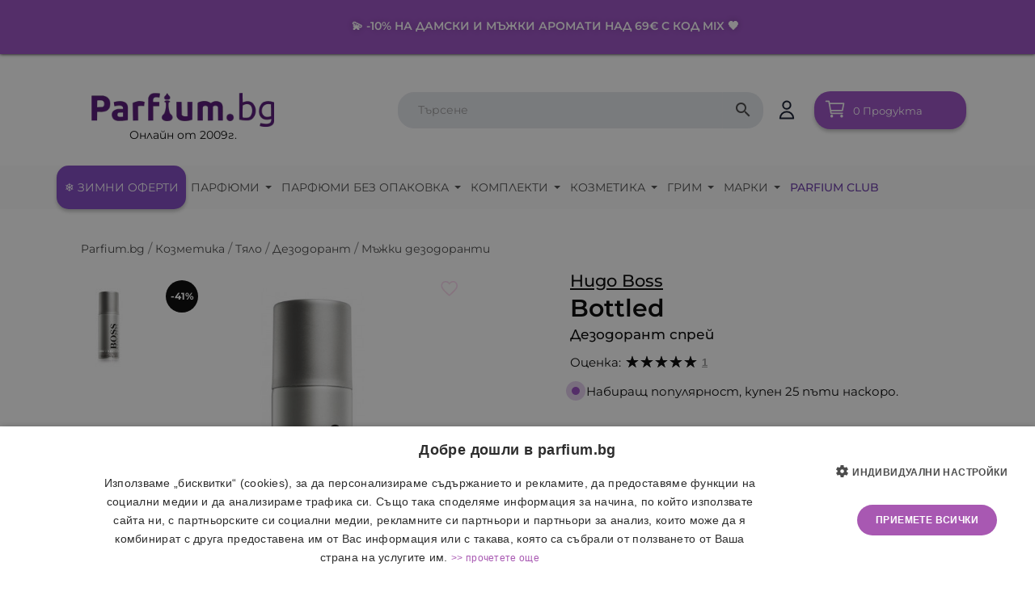

--- FILE ---
content_type: text/html; charset=utf-8
request_url: https://parfium.bg/hugo-boss-bottled-dezodorant-za-myje
body_size: 47031
content:
<!doctype html><html lang="bg-BG"> <head> <meta charset="utf-8"> <meta http-equiv="x-ua-compatible" content="ie=edge"><meta name="verify-paysera" content="3700c8c4ec7243adfc22cfb3f791673c"> <title>Hugo Boss Bottled Дезодорант спрей за мъже - Parfium.bg</title> <meta name="description" content="Hugo Boss Bottled Дезодорант спрей за мъже 150 ml мъжки и дамски оригинални маркови парфюми на изгодни цени. Поръчай онлайн, бърза доставка до 24 часа"> <meta name="keywords" content="">  <link rel="canonical" href="https://parfium.bg/hugo-boss-bottled-dezodorant-za-myje">    <meta property="og:logo" content="https://parfium.bg/img/logo-1707815329.jpg" /> <meta property="og:title" content="Hugo Boss Bottled Дезодорант спрей за мъже - Parfium.bg" /> <meta property="og:description" content="Hugo Boss Bottled Дезодорант спрей за мъже 150 ml мъжки и дамски оригинални маркови парфюми на изгодни цени. Поръчай онлайн, бърза доставка до 24 часа" /> <meta property="og:url" content="https://parfium.bg/hugo-boss-bottled-dezodorant-za-myje" /> <meta property="og:site_name" content="Parfium.bg" /> <meta name="viewport" content="width=device-width, initial-scale=1"> <link rel="icon" type="image/vnd.microsoft.icon" href="https://parfium.bg/img/favicon.ico?1716818640"> <link rel="shortcut icon" type="image/x-icon" href="https://parfium.bg/img/favicon.ico?1716818640"><style type="text/css">@font-face {font-family:Lato;font-style:normal;font-weight:300;src:url(/cf-fonts/s/lato/5.0.18/latin/300/normal.woff2);unicode-range:U+0000-00FF,U+0131,U+0152-0153,U+02BB-02BC,U+02C6,U+02DA,U+02DC,U+0304,U+0308,U+0329,U+2000-206F,U+2074,U+20AC,U+2122,U+2191,U+2193,U+2212,U+2215,U+FEFF,U+FFFD;font-display:swap;}@font-face {font-family:Lato;font-style:normal;font-weight:300;src:url(/cf-fonts/s/lato/5.0.18/latin-ext/300/normal.woff2);unicode-range:U+0100-02AF,U+0304,U+0308,U+0329,U+1E00-1E9F,U+1EF2-1EFF,U+2020,U+20A0-20AB,U+20AD-20CF,U+2113,U+2C60-2C7F,U+A720-A7FF;font-display:swap;}@font-face {font-family:Lato;font-style:normal;font-weight:400;src:url(/cf-fonts/s/lato/5.0.18/latin/400/normal.woff2);unicode-range:U+0000-00FF,U+0131,U+0152-0153,U+02BB-02BC,U+02C6,U+02DA,U+02DC,U+0304,U+0308,U+0329,U+2000-206F,U+2074,U+20AC,U+2122,U+2191,U+2193,U+2212,U+2215,U+FEFF,U+FFFD;font-display:swap;}@font-face {font-family:Lato;font-style:normal;font-weight:400;src:url(/cf-fonts/s/lato/5.0.18/latin-ext/400/normal.woff2);unicode-range:U+0100-02AF,U+0304,U+0308,U+0329,U+1E00-1E9F,U+1EF2-1EFF,U+2020,U+20A0-20AB,U+20AD-20CF,U+2113,U+2C60-2C7F,U+A720-A7FF;font-display:swap;}@font-face {font-family:Lato;font-style:normal;font-weight:700;src:url(/cf-fonts/s/lato/5.0.18/latin/700/normal.woff2);unicode-range:U+0000-00FF,U+0131,U+0152-0153,U+02BB-02BC,U+02C6,U+02DA,U+02DC,U+0304,U+0308,U+0329,U+2000-206F,U+2074,U+20AC,U+2122,U+2191,U+2193,U+2212,U+2215,U+FEFF,U+FFFD;font-display:swap;}@font-face {font-family:Lato;font-style:normal;font-weight:700;src:url(/cf-fonts/s/lato/5.0.18/latin-ext/700/normal.woff2);unicode-range:U+0100-02AF,U+0304,U+0308,U+0329,U+1E00-1E9F,U+1EF2-1EFF,U+2020,U+20A0-20AB,U+20AD-20CF,U+2113,U+2C60-2C7F,U+A720-A7FF;font-display:swap;}@font-face {font-family:Lato;font-style:normal;font-weight:900;src:url(/cf-fonts/s/lato/5.0.18/latin-ext/900/normal.woff2);unicode-range:U+0100-02AF,U+0304,U+0308,U+0329,U+1E00-1E9F,U+1EF2-1EFF,U+2020,U+20A0-20AB,U+20AD-20CF,U+2113,U+2C60-2C7F,U+A720-A7FF;font-display:swap;}@font-face {font-family:Lato;font-style:normal;font-weight:900;src:url(/cf-fonts/s/lato/5.0.18/latin/900/normal.woff2);unicode-range:U+0000-00FF,U+0131,U+0152-0153,U+02BB-02BC,U+02C6,U+02DA,U+02DC,U+0304,U+0308,U+0329,U+2000-206F,U+2074,U+20AC,U+2122,U+2191,U+2193,U+2212,U+2215,U+FEFF,U+FFFD;font-display:swap;}@font-face {font-family:Lato;font-style:italic;font-weight:400;src:url(/cf-fonts/s/lato/5.0.18/latin-ext/400/italic.woff2);unicode-range:U+0100-02AF,U+0304,U+0308,U+0329,U+1E00-1E9F,U+1EF2-1EFF,U+2020,U+20A0-20AB,U+20AD-20CF,U+2113,U+2C60-2C7F,U+A720-A7FF;font-display:swap;}@font-face {font-family:Lato;font-style:italic;font-weight:400;src:url(/cf-fonts/s/lato/5.0.18/latin/400/italic.woff2);unicode-range:U+0000-00FF,U+0131,U+0152-0153,U+02BB-02BC,U+02C6,U+02DA,U+02DC,U+0304,U+0308,U+0329,U+2000-206F,U+2074,U+20AC,U+2122,U+2191,U+2193,U+2212,U+2215,U+FEFF,U+FFFD;font-display:swap;}</style><style type="text/css">@font-face {font-family:Montserrat;font-style:normal;font-weight:300;src:url(/cf-fonts/v/montserrat/5.0.16/latin/wght/normal.woff2);unicode-range:U+0000-00FF,U+0131,U+0152-0153,U+02BB-02BC,U+02C6,U+02DA,U+02DC,U+0304,U+0308,U+0329,U+2000-206F,U+2074,U+20AC,U+2122,U+2191,U+2193,U+2212,U+2215,U+FEFF,U+FFFD;font-display:swap;}@font-face {font-family:Montserrat;font-style:normal;font-weight:300;src:url(/cf-fonts/v/montserrat/5.0.16/cyrillic/wght/normal.woff2);unicode-range:U+0301,U+0400-045F,U+0490-0491,U+04B0-04B1,U+2116;font-display:swap;}@font-face {font-family:Montserrat;font-style:normal;font-weight:300;src:url(/cf-fonts/v/montserrat/5.0.16/latin-ext/wght/normal.woff2);unicode-range:U+0100-02AF,U+0304,U+0308,U+0329,U+1E00-1E9F,U+1EF2-1EFF,U+2020,U+20A0-20AB,U+20AD-20CF,U+2113,U+2C60-2C7F,U+A720-A7FF;font-display:swap;}@font-face {font-family:Montserrat;font-style:normal;font-weight:300;src:url(/cf-fonts/v/montserrat/5.0.16/cyrillic-ext/wght/normal.woff2);unicode-range:U+0460-052F,U+1C80-1C88,U+20B4,U+2DE0-2DFF,U+A640-A69F,U+FE2E-FE2F;font-display:swap;}@font-face {font-family:Montserrat;font-style:normal;font-weight:300;src:url(/cf-fonts/v/montserrat/5.0.16/vietnamese/wght/normal.woff2);unicode-range:U+0102-0103,U+0110-0111,U+0128-0129,U+0168-0169,U+01A0-01A1,U+01AF-01B0,U+0300-0301,U+0303-0304,U+0308-0309,U+0323,U+0329,U+1EA0-1EF9,U+20AB;font-display:swap;}@font-face {font-family:Montserrat;font-style:normal;font-weight:400;src:url(/cf-fonts/v/montserrat/5.0.16/cyrillic/wght/normal.woff2);unicode-range:U+0301,U+0400-045F,U+0490-0491,U+04B0-04B1,U+2116;font-display:swap;}@font-face {font-family:Montserrat;font-style:normal;font-weight:400;src:url(/cf-fonts/v/montserrat/5.0.16/latin/wght/normal.woff2);unicode-range:U+0000-00FF,U+0131,U+0152-0153,U+02BB-02BC,U+02C6,U+02DA,U+02DC,U+0304,U+0308,U+0329,U+2000-206F,U+2074,U+20AC,U+2122,U+2191,U+2193,U+2212,U+2215,U+FEFF,U+FFFD;font-display:swap;}@font-face {font-family:Montserrat;font-style:normal;font-weight:400;src:url(/cf-fonts/v/montserrat/5.0.16/cyrillic-ext/wght/normal.woff2);unicode-range:U+0460-052F,U+1C80-1C88,U+20B4,U+2DE0-2DFF,U+A640-A69F,U+FE2E-FE2F;font-display:swap;}@font-face {font-family:Montserrat;font-style:normal;font-weight:400;src:url(/cf-fonts/v/montserrat/5.0.16/vietnamese/wght/normal.woff2);unicode-range:U+0102-0103,U+0110-0111,U+0128-0129,U+0168-0169,U+01A0-01A1,U+01AF-01B0,U+0300-0301,U+0303-0304,U+0308-0309,U+0323,U+0329,U+1EA0-1EF9,U+20AB;font-display:swap;}@font-face {font-family:Montserrat;font-style:normal;font-weight:400;src:url(/cf-fonts/v/montserrat/5.0.16/latin-ext/wght/normal.woff2);unicode-range:U+0100-02AF,U+0304,U+0308,U+0329,U+1E00-1E9F,U+1EF2-1EFF,U+2020,U+20A0-20AB,U+20AD-20CF,U+2113,U+2C60-2C7F,U+A720-A7FF;font-display:swap;}@font-face {font-family:Montserrat;font-style:normal;font-weight:700;src:url(/cf-fonts/v/montserrat/5.0.16/latin/wght/normal.woff2);unicode-range:U+0000-00FF,U+0131,U+0152-0153,U+02BB-02BC,U+02C6,U+02DA,U+02DC,U+0304,U+0308,U+0329,U+2000-206F,U+2074,U+20AC,U+2122,U+2191,U+2193,U+2212,U+2215,U+FEFF,U+FFFD;font-display:swap;}@font-face {font-family:Montserrat;font-style:normal;font-weight:700;src:url(/cf-fonts/v/montserrat/5.0.16/cyrillic-ext/wght/normal.woff2);unicode-range:U+0460-052F,U+1C80-1C88,U+20B4,U+2DE0-2DFF,U+A640-A69F,U+FE2E-FE2F;font-display:swap;}@font-face {font-family:Montserrat;font-style:normal;font-weight:700;src:url(/cf-fonts/v/montserrat/5.0.16/cyrillic/wght/normal.woff2);unicode-range:U+0301,U+0400-045F,U+0490-0491,U+04B0-04B1,U+2116;font-display:swap;}@font-face {font-family:Montserrat;font-style:normal;font-weight:700;src:url(/cf-fonts/v/montserrat/5.0.16/latin-ext/wght/normal.woff2);unicode-range:U+0100-02AF,U+0304,U+0308,U+0329,U+1E00-1E9F,U+1EF2-1EFF,U+2020,U+20A0-20AB,U+20AD-20CF,U+2113,U+2C60-2C7F,U+A720-A7FF;font-display:swap;}@font-face {font-family:Montserrat;font-style:normal;font-weight:700;src:url(/cf-fonts/v/montserrat/5.0.16/vietnamese/wght/normal.woff2);unicode-range:U+0102-0103,U+0110-0111,U+0128-0129,U+0168-0169,U+01A0-01A1,U+01AF-01B0,U+0300-0301,U+0303-0304,U+0308-0309,U+0323,U+0329,U+1EA0-1EF9,U+20AB;font-display:swap;}</style><style>@font-face{font-family:Lato;font-style:italic;font-weight:400;font-display:swap;src:url("https://fonts.gstatic.com/s/lato/v24/S6u8w4BMUTPHjxsAUi-qNiXg7eU0.woff2") format("woff2");unicode-range:U+100-2AF,U+304,U+308,U+329,U+1E00-1E9F,U+1EF2-1EFF,U+2020,U+20A0-20AB,U+20AD-20CF,U+2113,U+2C60-2C7F,U+A720-A7FF}@font-face{font-family:Lato;font-style:italic;font-weight:400;font-display:swap;src:url("https://fonts.gstatic.com/s/lato/v24/S6u8w4BMUTPHjxsAXC-qNiXg7Q.woff2") format("woff2");unicode-range:U+0-FF,U+131,U+152-153,U+2BB-2BC,U+2C6,U+2DA,U+2DC,U+304,U+308,U+329,U+2000-206F,U+2074,U+20AC,U+2122,U+2191,U+2193,U+2212,U+2215,U+FEFF,U+FFFD}@font-face{font-family:Lato;font-style:normal;font-weight:300;font-display:swap;src:url("https://fonts.gstatic.com/s/lato/v24/S6u9w4BMUTPHh7USSwaPGQ3q5d0N7w.woff2") format("woff2");unicode-range:U+100-2AF,U+304,U+308,U+329,U+1E00-1E9F,U+1EF2-1EFF,U+2020,U+20A0-20AB,U+20AD-20CF,U+2113,U+2C60-2C7F,U+A720-A7FF}@font-face{font-family:Lato;font-style:normal;font-weight:300;font-display:swap;src:url("https://fonts.gstatic.com/s/lato/v24/S6u9w4BMUTPHh7USSwiPGQ3q5d0.woff2") format("woff2");unicode-range:U+0-FF,U+131,U+152-153,U+2BB-2BC,U+2C6,U+2DA,U+2DC,U+304,U+308,U+329,U+2000-206F,U+2074,U+20AC,U+2122,U+2191,U+2193,U+2212,U+2215,U+FEFF,U+FFFD}@font-face{font-family:Lato;font-style:normal;font-weight:400;font-display:swap;src:url("https://fonts.gstatic.com/s/lato/v24/S6uyw4BMUTPHjxAwXiWtFCfQ7A.woff2") format("woff2");unicode-range:U+100-2AF,U+304,U+308,U+329,U+1E00-1E9F,U+1EF2-1EFF,U+2020,U+20A0-20AB,U+20AD-20CF,U+2113,U+2C60-2C7F,U+A720-A7FF}@font-face{font-family:Lato;font-style:normal;font-weight:400;font-display:swap;src:url("https://fonts.gstatic.com/s/lato/v24/S6uyw4BMUTPHjx4wXiWtFCc.woff2") format("woff2");unicode-range:U+0-FF,U+131,U+152-153,U+2BB-2BC,U+2C6,U+2DA,U+2DC,U+304,U+308,U+329,U+2000-206F,U+2074,U+20AC,U+2122,U+2191,U+2193,U+2212,U+2215,U+FEFF,U+FFFD}@font-face{font-family:Lato;font-style:normal;font-weight:700;font-display:swap;src:url("https://fonts.gstatic.com/s/lato/v24/S6u9w4BMUTPHh6UVSwaPGQ3q5d0N7w.woff2") format("woff2");unicode-range:U+100-2AF,U+304,U+308,U+329,U+1E00-1E9F,U+1EF2-1EFF,U+2020,U+20A0-20AB,U+20AD-20CF,U+2113,U+2C60-2C7F,U+A720-A7FF}@font-face{font-family:Lato;font-style:normal;font-weight:700;font-display:swap;src:url("https://fonts.gstatic.com/s/lato/v24/S6u9w4BMUTPHh6UVSwiPGQ3q5d0.woff2") format("woff2");unicode-range:U+0-FF,U+131,U+152-153,U+2BB-2BC,U+2C6,U+2DA,U+2DC,U+304,U+308,U+329,U+2000-206F,U+2074,U+20AC,U+2122,U+2191,U+2193,U+2212,U+2215,U+FEFF,U+FFFD}@font-face{font-family:Lato;font-style:normal;font-weight:900;font-display:swap;src:url("https://fonts.gstatic.com/s/lato/v24/S6u9w4BMUTPHh50XSwaPGQ3q5d0N7w.woff2") format("woff2");unicode-range:U+100-2AF,U+304,U+308,U+329,U+1E00-1E9F,U+1EF2-1EFF,U+2020,U+20A0-20AB,U+20AD-20CF,U+2113,U+2C60-2C7F,U+A720-A7FF}@font-face{font-family:Lato;font-style:normal;font-weight:900;font-display:swap;src:url("https://fonts.gstatic.com/s/lato/v24/S6u9w4BMUTPHh50XSwiPGQ3q5d0.woff2") format("woff2");unicode-range:U+0-FF,U+131,U+152-153,U+2BB-2BC,U+2C6,U+2DA,U+2DC,U+304,U+308,U+329,U+2000-206F,U+2074,U+20AC,U+2122,U+2191,U+2193,U+2212,U+2215,U+FEFF,U+FFFD}@media screen and (max-width:1024px){#_desktop_user_info{display:none !important}}</style> <link rel="stylesheet" href="https://cdnjs.cloudflare.com/ajax/libs/font-awesome/5.15.3/css/all.min.css" integrity="sha512-iBBXm8fW90+nuLcSKlbmrPcLa0OT92xO1BIsZ+ywDWZCvqsWgccV3gFoRBv0z+8dLJgyAHIhR35VZc2oM/gI1w==" crossorigin="anonymous" /> <link rel="stylesheet" href="https://fonts.googleapis.com/css?family=Montserrat:regular,700,900,100,200,300,500,600,800%7CMaven+Pro:regular,500,700,900%7COswald:300,regular,700,200,500,600%7CRoboto:100,300,regular,500,700,900%7CAmatic+SC:regular,700%7CMountains+of+Christmas:regular,700%7CDM+Serif+Display:regular,italic%7CPoppins:300,500,700,regular,600,100,200,800,900%7CLato:100,300,regular,700,900%7CMuli:200,300,regular,500,600,700,800,900%7CYellowtail:regular%7CCatamaran:100,200,300,regular,500,600,700,800%7CNeucha:regular&amp;subset=latin%2Clatin-ext" media="all"><style type="text/css">@font-face {font-family:Montserrat;font-style:normal;font-weight:100;src:url(/cf-fonts/s/montserrat/5.0.16/cyrillic/100/normal.woff2);unicode-range:U+0301,U+0400-045F,U+0490-0491,U+04B0-04B1,U+2116;font-display:swap;}@font-face {font-family:Montserrat;font-style:normal;font-weight:100;src:url(/cf-fonts/s/montserrat/5.0.16/latin-ext/100/normal.woff2);unicode-range:U+0100-02AF,U+0304,U+0308,U+0329,U+1E00-1E9F,U+1EF2-1EFF,U+2020,U+20A0-20AB,U+20AD-20CF,U+2113,U+2C60-2C7F,U+A720-A7FF;font-display:swap;}@font-face {font-family:Montserrat;font-style:normal;font-weight:100;src:url(/cf-fonts/s/montserrat/5.0.16/latin/100/normal.woff2);unicode-range:U+0000-00FF,U+0131,U+0152-0153,U+02BB-02BC,U+02C6,U+02DA,U+02DC,U+0304,U+0308,U+0329,U+2000-206F,U+2074,U+20AC,U+2122,U+2191,U+2193,U+2212,U+2215,U+FEFF,U+FFFD;font-display:swap;}@font-face {font-family:Montserrat;font-style:normal;font-weight:100;src:url(/cf-fonts/s/montserrat/5.0.16/vietnamese/100/normal.woff2);unicode-range:U+0102-0103,U+0110-0111,U+0128-0129,U+0168-0169,U+01A0-01A1,U+01AF-01B0,U+0300-0301,U+0303-0304,U+0308-0309,U+0323,U+0329,U+1EA0-1EF9,U+20AB;font-display:swap;}@font-face {font-family:Montserrat;font-style:normal;font-weight:100;src:url(/cf-fonts/s/montserrat/5.0.16/cyrillic-ext/100/normal.woff2);unicode-range:U+0460-052F,U+1C80-1C88,U+20B4,U+2DE0-2DFF,U+A640-A69F,U+FE2E-FE2F;font-display:swap;}@font-face {font-family:Montserrat;font-style:italic;font-weight:100;src:url(/cf-fonts/s/montserrat/5.0.16/cyrillic-ext/100/italic.woff2);unicode-range:U+0460-052F,U+1C80-1C88,U+20B4,U+2DE0-2DFF,U+A640-A69F,U+FE2E-FE2F;font-display:swap;}@font-face {font-family:Montserrat;font-style:italic;font-weight:100;src:url(/cf-fonts/s/montserrat/5.0.16/cyrillic/100/italic.woff2);unicode-range:U+0301,U+0400-045F,U+0490-0491,U+04B0-04B1,U+2116;font-display:swap;}@font-face {font-family:Montserrat;font-style:italic;font-weight:100;src:url(/cf-fonts/s/montserrat/5.0.16/latin/100/italic.woff2);unicode-range:U+0000-00FF,U+0131,U+0152-0153,U+02BB-02BC,U+02C6,U+02DA,U+02DC,U+0304,U+0308,U+0329,U+2000-206F,U+2074,U+20AC,U+2122,U+2191,U+2193,U+2212,U+2215,U+FEFF,U+FFFD;font-display:swap;}@font-face {font-family:Montserrat;font-style:italic;font-weight:100;src:url(/cf-fonts/s/montserrat/5.0.16/vietnamese/100/italic.woff2);unicode-range:U+0102-0103,U+0110-0111,U+0128-0129,U+0168-0169,U+01A0-01A1,U+01AF-01B0,U+0300-0301,U+0303-0304,U+0308-0309,U+0323,U+0329,U+1EA0-1EF9,U+20AB;font-display:swap;}@font-face {font-family:Montserrat;font-style:italic;font-weight:100;src:url(/cf-fonts/s/montserrat/5.0.16/latin-ext/100/italic.woff2);unicode-range:U+0100-02AF,U+0304,U+0308,U+0329,U+1E00-1E9F,U+1EF2-1EFF,U+2020,U+20A0-20AB,U+20AD-20CF,U+2113,U+2C60-2C7F,U+A720-A7FF;font-display:swap;}@font-face {font-family:Montserrat;font-style:normal;font-weight:200;src:url(/cf-fonts/s/montserrat/5.0.16/latin-ext/200/normal.woff2);unicode-range:U+0100-02AF,U+0304,U+0308,U+0329,U+1E00-1E9F,U+1EF2-1EFF,U+2020,U+20A0-20AB,U+20AD-20CF,U+2113,U+2C60-2C7F,U+A720-A7FF;font-display:swap;}@font-face {font-family:Montserrat;font-style:normal;font-weight:200;src:url(/cf-fonts/s/montserrat/5.0.16/cyrillic/200/normal.woff2);unicode-range:U+0301,U+0400-045F,U+0490-0491,U+04B0-04B1,U+2116;font-display:swap;}@font-face {font-family:Montserrat;font-style:normal;font-weight:200;src:url(/cf-fonts/s/montserrat/5.0.16/vietnamese/200/normal.woff2);unicode-range:U+0102-0103,U+0110-0111,U+0128-0129,U+0168-0169,U+01A0-01A1,U+01AF-01B0,U+0300-0301,U+0303-0304,U+0308-0309,U+0323,U+0329,U+1EA0-1EF9,U+20AB;font-display:swap;}@font-face {font-family:Montserrat;font-style:normal;font-weight:200;src:url(/cf-fonts/s/montserrat/5.0.16/latin/200/normal.woff2);unicode-range:U+0000-00FF,U+0131,U+0152-0153,U+02BB-02BC,U+02C6,U+02DA,U+02DC,U+0304,U+0308,U+0329,U+2000-206F,U+2074,U+20AC,U+2122,U+2191,U+2193,U+2212,U+2215,U+FEFF,U+FFFD;font-display:swap;}@font-face {font-family:Montserrat;font-style:normal;font-weight:200;src:url(/cf-fonts/s/montserrat/5.0.16/cyrillic-ext/200/normal.woff2);unicode-range:U+0460-052F,U+1C80-1C88,U+20B4,U+2DE0-2DFF,U+A640-A69F,U+FE2E-FE2F;font-display:swap;}@font-face {font-family:Montserrat;font-style:italic;font-weight:200;src:url(/cf-fonts/s/montserrat/5.0.16/latin/200/italic.woff2);unicode-range:U+0000-00FF,U+0131,U+0152-0153,U+02BB-02BC,U+02C6,U+02DA,U+02DC,U+0304,U+0308,U+0329,U+2000-206F,U+2074,U+20AC,U+2122,U+2191,U+2193,U+2212,U+2215,U+FEFF,U+FFFD;font-display:swap;}@font-face {font-family:Montserrat;font-style:italic;font-weight:200;src:url(/cf-fonts/s/montserrat/5.0.16/cyrillic/200/italic.woff2);unicode-range:U+0301,U+0400-045F,U+0490-0491,U+04B0-04B1,U+2116;font-display:swap;}@font-face {font-family:Montserrat;font-style:italic;font-weight:200;src:url(/cf-fonts/s/montserrat/5.0.16/latin-ext/200/italic.woff2);unicode-range:U+0100-02AF,U+0304,U+0308,U+0329,U+1E00-1E9F,U+1EF2-1EFF,U+2020,U+20A0-20AB,U+20AD-20CF,U+2113,U+2C60-2C7F,U+A720-A7FF;font-display:swap;}@font-face {font-family:Montserrat;font-style:italic;font-weight:200;src:url(/cf-fonts/s/montserrat/5.0.16/vietnamese/200/italic.woff2);unicode-range:U+0102-0103,U+0110-0111,U+0128-0129,U+0168-0169,U+01A0-01A1,U+01AF-01B0,U+0300-0301,U+0303-0304,U+0308-0309,U+0323,U+0329,U+1EA0-1EF9,U+20AB;font-display:swap;}@font-face {font-family:Montserrat;font-style:italic;font-weight:200;src:url(/cf-fonts/s/montserrat/5.0.16/cyrillic-ext/200/italic.woff2);unicode-range:U+0460-052F,U+1C80-1C88,U+20B4,U+2DE0-2DFF,U+A640-A69F,U+FE2E-FE2F;font-display:swap;}@font-face {font-family:Montserrat;font-style:normal;font-weight:300;src:url(/cf-fonts/s/montserrat/5.0.16/vietnamese/300/normal.woff2);unicode-range:U+0102-0103,U+0110-0111,U+0128-0129,U+0168-0169,U+01A0-01A1,U+01AF-01B0,U+0300-0301,U+0303-0304,U+0308-0309,U+0323,U+0329,U+1EA0-1EF9,U+20AB;font-display:swap;}@font-face {font-family:Montserrat;font-style:normal;font-weight:300;src:url(/cf-fonts/s/montserrat/5.0.16/cyrillic/300/normal.woff2);unicode-range:U+0301,U+0400-045F,U+0490-0491,U+04B0-04B1,U+2116;font-display:swap;}@font-face {font-family:Montserrat;font-style:normal;font-weight:300;src:url(/cf-fonts/s/montserrat/5.0.16/cyrillic-ext/300/normal.woff2);unicode-range:U+0460-052F,U+1C80-1C88,U+20B4,U+2DE0-2DFF,U+A640-A69F,U+FE2E-FE2F;font-display:swap;}@font-face {font-family:Montserrat;font-style:normal;font-weight:300;src:url(/cf-fonts/s/montserrat/5.0.16/latin/300/normal.woff2);unicode-range:U+0000-00FF,U+0131,U+0152-0153,U+02BB-02BC,U+02C6,U+02DA,U+02DC,U+0304,U+0308,U+0329,U+2000-206F,U+2074,U+20AC,U+2122,U+2191,U+2193,U+2212,U+2215,U+FEFF,U+FFFD;font-display:swap;}@font-face {font-family:Montserrat;font-style:normal;font-weight:300;src:url(/cf-fonts/s/montserrat/5.0.16/latin-ext/300/normal.woff2);unicode-range:U+0100-02AF,U+0304,U+0308,U+0329,U+1E00-1E9F,U+1EF2-1EFF,U+2020,U+20A0-20AB,U+20AD-20CF,U+2113,U+2C60-2C7F,U+A720-A7FF;font-display:swap;}@font-face {font-family:Montserrat;font-style:italic;font-weight:300;src:url(/cf-fonts/s/montserrat/5.0.16/vietnamese/300/italic.woff2);unicode-range:U+0102-0103,U+0110-0111,U+0128-0129,U+0168-0169,U+01A0-01A1,U+01AF-01B0,U+0300-0301,U+0303-0304,U+0308-0309,U+0323,U+0329,U+1EA0-1EF9,U+20AB;font-display:swap;}@font-face {font-family:Montserrat;font-style:italic;font-weight:300;src:url(/cf-fonts/s/montserrat/5.0.16/cyrillic-ext/300/italic.woff2);unicode-range:U+0460-052F,U+1C80-1C88,U+20B4,U+2DE0-2DFF,U+A640-A69F,U+FE2E-FE2F;font-display:swap;}@font-face {font-family:Montserrat;font-style:italic;font-weight:300;src:url(/cf-fonts/s/montserrat/5.0.16/latin-ext/300/italic.woff2);unicode-range:U+0100-02AF,U+0304,U+0308,U+0329,U+1E00-1E9F,U+1EF2-1EFF,U+2020,U+20A0-20AB,U+20AD-20CF,U+2113,U+2C60-2C7F,U+A720-A7FF;font-display:swap;}@font-face {font-family:Montserrat;font-style:italic;font-weight:300;src:url(/cf-fonts/s/montserrat/5.0.16/latin/300/italic.woff2);unicode-range:U+0000-00FF,U+0131,U+0152-0153,U+02BB-02BC,U+02C6,U+02DA,U+02DC,U+0304,U+0308,U+0329,U+2000-206F,U+2074,U+20AC,U+2122,U+2191,U+2193,U+2212,U+2215,U+FEFF,U+FFFD;font-display:swap;}@font-face {font-family:Montserrat;font-style:italic;font-weight:300;src:url(/cf-fonts/s/montserrat/5.0.16/cyrillic/300/italic.woff2);unicode-range:U+0301,U+0400-045F,U+0490-0491,U+04B0-04B1,U+2116;font-display:swap;}@font-face {font-family:Montserrat;font-style:normal;font-weight:400;src:url(/cf-fonts/s/montserrat/5.0.16/vietnamese/400/normal.woff2);unicode-range:U+0102-0103,U+0110-0111,U+0128-0129,U+0168-0169,U+01A0-01A1,U+01AF-01B0,U+0300-0301,U+0303-0304,U+0308-0309,U+0323,U+0329,U+1EA0-1EF9,U+20AB;font-display:swap;}@font-face {font-family:Montserrat;font-style:normal;font-weight:400;src:url(/cf-fonts/s/montserrat/5.0.16/latin/400/normal.woff2);unicode-range:U+0000-00FF,U+0131,U+0152-0153,U+02BB-02BC,U+02C6,U+02DA,U+02DC,U+0304,U+0308,U+0329,U+2000-206F,U+2074,U+20AC,U+2122,U+2191,U+2193,U+2212,U+2215,U+FEFF,U+FFFD;font-display:swap;}@font-face {font-family:Montserrat;font-style:normal;font-weight:400;src:url(/cf-fonts/s/montserrat/5.0.16/cyrillic-ext/400/normal.woff2);unicode-range:U+0460-052F,U+1C80-1C88,U+20B4,U+2DE0-2DFF,U+A640-A69F,U+FE2E-FE2F;font-display:swap;}@font-face {font-family:Montserrat;font-style:normal;font-weight:400;src:url(/cf-fonts/s/montserrat/5.0.16/cyrillic/400/normal.woff2);unicode-range:U+0301,U+0400-045F,U+0490-0491,U+04B0-04B1,U+2116;font-display:swap;}@font-face {font-family:Montserrat;font-style:normal;font-weight:400;src:url(/cf-fonts/s/montserrat/5.0.16/latin-ext/400/normal.woff2);unicode-range:U+0100-02AF,U+0304,U+0308,U+0329,U+1E00-1E9F,U+1EF2-1EFF,U+2020,U+20A0-20AB,U+20AD-20CF,U+2113,U+2C60-2C7F,U+A720-A7FF;font-display:swap;}@font-face {font-family:Montserrat;font-style:italic;font-weight:400;src:url(/cf-fonts/s/montserrat/5.0.16/vietnamese/400/italic.woff2);unicode-range:U+0102-0103,U+0110-0111,U+0128-0129,U+0168-0169,U+01A0-01A1,U+01AF-01B0,U+0300-0301,U+0303-0304,U+0308-0309,U+0323,U+0329,U+1EA0-1EF9,U+20AB;font-display:swap;}@font-face {font-family:Montserrat;font-style:italic;font-weight:400;src:url(/cf-fonts/s/montserrat/5.0.16/latin/400/italic.woff2);unicode-range:U+0000-00FF,U+0131,U+0152-0153,U+02BB-02BC,U+02C6,U+02DA,U+02DC,U+0304,U+0308,U+0329,U+2000-206F,U+2074,U+20AC,U+2122,U+2191,U+2193,U+2212,U+2215,U+FEFF,U+FFFD;font-display:swap;}@font-face {font-family:Montserrat;font-style:italic;font-weight:400;src:url(/cf-fonts/s/montserrat/5.0.16/cyrillic/400/italic.woff2);unicode-range:U+0301,U+0400-045F,U+0490-0491,U+04B0-04B1,U+2116;font-display:swap;}@font-face {font-family:Montserrat;font-style:italic;font-weight:400;src:url(/cf-fonts/s/montserrat/5.0.16/cyrillic-ext/400/italic.woff2);unicode-range:U+0460-052F,U+1C80-1C88,U+20B4,U+2DE0-2DFF,U+A640-A69F,U+FE2E-FE2F;font-display:swap;}@font-face {font-family:Montserrat;font-style:italic;font-weight:400;src:url(/cf-fonts/s/montserrat/5.0.16/latin-ext/400/italic.woff2);unicode-range:U+0100-02AF,U+0304,U+0308,U+0329,U+1E00-1E9F,U+1EF2-1EFF,U+2020,U+20A0-20AB,U+20AD-20CF,U+2113,U+2C60-2C7F,U+A720-A7FF;font-display:swap;}@font-face {font-family:Montserrat;font-style:normal;font-weight:500;src:url(/cf-fonts/s/montserrat/5.0.16/vietnamese/500/normal.woff2);unicode-range:U+0102-0103,U+0110-0111,U+0128-0129,U+0168-0169,U+01A0-01A1,U+01AF-01B0,U+0300-0301,U+0303-0304,U+0308-0309,U+0323,U+0329,U+1EA0-1EF9,U+20AB;font-display:swap;}@font-face {font-family:Montserrat;font-style:normal;font-weight:500;src:url(/cf-fonts/s/montserrat/5.0.16/cyrillic/500/normal.woff2);unicode-range:U+0301,U+0400-045F,U+0490-0491,U+04B0-04B1,U+2116;font-display:swap;}@font-face {font-family:Montserrat;font-style:normal;font-weight:500;src:url(/cf-fonts/s/montserrat/5.0.16/cyrillic-ext/500/normal.woff2);unicode-range:U+0460-052F,U+1C80-1C88,U+20B4,U+2DE0-2DFF,U+A640-A69F,U+FE2E-FE2F;font-display:swap;}@font-face {font-family:Montserrat;font-style:normal;font-weight:500;src:url(/cf-fonts/s/montserrat/5.0.16/latin-ext/500/normal.woff2);unicode-range:U+0100-02AF,U+0304,U+0308,U+0329,U+1E00-1E9F,U+1EF2-1EFF,U+2020,U+20A0-20AB,U+20AD-20CF,U+2113,U+2C60-2C7F,U+A720-A7FF;font-display:swap;}@font-face {font-family:Montserrat;font-style:normal;font-weight:500;src:url(/cf-fonts/s/montserrat/5.0.16/latin/500/normal.woff2);unicode-range:U+0000-00FF,U+0131,U+0152-0153,U+02BB-02BC,U+02C6,U+02DA,U+02DC,U+0304,U+0308,U+0329,U+2000-206F,U+2074,U+20AC,U+2122,U+2191,U+2193,U+2212,U+2215,U+FEFF,U+FFFD;font-display:swap;}@font-face {font-family:Montserrat;font-style:italic;font-weight:500;src:url(/cf-fonts/s/montserrat/5.0.16/cyrillic/500/italic.woff2);unicode-range:U+0301,U+0400-045F,U+0490-0491,U+04B0-04B1,U+2116;font-display:swap;}@font-face {font-family:Montserrat;font-style:italic;font-weight:500;src:url(/cf-fonts/s/montserrat/5.0.16/cyrillic-ext/500/italic.woff2);unicode-range:U+0460-052F,U+1C80-1C88,U+20B4,U+2DE0-2DFF,U+A640-A69F,U+FE2E-FE2F;font-display:swap;}@font-face {font-family:Montserrat;font-style:italic;font-weight:500;src:url(/cf-fonts/s/montserrat/5.0.16/latin-ext/500/italic.woff2);unicode-range:U+0100-02AF,U+0304,U+0308,U+0329,U+1E00-1E9F,U+1EF2-1EFF,U+2020,U+20A0-20AB,U+20AD-20CF,U+2113,U+2C60-2C7F,U+A720-A7FF;font-display:swap;}@font-face {font-family:Montserrat;font-style:italic;font-weight:500;src:url(/cf-fonts/s/montserrat/5.0.16/latin/500/italic.woff2);unicode-range:U+0000-00FF,U+0131,U+0152-0153,U+02BB-02BC,U+02C6,U+02DA,U+02DC,U+0304,U+0308,U+0329,U+2000-206F,U+2074,U+20AC,U+2122,U+2191,U+2193,U+2212,U+2215,U+FEFF,U+FFFD;font-display:swap;}@font-face {font-family:Montserrat;font-style:italic;font-weight:500;src:url(/cf-fonts/s/montserrat/5.0.16/vietnamese/500/italic.woff2);unicode-range:U+0102-0103,U+0110-0111,U+0128-0129,U+0168-0169,U+01A0-01A1,U+01AF-01B0,U+0300-0301,U+0303-0304,U+0308-0309,U+0323,U+0329,U+1EA0-1EF9,U+20AB;font-display:swap;}@font-face {font-family:Montserrat;font-style:normal;font-weight:600;src:url(/cf-fonts/s/montserrat/5.0.16/latin/600/normal.woff2);unicode-range:U+0000-00FF,U+0131,U+0152-0153,U+02BB-02BC,U+02C6,U+02DA,U+02DC,U+0304,U+0308,U+0329,U+2000-206F,U+2074,U+20AC,U+2122,U+2191,U+2193,U+2212,U+2215,U+FEFF,U+FFFD;font-display:swap;}@font-face {font-family:Montserrat;font-style:normal;font-weight:600;src:url(/cf-fonts/s/montserrat/5.0.16/cyrillic-ext/600/normal.woff2);unicode-range:U+0460-052F,U+1C80-1C88,U+20B4,U+2DE0-2DFF,U+A640-A69F,U+FE2E-FE2F;font-display:swap;}@font-face {font-family:Montserrat;font-style:normal;font-weight:600;src:url(/cf-fonts/s/montserrat/5.0.16/latin-ext/600/normal.woff2);unicode-range:U+0100-02AF,U+0304,U+0308,U+0329,U+1E00-1E9F,U+1EF2-1EFF,U+2020,U+20A0-20AB,U+20AD-20CF,U+2113,U+2C60-2C7F,U+A720-A7FF;font-display:swap;}@font-face {font-family:Montserrat;font-style:normal;font-weight:600;src:url(/cf-fonts/s/montserrat/5.0.16/cyrillic/600/normal.woff2);unicode-range:U+0301,U+0400-045F,U+0490-0491,U+04B0-04B1,U+2116;font-display:swap;}@font-face {font-family:Montserrat;font-style:normal;font-weight:600;src:url(/cf-fonts/s/montserrat/5.0.16/vietnamese/600/normal.woff2);unicode-range:U+0102-0103,U+0110-0111,U+0128-0129,U+0168-0169,U+01A0-01A1,U+01AF-01B0,U+0300-0301,U+0303-0304,U+0308-0309,U+0323,U+0329,U+1EA0-1EF9,U+20AB;font-display:swap;}@font-face {font-family:Montserrat;font-style:italic;font-weight:600;src:url(/cf-fonts/s/montserrat/5.0.16/cyrillic-ext/600/italic.woff2);unicode-range:U+0460-052F,U+1C80-1C88,U+20B4,U+2DE0-2DFF,U+A640-A69F,U+FE2E-FE2F;font-display:swap;}@font-face {font-family:Montserrat;font-style:italic;font-weight:600;src:url(/cf-fonts/s/montserrat/5.0.16/cyrillic/600/italic.woff2);unicode-range:U+0301,U+0400-045F,U+0490-0491,U+04B0-04B1,U+2116;font-display:swap;}@font-face {font-family:Montserrat;font-style:italic;font-weight:600;src:url(/cf-fonts/s/montserrat/5.0.16/latin/600/italic.woff2);unicode-range:U+0000-00FF,U+0131,U+0152-0153,U+02BB-02BC,U+02C6,U+02DA,U+02DC,U+0304,U+0308,U+0329,U+2000-206F,U+2074,U+20AC,U+2122,U+2191,U+2193,U+2212,U+2215,U+FEFF,U+FFFD;font-display:swap;}@font-face {font-family:Montserrat;font-style:italic;font-weight:600;src:url(/cf-fonts/s/montserrat/5.0.16/latin-ext/600/italic.woff2);unicode-range:U+0100-02AF,U+0304,U+0308,U+0329,U+1E00-1E9F,U+1EF2-1EFF,U+2020,U+20A0-20AB,U+20AD-20CF,U+2113,U+2C60-2C7F,U+A720-A7FF;font-display:swap;}@font-face {font-family:Montserrat;font-style:italic;font-weight:600;src:url(/cf-fonts/s/montserrat/5.0.16/vietnamese/600/italic.woff2);unicode-range:U+0102-0103,U+0110-0111,U+0128-0129,U+0168-0169,U+01A0-01A1,U+01AF-01B0,U+0300-0301,U+0303-0304,U+0308-0309,U+0323,U+0329,U+1EA0-1EF9,U+20AB;font-display:swap;}@font-face {font-family:Montserrat;font-style:normal;font-weight:700;src:url(/cf-fonts/s/montserrat/5.0.16/cyrillic/700/normal.woff2);unicode-range:U+0301,U+0400-045F,U+0490-0491,U+04B0-04B1,U+2116;font-display:swap;}@font-face {font-family:Montserrat;font-style:normal;font-weight:700;src:url(/cf-fonts/s/montserrat/5.0.16/cyrillic-ext/700/normal.woff2);unicode-range:U+0460-052F,U+1C80-1C88,U+20B4,U+2DE0-2DFF,U+A640-A69F,U+FE2E-FE2F;font-display:swap;}@font-face {font-family:Montserrat;font-style:normal;font-weight:700;src:url(/cf-fonts/s/montserrat/5.0.16/latin-ext/700/normal.woff2);unicode-range:U+0100-02AF,U+0304,U+0308,U+0329,U+1E00-1E9F,U+1EF2-1EFF,U+2020,U+20A0-20AB,U+20AD-20CF,U+2113,U+2C60-2C7F,U+A720-A7FF;font-display:swap;}@font-face {font-family:Montserrat;font-style:normal;font-weight:700;src:url(/cf-fonts/s/montserrat/5.0.16/vietnamese/700/normal.woff2);unicode-range:U+0102-0103,U+0110-0111,U+0128-0129,U+0168-0169,U+01A0-01A1,U+01AF-01B0,U+0300-0301,U+0303-0304,U+0308-0309,U+0323,U+0329,U+1EA0-1EF9,U+20AB;font-display:swap;}@font-face {font-family:Montserrat;font-style:normal;font-weight:700;src:url(/cf-fonts/s/montserrat/5.0.16/latin/700/normal.woff2);unicode-range:U+0000-00FF,U+0131,U+0152-0153,U+02BB-02BC,U+02C6,U+02DA,U+02DC,U+0304,U+0308,U+0329,U+2000-206F,U+2074,U+20AC,U+2122,U+2191,U+2193,U+2212,U+2215,U+FEFF,U+FFFD;font-display:swap;}@font-face {font-family:Montserrat;font-style:italic;font-weight:700;src:url(/cf-fonts/s/montserrat/5.0.16/cyrillic/700/italic.woff2);unicode-range:U+0301,U+0400-045F,U+0490-0491,U+04B0-04B1,U+2116;font-display:swap;}@font-face {font-family:Montserrat;font-style:italic;font-weight:700;src:url(/cf-fonts/s/montserrat/5.0.16/latin/700/italic.woff2);unicode-range:U+0000-00FF,U+0131,U+0152-0153,U+02BB-02BC,U+02C6,U+02DA,U+02DC,U+0304,U+0308,U+0329,U+2000-206F,U+2074,U+20AC,U+2122,U+2191,U+2193,U+2212,U+2215,U+FEFF,U+FFFD;font-display:swap;}@font-face {font-family:Montserrat;font-style:italic;font-weight:700;src:url(/cf-fonts/s/montserrat/5.0.16/latin-ext/700/italic.woff2);unicode-range:U+0100-02AF,U+0304,U+0308,U+0329,U+1E00-1E9F,U+1EF2-1EFF,U+2020,U+20A0-20AB,U+20AD-20CF,U+2113,U+2C60-2C7F,U+A720-A7FF;font-display:swap;}@font-face {font-family:Montserrat;font-style:italic;font-weight:700;src:url(/cf-fonts/s/montserrat/5.0.16/cyrillic-ext/700/italic.woff2);unicode-range:U+0460-052F,U+1C80-1C88,U+20B4,U+2DE0-2DFF,U+A640-A69F,U+FE2E-FE2F;font-display:swap;}@font-face {font-family:Montserrat;font-style:italic;font-weight:700;src:url(/cf-fonts/s/montserrat/5.0.16/vietnamese/700/italic.woff2);unicode-range:U+0102-0103,U+0110-0111,U+0128-0129,U+0168-0169,U+01A0-01A1,U+01AF-01B0,U+0300-0301,U+0303-0304,U+0308-0309,U+0323,U+0329,U+1EA0-1EF9,U+20AB;font-display:swap;}@font-face {font-family:Montserrat;font-style:normal;font-weight:800;src:url(/cf-fonts/s/montserrat/5.0.16/latin/800/normal.woff2);unicode-range:U+0000-00FF,U+0131,U+0152-0153,U+02BB-02BC,U+02C6,U+02DA,U+02DC,U+0304,U+0308,U+0329,U+2000-206F,U+2074,U+20AC,U+2122,U+2191,U+2193,U+2212,U+2215,U+FEFF,U+FFFD;font-display:swap;}@font-face {font-family:Montserrat;font-style:normal;font-weight:800;src:url(/cf-fonts/s/montserrat/5.0.16/cyrillic-ext/800/normal.woff2);unicode-range:U+0460-052F,U+1C80-1C88,U+20B4,U+2DE0-2DFF,U+A640-A69F,U+FE2E-FE2F;font-display:swap;}@font-face {font-family:Montserrat;font-style:normal;font-weight:800;src:url(/cf-fonts/s/montserrat/5.0.16/latin-ext/800/normal.woff2);unicode-range:U+0100-02AF,U+0304,U+0308,U+0329,U+1E00-1E9F,U+1EF2-1EFF,U+2020,U+20A0-20AB,U+20AD-20CF,U+2113,U+2C60-2C7F,U+A720-A7FF;font-display:swap;}@font-face {font-family:Montserrat;font-style:normal;font-weight:800;src:url(/cf-fonts/s/montserrat/5.0.16/vietnamese/800/normal.woff2);unicode-range:U+0102-0103,U+0110-0111,U+0128-0129,U+0168-0169,U+01A0-01A1,U+01AF-01B0,U+0300-0301,U+0303-0304,U+0308-0309,U+0323,U+0329,U+1EA0-1EF9,U+20AB;font-display:swap;}@font-face {font-family:Montserrat;font-style:normal;font-weight:800;src:url(/cf-fonts/s/montserrat/5.0.16/cyrillic/800/normal.woff2);unicode-range:U+0301,U+0400-045F,U+0490-0491,U+04B0-04B1,U+2116;font-display:swap;}@font-face {font-family:Montserrat;font-style:italic;font-weight:800;src:url(/cf-fonts/s/montserrat/5.0.16/latin-ext/800/italic.woff2);unicode-range:U+0100-02AF,U+0304,U+0308,U+0329,U+1E00-1E9F,U+1EF2-1EFF,U+2020,U+20A0-20AB,U+20AD-20CF,U+2113,U+2C60-2C7F,U+A720-A7FF;font-display:swap;}@font-face {font-family:Montserrat;font-style:italic;font-weight:800;src:url(/cf-fonts/s/montserrat/5.0.16/cyrillic-ext/800/italic.woff2);unicode-range:U+0460-052F,U+1C80-1C88,U+20B4,U+2DE0-2DFF,U+A640-A69F,U+FE2E-FE2F;font-display:swap;}@font-face {font-family:Montserrat;font-style:italic;font-weight:800;src:url(/cf-fonts/s/montserrat/5.0.16/latin/800/italic.woff2);unicode-range:U+0000-00FF,U+0131,U+0152-0153,U+02BB-02BC,U+02C6,U+02DA,U+02DC,U+0304,U+0308,U+0329,U+2000-206F,U+2074,U+20AC,U+2122,U+2191,U+2193,U+2212,U+2215,U+FEFF,U+FFFD;font-display:swap;}@font-face {font-family:Montserrat;font-style:italic;font-weight:800;src:url(/cf-fonts/s/montserrat/5.0.16/cyrillic/800/italic.woff2);unicode-range:U+0301,U+0400-045F,U+0490-0491,U+04B0-04B1,U+2116;font-display:swap;}@font-face {font-family:Montserrat;font-style:italic;font-weight:800;src:url(/cf-fonts/s/montserrat/5.0.16/vietnamese/800/italic.woff2);unicode-range:U+0102-0103,U+0110-0111,U+0128-0129,U+0168-0169,U+01A0-01A1,U+01AF-01B0,U+0300-0301,U+0303-0304,U+0308-0309,U+0323,U+0329,U+1EA0-1EF9,U+20AB;font-display:swap;}@font-face {font-family:Montserrat;font-style:normal;font-weight:900;src:url(/cf-fonts/s/montserrat/5.0.16/vietnamese/900/normal.woff2);unicode-range:U+0102-0103,U+0110-0111,U+0128-0129,U+0168-0169,U+01A0-01A1,U+01AF-01B0,U+0300-0301,U+0303-0304,U+0308-0309,U+0323,U+0329,U+1EA0-1EF9,U+20AB;font-display:swap;}@font-face {font-family:Montserrat;font-style:normal;font-weight:900;src:url(/cf-fonts/s/montserrat/5.0.16/latin/900/normal.woff2);unicode-range:U+0000-00FF,U+0131,U+0152-0153,U+02BB-02BC,U+02C6,U+02DA,U+02DC,U+0304,U+0308,U+0329,U+2000-206F,U+2074,U+20AC,U+2122,U+2191,U+2193,U+2212,U+2215,U+FEFF,U+FFFD;font-display:swap;}@font-face {font-family:Montserrat;font-style:normal;font-weight:900;src:url(/cf-fonts/s/montserrat/5.0.16/cyrillic/900/normal.woff2);unicode-range:U+0301,U+0400-045F,U+0490-0491,U+04B0-04B1,U+2116;font-display:swap;}@font-face {font-family:Montserrat;font-style:normal;font-weight:900;src:url(/cf-fonts/s/montserrat/5.0.16/latin-ext/900/normal.woff2);unicode-range:U+0100-02AF,U+0304,U+0308,U+0329,U+1E00-1E9F,U+1EF2-1EFF,U+2020,U+20A0-20AB,U+20AD-20CF,U+2113,U+2C60-2C7F,U+A720-A7FF;font-display:swap;}@font-face {font-family:Montserrat;font-style:normal;font-weight:900;src:url(/cf-fonts/s/montserrat/5.0.16/cyrillic-ext/900/normal.woff2);unicode-range:U+0460-052F,U+1C80-1C88,U+20B4,U+2DE0-2DFF,U+A640-A69F,U+FE2E-FE2F;font-display:swap;}@font-face {font-family:Montserrat;font-style:italic;font-weight:900;src:url(/cf-fonts/s/montserrat/5.0.16/vietnamese/900/italic.woff2);unicode-range:U+0102-0103,U+0110-0111,U+0128-0129,U+0168-0169,U+01A0-01A1,U+01AF-01B0,U+0300-0301,U+0303-0304,U+0308-0309,U+0323,U+0329,U+1EA0-1EF9,U+20AB;font-display:swap;}@font-face {font-family:Montserrat;font-style:italic;font-weight:900;src:url(/cf-fonts/s/montserrat/5.0.16/cyrillic-ext/900/italic.woff2);unicode-range:U+0460-052F,U+1C80-1C88,U+20B4,U+2DE0-2DFF,U+A640-A69F,U+FE2E-FE2F;font-display:swap;}@font-face {font-family:Montserrat;font-style:italic;font-weight:900;src:url(/cf-fonts/s/montserrat/5.0.16/cyrillic/900/italic.woff2);unicode-range:U+0301,U+0400-045F,U+0490-0491,U+04B0-04B1,U+2116;font-display:swap;}@font-face {font-family:Montserrat;font-style:italic;font-weight:900;src:url(/cf-fonts/s/montserrat/5.0.16/latin/900/italic.woff2);unicode-range:U+0000-00FF,U+0131,U+0152-0153,U+02BB-02BC,U+02C6,U+02DA,U+02DC,U+0304,U+0308,U+0329,U+2000-206F,U+2074,U+20AC,U+2122,U+2191,U+2193,U+2212,U+2215,U+FEFF,U+FFFD;font-display:swap;}@font-face {font-family:Montserrat;font-style:italic;font-weight:900;src:url(/cf-fonts/s/montserrat/5.0.16/latin-ext/900/italic.woff2);unicode-range:U+0100-02AF,U+0304,U+0308,U+0329,U+1E00-1E9F,U+1EF2-1EFF,U+2020,U+20A0-20AB,U+20AD-20CF,U+2113,U+2C60-2C7F,U+A720-A7FF;font-display:swap;}</style><link rel="stylesheet" href="https://parfium.bg/themes/parfum/assets/cache/theme-238b50600.css" media="all"><style>/* Start custom CSS for text-editor,class:.elementor-element-7324196 */.header-banner .elementor-widget-container{margin-top:0 !important}#text-top-extra .elementor-widget-container{float:left;width:100%}#text-top-extra .elementor-widget-container ul{margin-bottom:10px}.promo-slider{position:relative;height:40px;overflow:hidden;display:flex;align-items:center;justify-content:center;text-align:center;font-size:14px;color:#ffffff;padding:5px 0}.promo-slider .message{position:absolute;width:100%;animation:slide 8s infinite;opacity:0}.promo-slider .message:nth-child(1){animation-delay:0s}.promo-slider .message:nth-child(2){animation-delay:4s}@keyframes slide{0%{opacity:0;transform:translateY(100%)}5%{opacity:1;transform:translateY(0)}45%{opacity:1;transform:translateY(0)}50%{opacity:0;transform:translateY(-100%)}100%{opacity:0;transform:translateY(-100%)}}@media only screen and (max-width:480px){.promo-slider .message a{font-size:11px !important;line-height:1.2}}/* End custom CSS *//* Start custom CSS for section,class:.elementor-element-5ad8e44 */.promo-link .ets_mm_url{background:#7F45C1 !important;text-transform:uppercase;color:#ffffff !important;border-radius:15px;box-shadow:0 3px 4px #0000003d}.promo-link .ets_mm_url:hover{background:#A30028 !important}.black-link .ets_mm_url{background:#A30028 !important;text-transform:uppercase;color:#ffffff !important;border-radius:15px;box-shadow:0 3px 4px #0000003d}.black-link .ets_mm_url:hover{background:#FF83B0 !important}/* End custom CSS *//* Start custom CSS for section,class:.elementor-element-13360e2 */.block_free_shipping .status .status-bar{background:#9a4cc4 !important}#cart .cart-voucher .promo-name{display:block !important}.noQty .product-quantity.clearfix,.noQty .delivery-info{display:none !important}.product-page-stickers:first-of-type{display:none}.grecaptcha-badge{visibility:hidden !important}.product-left-column .stickers_holder{display:none !important}.product-price-and-shipping .text_from{margin-right:5px}.lang-bg .product-miniature .product-price-and-shipping .price.has-promo-price,.lang-bg .product-miniature .product-price-and-shipping .text_from{color:#000000 !important}.lang-bg .product-miniature .product-price-and-shipping .price{order:3}.sticky_header#manufacturer .brands-page .brands-by-letter{padding-top:35px}.lang-bg .product-miniature .product-price-and-shipping .regular-price{font-size:12px;text-align:center;order:1;width:100%}.lang-bg .product-miniature .product-price-and-shipping{flex-direction:column}.lang-bg .product-miniature .product-price-and-shipping-holder{height:32px}.lang-bg .product-price-and-shipping-holder .product-price-and-shipping,.ets_mm_block_content .product-price-and-shipping{flex-direction:row !important;display:flex !important;flex-wrap:wrap !important}.lang-bg .product-miniature .product-price-and-shipping .text_from{order:2;width:auto}.page-my-account #content .links{justify-content:center !important}.page-my-account .ets_rv_my_review .link-item svg{width:40px}@media only screen and (max-width:480px){.nav-up .brands-page .brands-by-letter{padding-top:25px}}@media only screen and (max-width:768px){body .ybc-menu-toggle{top:67px !important}.header-nav .toogle-search-button{top:66px !important}#my-account .quick_links .left_block .profile-row{align-items:center}}@media only screen and (min-width:1024px){.parfium-club-link .mm_menu_content_title{color:#6C3BAA;font-weight:500}}.cart-grid-body #lrp-widget{display:none !important}/* End custom CSS *//* Start custom CSS for html,class:.elementor-element-39407ff */.wheel-section-container.column{margin:0 !important}.fHlBKU .wheel-section-container{width:100% !important}.popup.viewer{padding:20px 48px;max-width:502px !important;z-index:9999999 !important}.dimmer.dimmer-active{z-index:99999 !important}@media only screen and (max-width:768px){.wheel-section-container.column{width:100% !important}.popup.viewer{padding:15px 0 !important}.fHlBKU .content .close-icon{margin-right:24px !important}.wheel-section-container > .sc-SrznA.diRBXJ{--wheel-size:258px !important;wheel-size:258px !important}.fHlBKU .wheel-section-container .details-wrapper .details button{margin-left:auto !important;margin-right:auto !important}.fHlBKU .popup.show{min-height:560px !important;box-shadow:none !important}.fHlBKU .wheel-section-container .details-wrapper .details .details-title{margin-left:auto !important;margin-right:auto !important}.fHlBKU .wheel-section-container .details-wrapper .details button{padding:5px 10px !important}}/* End custom CSS */</style> <link rel="preload" href="/modules/creativeelements/views/lib/ceicons/fonts/ceicons.woff2?fj664s" as="font" type="font/woff2" crossorigin> <link rel="preload" href="/modules/creativeelements/views/lib/font-awesome/fonts/fontawesome-webfont.woff2?v=4.7.0" as="font" type="font/woff2" crossorigin> <!--CE-JS--> <meta id="cp-meta" name="Generator" content="Powered by Creative Popup 1.6.11 - Multi-Purpose, Responsive, Parallax, Mobile-Friendly Popup Module for PrestaShop."><!--[CDATA[<div class="cp-popup"><form id="cp_61" name="cp_61" class="cp-ps-container fitvidsignore" method="post" action="/" style="width:1200px;height:200px;margin:0 auto;margin-bottom: 0px;"><div class="cp-slide" data-cp="overflow:true;kenburnsscale:1.2;"><embed src="https://parfium.bg/img/cp-61-page-1.jpg" class="cp-tn" alt="Page thumbnail" /><embed style="top:0px;left:0px;border-radius:15px;width:1199px;height:201px;font-size:12px;line-height:falsepx;" class="cp-l" src="https://parfium.bg/img/frame-4_68c90ec2c468d.svg" alt=""><embed style="top:20px;left:912px;width:287px;height:181px;" class="cp-l" src="https://parfium.bg/img/Group-3065.svg" alt="" data-cp="easingin:easeInBack;"><span style="top:93px;left:619px;font-weight:600;padding-top:8px;padding-right:20px;padding-bottom:8px;padding-left:20px;font-size:45px;background:#9A4CC4;color:#fff;border-radius:15px;font-family:Montserrat;" class="cp-l" data-cp="durationin:600;delayin:200;easingin:easeOutBounce;startatout:slidechangeonly + 0;hover:true;hovereasingin:easeInExpo;hoverscalex:1.2;hoverscaley:1.2;hoverbgcolor:#69228f;">BC5PC</span><p style="top:47px;left:575px;text-align:left;font-weight:600;font-size:40px;font-family:Montserrat;color:#69228f;line-height:26px;" class="cp-l">&#1048;&#1079;&#1087;&#1086;&#1083;&#1079;&#1074;&#1072;&#1081; &#1082;&#1086;&#1076;:</p><p style="top:25px;left:87px;text-align:left;font-weight:600;font-size:35px;font-family:Montserrat;color:#ffffff;line-height:27px;" class="cp-l">&#1053;&#1077; &#1089;&#1080; &#1090;&#1088;&#1098;&#1075;&#1074;&#1072;&#1081;</p><p style="top:58px;left:86px;text-align:left;font-weight:600;font-size:36px;font-family:Montserrat;color:#ffffff;line-height:27px;" class="cp-l">&#1073;&#1077;&#1079; &#1090;&#1074;&#1086;&#1103; &#1073;&#1086;&#1085;&#1091;&#1089;!</p><p style="top:115px;left:87px;text-align:left;font-weight:500;font-size:39px;font-family:Montserrat;color:#ffffff;line-height:34px;" class="cp-l">&#1042;&#1079;&#1077;&#1084;&#1080;</p><p style="top:108px;left:221px;text-align:left;font-weight:500;font-size:48px;font-family:Montserrat;color:#ffffff;line-height:41px;" class="cp-l">-5%</p><p style="top:155px;left:87px;text-align:left;font-weight:500;font-size:23px;font-family:Montserrat;color:#ffffff;line-height:24px;" class="cp-l">&#1085;&#1072; &#1074;&#1089;&#1080;&#1095;&#1082;&#1080; &#1087;&#1088;&#1086;&#1076;&#1091;&#1082;&#1090;&#1080;.</p></div></form></div><js>cpjq("#cp_61").on("sliderWillLoad", function( event ) {
var $ = window.lsjQuery || jQuery;
$(this).on('click', '[data-share]', function(e) {
var url = $(this).data('share');
if (url.indexOf('facebook.com/')>-1) {
url += '&p[url]='+ encodeURI(location.href);
} else {
url += '&url='+ encodeURI(location.href);
}
window.open(url, 'ls-share', 'width=500,height=500');
});
}).on("popupWillLoad", function(event) {
var $ = window.lsjQuery || jQuery;
$(this).on('click', '[data-share]', function(e) {
var url = $(this).data('share');
if (url.indexOf('facebook.com/')>-1) {
url += '&p[url]='+ encodeURI(location.href);
} else {
url += '&url='+ encodeURI(location.href);
}
window.open(url, 'ls-share', 'width=500,height=500');
});
}).creativePopup({popupVersion: '1.6.11', type: 'popup', autoStart: true, keybNav: true, touchNav: true, skin: 'noskin', sliderFadeInDuration: 350, globalBGColor: 'rgba(255, 255, 255, 0)', popupAvoidMultiple: 1, popupCloseOnTimeout: 8, popupShowOnLeave: true, popupDisableOverlay: true, popupWidth: 1200, popupHeight: 200, popupPositionVertical: 'top', popupDistanceLeft: 20, popupDistanceRight: 20, popupDistanceTop: 5, popupDistanceBottom: 20, popupDelayIn: 0, popupTransitionIn: 'slidefromtop', popupTransitionOut: 'slidetotop', popupOverlayTransitionIn: 'slidefromtop', popupOverlayTransitionOut: 'slidetotop', repeatDays: 5, skinsPath: '/modules/creativepopup/views/css/core/skins/', plugins: ["popup"]});</js>]]--><style></style><!-- START OF DOOFINDER SCRIPT --> <!-- END OF DOOFINDER SCRIPT -->  <!-- Enable Facebook Pixels --><!-- End Enable Facebook Pixels --><!-- Add To cart Pixel Call --> <!-- End Add to cart pixel call --><!-- Wishlist Pixel Call --><!-- End Wishlist Pixel Call --><!-- Facebook View Content Track --> <!-- END Facebook View Content Track --><!-- Contact Pixel Call --><!-- End Contact Pixel Call --><!-- Contact Pixel Call --><!-- End Contact Pixel Call --> <style type="text/css">.color1{color:#9A4CC4!important;fill:#9A4CC4!important}.background1{background:#9A4CC4!important;border-color:#9A4CC4!important}.hover1:hover{color:#9A4CC4!important;fill:#9A4CC4!important}.bg_hover1:hover{background:#9A4CC4!important;border-color:#9A4CC4!important}.bd_hover1:hover{border-color:#9A4CC4!important}.border1{border-color:#9A4CC4!important}.bg1.active{background:#9A4CC4!important;border-color:#9A4CC4!important}.background2{background:#9A4CC4!important;border-color:#9A4CC4!important}.hover3:hover,.hover3.active,.hover3.current,.hover3.reported{color:#9A4CC4!important;fill:#9A4CC4!important}.bg_hover3:hover,.bg_hover3.active,.bg_hover3.current{background:#9A4CC4!important;border-color:#9A4CC4!important}.bd_hover3:hover,.bd_hover3.active,.bd_hover3.current{border-color:#9A4CC4!important}.bg3.active{background:#9A4CC4!important;border-color:#9A4CC4!important}.color4{color:#48AF1A!important;fill:#48AF1A!important}.color5{color:#9A4CC4!important;fill:#9A4CC4!important}</style><style type="text/css" media="screen">#index ul.product_list.tab-pane > li,ul.product_list.grid > li{height:auto !important}.image_wrap img{width:800px !important;height:800px !important}.image_wrap>img,#zoomple_image_overlay{max-width:none !important}.magnify > .magnify-lens{box-shadow:0 0 20px 4px #000}.caption-wrap{display:none}.image_wrap{opacity:1}.container1{max-width:500px;position:relative;border:solid;font-size:0;overflow:hidden}.origin{width:100%}.zoom{width:140px;height:140px;border-radius:50%;position:absolute;top:0;z-index:2;border:solid 4px #ccc;z-index:9999}.span_link{display:none !important}</style>  <meta property="og:type" content="product"> <meta property="og:image" content="https://parfium.bg/2717-large_default/hugo-boss-bottled-dezodorant-za-myje.jpg"> <meta property="product:pretax_price:amount" content="14.99"> <meta property="product:pretax_price:currency" content="EUR"> <meta property="product:price:amount" content="14.99"> <meta property="product:price:currency" content="EUR"> </head> <body id="product" class="lang-bg country-bg currency-eur layout-full-width page-product tax-display-enabled product-id-8635 product-hugo-boss-bottled-Dezodorant-sprej-za-m-zhe product-id-category-79 product-id-manufacturer-7 product-id-supplier-0 product-available-for-order elementor-page elementor-page-8635030201"> <!-- Google Tag Manager (noscript) --><noscript><iframe src="https://www.googletagmanager.com/ns.html?id=GTM-M6JC3XR"
height="0" width="0" style="display:none;visibility:hidden"></iframe></noscript><!-- End Google Tag Manager (noscript) --> <main> <header id="header"> <div class="header-banner"> <div data-elementor-type="content" data-elementor-id="3020201" class="elementor elementor-3020201" data-elementor-settings="[]"> <div class="elementor-section-wrap"> <section class="elementor-element elementor-element-5ad8e44 elementor-section-full_width elementor-section-height-default elementor-section-height-default elementor-section elementor-top-section" data-id="5ad8e44" data-element_type="section"> <div class="elementor-container elementor-column-gap-default"> <div class="elementor-row"> <div class="elementor-element elementor-element-e2a816e elementor-column elementor-col-100 elementor-top-column" data-id="e2a816e" data-element_type="column" id="column-one-extra"> <div class="elementor-column-wrap elementor-element-populated"> <div class="elementor-widget-wrap"> <div class="elementor-element elementor-element-7324196 elementor-widget elementor-widget-text-editor" data-id="7324196" data-element_type="widget" id="text-top-extra" data-settings="{&quot;sticky&quot;:&quot;top&quot;,&quot;sticky_on&quot;:[&quot;desktop&quot;,&quot;tablet&quot;],&quot;sticky_offset&quot;:0,&quot;sticky_effects_offset&quot;:0}" data-widget_type="text-editor.default"> <div class="elementor-widget-container"> <div class="elementor-text-editor elementor-clearfix"><ul class="promo-slider"><li style="text-align: center;" class="message"><a href="https://parfium.bg/winteroffers"><span style="color: #ffffff; font-size: 14px;"> ❄️ Зимни оферти! -5€ над 50€ и -8€ над 80€ с код EXTRA 💙 </span></a></li><li class="message"><a href="https://parfium.bg/parfumi/?pol=damski,mazhki&amp;n=60"><span style="color: #ffffff; font-size: 14px;"> 💫 -10% на дамски и мъжки аромати над 69€ с код MIX 🖤</span></a></li></ul></div> </div> </div> </div> </div> </div> </div> </div> </section> </div> </div> </div><nav class="header-nav not-logged "> <div class="container"> <div class="row"> <div class="hidden-sm-down"> <div class="col-md-5 col-xs-12"> </div> <div class="col-md-7 right-nav"> </div> </div> <div class="hidden-md-up text-sm-center mobile"> <div class="float-xs-left" id="menu-icon"> <i class="material-icons d-inline">&#xE5D2;</i> </div> <div class="float-xs-right" id="_mobile_cart"></div> <div class="float-xs-right" id="_mobile_user_info"></div> <div class="top-logo" id="_mobile_logo"></div> <div class="toogle-search-button"><span class="material-icons search">search</span></div> <div class="clearfix"></div> </div> </div> </div> </nav> <div class="header-top"> <div class="container"> <div class="row"> <div class="hidden-sm-down" id="_desktop_logo"> <a href="https://parfium.bg/" class="logo_holder"> <img class="logo img-fluid" src="https://parfium.bg/img/logo-1707815329.jpg" alt="Parfium.bg" width="400" height="100"> <span class="logo_text">Онлайн от 2009г.</span> </a> <div class="custom_trigger_sticky_menu" onclick="window.scrollTo({ top: 0, behavior: 'smooth' });"> <span class="ybc-menu-button-toggle_icon"> <i class="icon-bar"></i> <i class="icon-bar"></i> <i class="icon-bar"></i> </span> </div> </div> <span class="desktop-phone"> <a href="tel:0700 69 099" rel="Главен телефон"> <svg xmlns="http://www.w3.org/2000/svg" version="1.2" viewBox="0 0 20 21" width="20" height="21"><path fill-rule="evenodd" class="a" d="m0 11.6c0-0.6 0.1-1.4 0.1-1.6 0.3-5.7 4.5-10 9.7-10 4.9 0 8.9 3.9 9.5 9.2 0 0.5 0.1 2.1 0.1 2.5q0 0.1 0 0.2 0 0.2 0 0.3v4.4c0 0.7-0.4 1.3-0.9 1.6q-0.1 0.1-0.2 0.1l-6.3 2.7h-1q-0.1 0-0.1 0h-1.8c-0.3 0-0.6-0.3-0.6-0.7v-0.6c0-0.4 0.3-0.7 0.6-0.7h1.8c0.3 0 0.6 0.3 0.6 0.7v0.1l3.9-1.7c-0.5-0.2-0.8-0.8-0.8-1.5v-4.4c0-0.9 0.7-1.7 1.6-1.7h1.6q0.2 0 0.3 0c0-0.5 0-0.9 0-1.1-0.5-4.7-4-8.1-8.3-8.1-4.6 0-8.2 3.8-8.5 8.8 0 0 0 0.2 0 0.4q0.1 0 0.3 0h1.6c0.9 0 1.7 0.8 1.7 1.7v4.4c0 1-0.8 1.8-1.7 1.8h-1.6c-0.9 0-1.6-0.8-1.6-1.8v-4.4q0-0.2 0-0.4zm16.2 0.3c-0.3 0-0.4 0.2-0.4 0.4v4.4c0 0.2 0.1 0.4 0.4 0.4h1.6c0.2 0 0.4-0.2 0.4-0.4v-4.4c0-0.2-0.2-0.4-0.4-0.4zm-14.6 0c-0.2 0-0.4 0.2-0.4 0.4v4.4c0 0.3 0.2 0.4 0.4 0.4h1.7c0.2 0 0.4-0.1 0.4-0.4v-4.4c0-0.2-0.2-0.4-0.4-0.4z"/></svg> 0700 69 099 </a> </span> <div class="header-top-right col-md-10 col-sm-12 position-static"> <div class='ssa-searchblock ssa-searchblock-top col-sm-4 clearfix'> <form method="get" action="https://parfium.bg/search"> <input type="hidden" name="controller" value="search" /> <input type="hidden" name="orderby" value="position" /> <input type="hidden" name="orderway" value="desc" /> <div class="ssa-nav-right"> <button type="submit" name="ssa_submit" class='btn btn-default button-search ssa-button-search'><span class='material-icons search'>search</span></button> </div> <div class="ssa-nav-fill"> <div class="ssa-nav-search-field"> <input type="text" class='ssa-search-query ssa-search-query-input form-control' name="search_query" value="" placeholder="Търсене" /> </div> </div> </form></div><div id="_desktop_user_info" class=""> <div class="user-info"> <a id="is-logout-wrap" href="https://parfium.bg/moyat-profil" title="Влезте във вашият профил" rel="nofollow" data-toggle="modal" data-target="#loginModal" > <svg xmlns="http://www.w3.org/2000/svg" width="28" height="28" viewBox="0 0 28 28" fill="none"> <path d="M18.6663 8.16667C18.6663 10.744 16.577 12.8333 13.9997 12.8333C11.4223 12.8333 9.33301 10.744 9.33301 8.16667C9.33301 5.58934 11.4223 3.5 13.9997 3.5C16.577 3.5 18.6663 5.58934 18.6663 8.16667Z" stroke="#0F172A" stroke-width="2" stroke-linecap="round" stroke-linejoin="round"/> <path d="M13.9997 16.3333C9.48935 16.3333 5.83301 19.9897 5.83301 24.5H22.1663C22.1663 19.9897 18.51 16.3333 13.9997 16.3333Z" stroke="#0F172A" stroke-width="2" stroke-linecap="round" stroke-linejoin="round"/> </svg> </a> </div></div><div id="_desktop_cart"> <div class="blockcart cart-preview inactive" data-refresh-url="//parfium.bg/module/ps_shoppingcart/ajax"> <div class="header"> <svg xmlns="http://www.w3.org/2000/svg" width="28" height="28" viewBox="0 0 28 28" fill="none"> <path fill-rule="evenodd" clip-rule="evenodd" d="M7.875 22.75C7.875 21.7835 8.6585 21 9.625 21C10.5915 21 11.375 21.7835 11.375 22.75C11.375 23.7165 10.5915 24.5 9.625 24.5C8.6585 24.5 7.875 23.7165 7.875 22.75Z" fill="#F9F9F9" /> <path fill-rule="evenodd" clip-rule="evenodd" d="M20.125 22.75C20.125 21.7835 20.9085 21 21.875 21C22.8415 21 23.625 21.7835 23.625 22.75C23.625 23.7165 22.8415 24.5 21.875 24.5C20.9085 24.5 20.125 23.7165 20.125 22.75Z" fill="#F9F9F9" /> <path fill-rule="evenodd" clip-rule="evenodd" d="M1.75 4.375C1.75 3.89175 2.14175 3.5 2.625 3.5H6.125C6.54959 3.5 6.9129 3.80481 6.98669 4.22294L9.48411 18.375H22.75C23.2332 18.375 23.625 18.7668 23.625 19.25C23.625 19.7332 23.2332 20.125 22.75 20.125H8.75C8.32541 20.125 7.9621 19.8202 7.88831 19.4021L5.39089 5.25H2.625C2.14175 5.25 1.75 4.85825 1.75 4.375Z" fill="#F9F9F9" /> <path fill-rule="evenodd" clip-rule="evenodd" d="M23.9662 6.125C24.1603 6.12495 24.352 6.16795 24.5275 6.25089C24.7031 6.33391 24.8581 6.4549 24.9813 6.60511C25.1045 6.75531 25.1929 6.931 25.2399 7.1195C25.287 7.30795 25.2917 7.5045 25.2536 7.69496C25.2535 7.695 25.2536 7.69492 25.2536 7.69496L23.6785 15.5701C23.619 15.8677 23.4581 16.1355 23.2232 16.3279C22.9884 16.5202 22.6942 16.6252 22.3906 16.625H8.75C8.26675 16.625 7.875 16.2332 7.875 15.75C7.875 15.2668 8.26675 14.875 8.75 14.875H22.0329L21.9626 15.2266C21.9824 15.1274 22.0361 15.0382 22.1143 14.974C22.1924 14.9101 22.2903 14.8751 22.3913 14.875H22.0329L23.4329 7.875H23.9662C23.9017 7.87495 23.838 7.86063 23.7796 7.83304C23.721 7.80536 23.6694 7.76503 23.6283 7.71496C23.5872 7.6649 23.5578 7.60634 23.5421 7.5435C23.5264 7.48079 23.5249 7.4154 23.5375 7.35201L23.4329 7.875H7C6.51675 7.875 6.125 7.48325 6.125 7C6.125 6.51675 6.51675 6.125 7 6.125H23.9662C23.9664 6.125 23.9661 6.125 23.9662 6.125Z" fill="#F9F9F9" /> </svg> <div class="cart-content"> <span class="cart-amount">0,00 € / 0.00 лв.</span> <div class="cart-products"> <span class="cart-products-count">0</span> <span class="hidden-sm-down"> Продукта </span> </div> </div> </div> </div></div> </div> </div> <div id="mobile_top_menu_wrapper" class="row hidden-md-up" style="display:none;"> <div class="js-top-menu mobile" id="_mobile_top_menu"></div> <div class="js-top-menu-bottom"> <div id="_mobile_currency_selector"></div> <div id="_mobile_language_selector"></div> <div id="_mobile_contact_link"></div> </div> </div> </div> </div> <div class="ets_mm_megamenu custom_menu_overlay layout_layout1 show_icon_in_mobile transition_fade transition_floating sticky_enabled ets-dir-ltr hook-default single_layout disable_sticky_mobile hover " data-bggray="bg_gray" > <div class="ets_mm_megamenu_content"> <div class="container"> <div class="ets_mm_megamenu_content_content"> <a href="https://parfium.bg/" class="logo_holder sticky_menu"> <img class="logo img-fluid" src="https://parfium.bg/img/logo-1707815329.jpg" alt="Parfium.bg" width="400" height="100"> </a> <div class="ybc-menu-toggle ybc-menu-btn closed"> <span class="ybc-menu-button-toggle_icon"> <i class="icon-bar"></i> <i class="icon-bar"></i> <i class="icon-bar"></i> </span> Menu </div> <ul class="mm_menus_ul clicktext_show_submenu "> <li class="close_menu"> <div class="pull-left"> <span class="mm_menus_back"> <i class="icon-bar"></i> <i class="icon-bar"></i> <i class="icon-bar"></i> </span> </div> <div class="pull-right"> <i class="material-icons">close</i> </div> </li> <li class="mm_menus_li promo-link mm_sub_align_full hover " > <a class="ets_mm_url" href="https://parfium.bg/winteroffers" style="font-size:14px;"> <span class="mm_menu_content_title"> ❄️ ЗИМНИ ОФЕРТИ </span> </a> </li> <li class="mm_menus_li mm_sub_align_full mm_has_sub hover " > <a class="ets_mm_url" href="https://parfium.bg/parfumi/" style="font-size:14px;"> <span class="mm_menu_content_title"> ПАРФЮМИ <span class="mm_arrow"></span> </span> </a> <span class="arrow closed"></span> <ul class="mm_columns_ul column_id_12" style=" width:100%; font-size:14px;"> <li class="mm_columns_li column_size_3 mm_has_sub"> <ul class="mm_blocks_ul"> <li data-id-block="20" class="mm_blocks_li"> <div class="block_id_20 ets_mm_block mm_block_type_category "> <span class="h4" style="font-size:16px"><a href="/parfumi" style="font-size:16px">Парфюми</a> </span> <span class="arrow additional_arrow closed"></span> <div class="ets_mm_block_content"> <ul class="ets_mm_categories"> <li > <a class="ets_mm_url" href="https://parfium.bg/damski-parfiumi/">Дамски парфюми</a> </li> <li > <a class="ets_mm_url" href="https://parfium.bg/myzhki-parfiumi/">Мъжки парфюми</a> </li> <li > <a class="ets_mm_url" href="https://parfium.bg/unisex-parfiumi/">Унисекс парфюми</a> </li> <li > <a class="ets_mm_url" href="https://parfium.bg/nishovi-parfiumi/">Нишови Парфюми</a> </li> <li > <a class="ets_mm_url" href="https://parfium.bg/parfumi-arabski-parfiumi/">Арабски парфюми</a> </li> </ul> </div> </div> <div class="clearfix"></div> </li> </ul> </li> <li class="mm_columns_li column_size_9 mm_has_sub"> <ul class="mm_blocks_ul"> <li data-id-block="91" class="mm_blocks_li"> <div class="block_id_91 ets_mm_block mm_block_type_product "> <span class="h4" style="font-size:16px">Популярни </span> <span class="arrow additional_arrow closed"></span> <div class="ets_mm_block_content"> <article class="product-miniature js-product-miniature" data-id-product="8847" data-id-product-attribute="12968"> <div class="thumbnail-container"> <a href="https://parfium.bg/boucheron-quatre-boucheron-damski-parfium#/37-размер-50_ml" class="thumbnail product-thumbnail"> <img src="https://parfium.bg/2779-medium_default/boucheron-quatre-boucheron-damski-parfium.jpg" alt="Boucheron Quatre Boucheron Парфюмна вода за жени EDP" data-full-size-image-url="https://parfium.bg/2779-medium_default/boucheron-quatre-boucheron-damski-parfium.jpg" /> </a> <div class="mm-product-description sex-female "> <span class="h3 product-title h4" itemprop="name"> <a href="https://parfium.bg/boucheron-quatre-boucheron-damski-parfium#/37-размер-50_ml"> Boucheron Quatre Boucheron... </a> <span class="product_combination"> Размер-50 ml </span> </span> <div id="ets-rv-product-list-reviews-8847" class="product-list-reviews"><div class="ets-rv-grade-stars ets-rv-small-stars" data-grade="4.9253731343284"> <div class="comments-note" title="Виж всички"> <div class="ets_rv_grade_stars color1" data-rate-full="★★★★★" data-rate-empty="☆☆☆☆☆" data-grade="4.9"> <div class="ets-rv-comments-nb">69</div> </div> </div></div></div> <div class="product-price-and-shipping"> <span class="text_from">от </span> <span class="regular-price">ППЦ: 74,07 € </span> <span itemprop="price" class="price has-promo-price">31,50 € / 61.61 лв.</span> </div> </div> <ul class="product-flags"> <li class="discount">-42,57 € / 83.26 лв.</li> </ul> <div class="highlighted-informations no-variants hidden-sm-down"> <a href="#" class="quick-view" data-link-action="quickview"> <i class="material-icons search">&#xE8B6;</i> Quick view </a> </div> </div> </article> <article class="product-miniature js-product-miniature" data-id-product="6046" data-id-product-attribute="8022"> <div class="thumbnail-container"> <a href="https://parfium.bg/mont-blanc-explorer-parfyum-za-maje-edp#/32-размер-100_ml" class="thumbnail product-thumbnail"> <img src="https://parfium.bg/1309-medium_default/mont-blanc-explorer-parfyum-za-maje-edp.jpg" alt="Mont Blanc Explorer Парфюмна вода за мъже EDP" data-full-size-image-url="https://parfium.bg/1309-medium_default/mont-blanc-explorer-parfyum-za-maje-edp.jpg" /> </a> <div class="mm-product-description sex-male "> <span class="h3 product-title h4" itemprop="name"> <a href="https://parfium.bg/mont-blanc-explorer-parfyum-za-maje-edp#/32-размер-100_ml"> Mont Blanc Explorer... </a> <span class="product_combination"> Размер-100 ml </span> </span> <div id="ets-rv-product-list-reviews-6046" class="product-list-reviews"><div class="ets-rv-grade-stars ets-rv-small-stars" data-grade="5"> <div class="comments-note" title="Виж всички"> <div class="ets_rv_grade_stars color1" data-rate-full="★★★★★" data-rate-empty="☆☆☆☆☆" data-grade="5"> <div class="ets-rv-comments-nb">58</div> </div> </div></div></div> <div class="product-price-and-shipping"> <span class="text_from">от </span> <span class="regular-price">ППЦ: 109,29 € </span> <span itemprop="price" class="price has-promo-price">53,20 € / 104.05 лв.</span> </div> </div> <ul class="product-flags"> <li class="discount">-56,09 € / 109.70 лв.</li> </ul> <div class="highlighted-informations no-variants hidden-sm-down"> <a href="#" class="quick-view" data-link-action="quickview"> <i class="material-icons search">&#xE8B6;</i> Quick view </a> </div> </div> </article> <article class="product-miniature js-product-miniature" data-id-product="2562" data-id-product-attribute="3749"> <div class="thumbnail-container"> <a href="https://parfium.bg/jimmy-choo-i-want-choo-parfyum-za-jeni-edp#/32-размер-100_ml" class="thumbnail product-thumbnail"> <img src="https://parfium.bg/1187-medium_default/jimmy-choo-i-want-choo-parfyum-za-jeni-edp.jpg" alt="Jimmy Choo I Want Choo Парфюмна вода за жени EDP" data-full-size-image-url="https://parfium.bg/1187-medium_default/jimmy-choo-i-want-choo-parfyum-za-jeni-edp.jpg" /> </a> <div class="mm-product-description sex-female "> <span class="h3 product-title h4" itemprop="name"> <a href="https://parfium.bg/jimmy-choo-i-want-choo-parfyum-za-jeni-edp#/32-размер-100_ml"> Jimmy Choo I Want Choo... </a> <span class="product_combination"> Размер-100 ml </span> </span> <div id="ets-rv-product-list-reviews-2562" class="product-list-reviews"><div class="ets-rv-grade-stars ets-rv-small-stars" data-grade="5"> <div class="comments-note" title="Виж всички"> <div class="ets_rv_grade_stars color1" data-rate-full="★★★★★" data-rate-empty="☆☆☆☆☆" data-grade="5"> <div class="ets-rv-comments-nb">35</div> </div> </div></div></div> <div class="product-price-and-shipping"> <span class="text_from">от </span> <span class="regular-price">ППЦ: 134,16 € </span> <span itemprop="price" class="price has-promo-price">64,99 € / 127.11 лв.</span> </div> </div> <ul class="product-flags"> <li class="discount">-69,17 € / 135.28 лв.</li> </ul> <div class="highlighted-informations no-variants hidden-sm-down"> <a href="#" class="quick-view" data-link-action="quickview"> <i class="material-icons search">&#xE8B6;</i> Quick view </a> </div> </div> </article> <article class="product-miniature js-product-miniature" data-id-product="3154" data-id-product-attribute="4462"> <div class="thumbnail-container"> <a href="https://parfium.bg/armaf-club-de-nuit-man-intense-parfyum-za-maje-edp" class="thumbnail product-thumbnail"> <img src="https://parfium.bg/1440-medium_default/armaf-club-de-nuit-man-intense-parfyum-za-maje-edp.jpg" alt="armaf-club-de-nuit-man-intense-parfyum-za-maje-edp-6691135326.jpg" data-full-size-image-url="https://parfium.bg/1440-medium_default/armaf-club-de-nuit-man-intense-parfyum-za-maje-edp.jpg" /> </a> <div class="mm-product-description sex-male "> <span class="h3 product-title h4" itemprop="name"> <a href="https://parfium.bg/armaf-club-de-nuit-man-intense-parfyum-za-maje-edp"> Armaf Club De Nuit Man... </a> <span class="product_combination"> Размер-200 ml </span> </span> <div id="ets-rv-product-list-reviews-3154" class="product-list-reviews"><div class="ets-rv-grade-stars ets-rv-small-stars" data-grade="4.7894736842105"> <div class="comments-note" title="Виж всички"> <div class="ets_rv_grade_stars color1" data-rate-full="★★★★★" data-rate-empty="☆☆☆☆☆" data-grade="4.8"> <div class="ets-rv-comments-nb">28</div> </div> </div></div></div> <div class="product-price-and-shipping"> <span class="text_from">от </span> <span class="regular-price">ППЦ: 82,36 € </span> <span itemprop="price" class="price has-promo-price">54,19 € / 105.99 лв.</span> </div> </div> <ul class="product-flags"> <li class="discount">-28,17 € / 55.10 лв.</li> </ul> <div class="highlighted-informations no-variants hidden-sm-down"> <a href="#" class="quick-view" data-link-action="quickview"> <i class="material-icons search">&#xE8B6;</i> Quick view </a> </div> </div> </article> </div> </div> <div class="clearfix"></div> </li> </ul> </li> <li class="mm_columns_li column_size_12 mm_breaker mm_has_sub"> <ul class="mm_blocks_ul"> <li data-id-block="43" class="mm_blocks_li"> <div class="block_id_43 ets_mm_block mm_block_type_image mm_hide_title"> <span class="h4" style="font-size:16px">Guerlain </span> <span class="arrow additional_arrow closed"></span> <div class="ets_mm_block_content"> <a href="/parfumi/?marka=guerlain"> <span class="mm_img_content"> <img src="/img/ets_megamenu/group_1005.png" alt="Guerlain" /> </span> </a> </div> </div> <div class="clearfix"></div> </li> <li data-id-block="44" class="mm_blocks_li"> <div class="block_id_44 ets_mm_block mm_block_type_image mm_hide_title"> <span class="h4" style="font-size:16px">Tom Ford </span> <span class="arrow additional_arrow closed"></span> <div class="ets_mm_block_content"> <a href="/parfumi/?marka=mugler"> <span class="mm_img_content"> <img src="/img/ets_megamenu/group_1003.png" alt="Tom Ford" /> </span> </a> </div> </div> <div class="clearfix"></div> </li> <li data-id-block="45" class="mm_blocks_li"> <div class="block_id_45 ets_mm_block mm_block_type_image mm_hide_title"> <span class="h4" style="font-size:16px">Hugo Boss </span> <span class="arrow additional_arrow closed"></span> <div class="ets_mm_block_content"> <a href="/parfumi/?marka=hugo-boss"> <span class="mm_img_content"> <img src="/img/ets_megamenu/3.png" alt="Hugo Boss" /> </span> </a> </div> </div> <div class="clearfix"></div> </li> <li data-id-block="46" class="mm_blocks_li"> <div class="block_id_46 ets_mm_block mm_block_type_image mm_hide_title"> <span class="h4" style="font-size:16px">Paco Rabanne </span> <span class="arrow additional_arrow closed"></span> <div class="ets_mm_block_content"> <a href="/parfumi/?marka=paco-rabanne"> <span class="mm_img_content"> <img src="/img/ets_megamenu/4.png" alt="Paco Rabanne" /> </span> </a> </div> </div> <div class="clearfix"></div> </li> <li data-id-block="47" class="mm_blocks_li"> <div class="block_id_47 ets_mm_block mm_block_type_image mm_hide_title"> <span class="h4" style="font-size:16px">Versace </span> <span class="arrow additional_arrow closed"></span> <div class="ets_mm_block_content"> <a href="/parfumi/?marka=versace"> <span class="mm_img_content"> <img src="/img/ets_megamenu/5.png" alt="Versace" /> </span> </a> </div> </div> <div class="clearfix"></div> </li> <li data-id-block="49" class="mm_blocks_li"> <div class="block_id_49 ets_mm_block mm_block_type_image mm_hide_title"> <span class="h4" style="font-size:16px">Dolce &amp; Gabbana </span> <span class="arrow additional_arrow closed"></span> <div class="ets_mm_block_content"> <a href="/parfumi/?marka=dolce-gabbana"> <span class="mm_img_content"> <img src="/img/ets_megamenu/group_1001.png" alt="Dolce &amp; Gabbana" /> </span> </a> </div> </div> <div class="clearfix"></div> </li> <li data-id-block="51" class="mm_blocks_li"> <div class="block_id_51 ets_mm_block mm_block_type_image mm_hide_title"> <span class="h4" style="font-size:16px">YSL </span> <span class="arrow additional_arrow closed"></span> <div class="ets_mm_block_content"> <a href="/parfumi/?marka=ysl"> <span class="mm_img_content"> <img src="/img/ets_megamenu/group_10045.png" alt="YSL" /> </span> </a> </div> </div> <div class="clearfix"></div> </li> <li data-id-block="151" class="mm_blocks_li"> <div class="block_id_151 ets_mm_block mm_block_type_image mm_hide_title"> <span class="h4" style="font-size:16px">Armani </span> <span class="arrow additional_arrow closed"></span> <div class="ets_mm_block_content"> <a href="/parfumi/?marka=armani"> <span class="mm_img_content"> <img src="/img/ets_megamenu/group_1002.png" alt="Armani" /> </span> </a> </div> </div> <div class="clearfix"></div> </li> </ul> </li> </ul> </li> <li class="mm_menus_li mm_sub_align_full mm_has_sub hover " > <a class="ets_mm_url" href="https://parfium.bg/parfumi-bez-opakovka/" style="font-size:14px;"> <span class="mm_menu_content_title"> ПАРФЮМИ БЕЗ ОПАКОВКА <span class="mm_arrow"></span> </span> </a> <span class="arrow closed"></span> <ul class="mm_columns_ul column_id_6" style=" width:100%; font-size:14px;"> <li class="mm_columns_li column_size_3 mm_has_sub"> <ul class="mm_blocks_ul"> <li data-id-block="4" class="mm_blocks_li"> <div class="block_id_4 ets_mm_block mm_block_type_category "> <span class="h4" style="font-size:16px"><a href="/parfumi-bez-opakovka/" style="font-size:16px">Парфюми</a> </span> <span class="arrow additional_arrow closed"></span> <div class="ets_mm_block_content"> <ul class="ets_mm_categories"> <li > <a class="ets_mm_url" href="https://parfium.bg/damski-parfiumi-bez-opakovka/">Дамски без опаковка</a> </li> <li > <a class="ets_mm_url" href="https://parfium.bg/parfumi-bez-opakovka-myzhki-parfiumi-bez-opakovka/">Мъжки без опаковка</a> </li> <li > <a class="ets_mm_url" href="https://parfium.bg/unisex-parfiumi-bez-opakovka/">Унисекс без опаковка</a> </li> <li > <a class="ets_mm_url" href="https://parfium.bg/nishovi-parfiumi-bez-opakovka/">Нишови без опаковка</a> </li> <li > <a class="ets_mm_url" href="https://parfium.bg/parfumi-bez-opakovka-arabski-parfiumi-bez-opakovka/">Арабски без опаковка</a> </li> </ul> </div> </div> <div class="clearfix"></div> </li> </ul> </li> <li class="mm_columns_li column_size_9 mm_has_sub"> <ul class="mm_blocks_ul"> <li data-id-block="93" class="mm_blocks_li"> <div class="block_id_93 ets_mm_block mm_block_type_product "> <span class="h4" style="font-size:16px">Популярни </span> <span class="arrow additional_arrow closed"></span> <div class="ets_mm_block_content"> <article class="product-miniature js-product-miniature" data-id-product="4170" data-id-product-attribute="5627"> <div class="thumbnail-container"> <a href="https://parfium.bg/mancera-red-tobacco-uniseks-parfyum-bez-opakovka-edp" class="thumbnail product-thumbnail"> <img src="https://parfium.bg/1606-medium_default/mancera-red-tobacco-uniseks-parfyum-bez-opakovka-edp.jpg" alt="Mancera Red Tobacco Унисекс парфюм без опаковка EDP" data-full-size-image-url="https://parfium.bg/1606-medium_default/mancera-red-tobacco-uniseks-parfyum-bez-opakovka-edp.jpg" /> </a> <div class="mm-product-description sex-uni "> <span class="h3 product-title h4" itemprop="name"> <a href="https://parfium.bg/mancera-red-tobacco-uniseks-parfyum-bez-opakovka-edp"> Mancera Red Tobacco Унисекс... </a> <span class="product_combination"> Размер-120 ml </span> </span> <div id="ets-rv-product-list-reviews-4170" class="product-list-reviews"><div class="ets-rv-grade-stars ets-rv-small-stars" data-grade="5"> <div class="comments-note" title="Виж всички"> <div class="ets_rv_grade_stars color1" data-rate-full="★★★★★" data-rate-empty="☆☆☆☆☆" data-grade="5"> <div class="ets-rv-comments-nb">4</div> </div> </div></div></div> <div class="product-price-and-shipping"> <span class="text_from">от </span> <span class="regular-price">ППЦ: 113,95 € </span> <span itemprop="price" class="price has-promo-price">78,99 € / 154.49 лв.</span> </div> </div> <ul class="product-flags"> <li class="discount">-34,96 € / 68.38 лв.</li> </ul> <div class="highlighted-informations no-variants hidden-sm-down"> <a href="#" class="quick-view" data-link-action="quickview"> <i class="material-icons search">&#xE8B6;</i> Quick view </a> </div> </div> </article> <article class="product-miniature js-product-miniature" data-id-product="7931" data-id-product-attribute="10934"> <div class="thumbnail-container"> <a href="https://parfium.bg/versace-dylan-blue-parfium-za-myje-edt-bez-opakovka#/32-размер-100_ml" class="thumbnail product-thumbnail"> <img src="https://parfium.bg/2467-medium_default/versace-dylan-blue-parfium-za-myje-edt-bez-opakovka.jpg" alt="Versace Dylan Blue Тоалетна вода без опаковка EDT" data-full-size-image-url="https://parfium.bg/2467-medium_default/versace-dylan-blue-parfium-za-myje-edt-bez-opakovka.jpg" /> </a> <div class="mm-product-description sex-male "> <span class="h3 product-title h4" itemprop="name"> <a href="https://parfium.bg/versace-dylan-blue-parfium-za-myje-edt-bez-opakovka#/32-размер-100_ml"> Versace Dylan Blue Тоалетна... </a> <span class="product_combination"> Размер-100 ml </span> </span> <div id="ets-rv-product-list-reviews-7931" class="product-list-reviews"><div class="ets-rv-grade-stars ets-rv-small-stars" data-grade="4.8461538461538"> <div class="comments-note" title="Виж всички"> <div class="ets_rv_grade_stars color1" data-rate-full="★★★★★" data-rate-empty="☆☆☆☆☆" data-grade="4.8"> <div class="ets-rv-comments-nb">13</div> </div> </div></div></div> <div class="product-price-and-shipping"> <span class="text_from">от </span> <span class="regular-price">ППЦ: 62,15 € </span> <span itemprop="price" class="price has-promo-price">39,88 € / 78.00 лв.</span> </div> </div> <ul class="product-flags"> <li class="discount">-22,27 € / 43.56 лв.</li> </ul> <div class="highlighted-informations no-variants hidden-sm-down"> <a href="#" class="quick-view" data-link-action="quickview"> <i class="material-icons search">&#xE8B6;</i> Quick view </a> </div> </div> </article> <article class="product-miniature js-product-miniature" data-id-product="9258" data-id-product-attribute="13602"> <div class="thumbnail-container"> <a href="https://parfium.bg/lanvin-eclat-d-arpege-eau-de-parfum-za-jeni-bez-opakovka" class="thumbnail product-thumbnail"> <img src="https://parfium.bg/2873-medium_default/lanvin-eclat-d-arpege-eau-de-parfum-za-jeni-bez-opakovka.jpg" alt="Lanvin Eclat d`Arpege парфюм за жени без опаковка EDP" data-full-size-image-url="https://parfium.bg/2873-medium_default/lanvin-eclat-d-arpege-eau-de-parfum-za-jeni-bez-opakovka.jpg" /> </a> <div class="mm-product-description sex-female "> <span class="h3 product-title h4" itemprop="name"> <a href="https://parfium.bg/lanvin-eclat-d-arpege-eau-de-parfum-za-jeni-bez-opakovka"> Lanvin Eclat d`Arpege... </a> <span class="product_combination"> Размер-100 ml </span> </span> <div id="ets-rv-product-list-reviews-9258" class="product-list-reviews"><div class="ets-rv-grade-stars ets-rv-small-stars" data-grade="4.9117647058824"> <div class="comments-note" title="Виж всички"> <div class="ets_rv_grade_stars color1" data-rate-full="★★★★★" data-rate-empty="☆☆☆☆☆" data-grade="4.9"> <div class="ets-rv-comments-nb">37</div> </div> </div></div></div> <div class="product-price-and-shipping"> <span class="text_from">от </span> <span class="regular-price">ППЦ: 41,43 € </span> <span itemprop="price" class="price has-promo-price">26,07 € / 50.99 лв.</span> </div> </div> <ul class="product-flags"> <li class="discount">-15,36 € / 30.04 лв.</li> </ul> <div class="highlighted-informations no-variants hidden-sm-down"> <a href="#" class="quick-view" data-link-action="quickview"> <i class="material-icons search">&#xE8B6;</i> Quick view </a> </div> </div> </article> <article class="product-miniature js-product-miniature" data-id-product="9323" data-id-product-attribute="13686"> <div class="thumbnail-container"> <a href="https://parfium.bg/thierry-mugler-alien-edp-za-jeni-bez-opakovka" class="thumbnail product-thumbnail"> <img src="https://parfium.bg/5512-medium_default/thierry-mugler-alien-edp-za-jeni-bez-opakovka.jpg" alt="Mugler Alien парфюм за жени без опаковка EDP" data-full-size-image-url="https://parfium.bg/5512-medium_default/thierry-mugler-alien-edp-za-jeni-bez-opakovka.jpg" /> </a> <div class="mm-product-description sex-female "> <span class="h3 product-title h4" itemprop="name"> <a href="https://parfium.bg/thierry-mugler-alien-edp-za-jeni-bez-opakovka"> Mugler Alien парфюм за жени... </a> <span class="product_combination"> Размер-90 ml </span> </span> <div id="ets-rv-product-list-reviews-9323" class="product-list-reviews"><div class="ets-rv-grade-stars ets-rv-small-stars" data-grade="4.8461538461538"> <div class="comments-note" title="Виж всички"> <div class="ets_rv_grade_stars color1" data-rate-full="★★★★★" data-rate-empty="☆☆☆☆☆" data-grade="4.8"> <div class="ets-rv-comments-nb">26</div> </div> </div></div></div> <div class="product-price-and-shipping"> <span class="text_from">от </span> <span class="regular-price">ППЦ: 103,59 € </span> <span itemprop="price" class="price has-promo-price">61,99 € / 121.24 лв.</span> </div> </div> <ul class="product-flags"> <li class="discount">-41,60 € / 81.36 лв.</li> </ul> <div class="highlighted-informations no-variants hidden-sm-down"> <a href="#" class="quick-view" data-link-action="quickview"> <i class="material-icons search">&#xE8B6;</i> Quick view </a> </div> </div> </article> </div> </div> <div class="clearfix"></div> </li> </ul> </li> <li class="mm_columns_li column_size_12 mm_breaker mm_has_sub"> <ul class="mm_blocks_ul"> <li data-id-block="11" class="mm_blocks_li"> <div class="block_id_11 ets_mm_block mm_block_type_image mm_hide_title"> <span class="h4" style="font-size:16px">brand </span> <span class="arrow additional_arrow closed"></span> <div class="ets_mm_block_content"> <a href="/parfumi-bez-opakovka/?marka=versace"> <span class="mm_img_content"> <img src="/img/ets_megamenu/93aad7210d-5.png" alt="brand" /> </span> </a> </div> </div> <div class="clearfix"></div> </li> <li data-id-block="13" class="mm_blocks_li"> <div class="block_id_13 ets_mm_block mm_block_type_image mm_hide_title"> <span class="h4" style="font-size:16px">brand </span> <span class="arrow additional_arrow closed"></span> <div class="ets_mm_block_content"> <a href="/parfumi-bez-opakovka/?marka=guess"> <span class="mm_img_content"> <img src="/img/ets_megamenu/9.png" alt="brand" /> </span> </a> </div> </div> <div class="clearfix"></div> </li> <li data-id-block="14" class="mm_blocks_li"> <div class="block_id_14 ets_mm_block mm_block_type_image mm_hide_title"> <span class="h4" style="font-size:16px">brand </span> <span class="arrow additional_arrow closed"></span> <div class="ets_mm_block_content"> <a href="/parfumi-bez-opakovka/?marka=mont-blanc"> <span class="mm_img_content"> <img src="/img/ets_megamenu/10.png" alt="brand" /> </span> </a> </div> </div> <div class="clearfix"></div> </li> <li data-id-block="15" class="mm_blocks_li"> <div class="block_id_15 ets_mm_block mm_block_type_image mm_hide_title"> <span class="h4" style="font-size:16px">brand </span> <span class="arrow additional_arrow closed"></span> <div class="ets_mm_block_content"> <a href="/parfumi-bez-opakovka/?marka=lacoste"> <span class="mm_img_content"> <img src="/img/ets_megamenu/11.png" alt="brand" /> </span> </a> </div> </div> <div class="clearfix"></div> </li> <li data-id-block="16" class="mm_blocks_li"> <div class="block_id_16 ets_mm_block mm_block_type_image mm_hide_title"> <span class="h4" style="font-size:16px">brand </span> <span class="arrow additional_arrow closed"></span> <div class="ets_mm_block_content"> <a href="/parfumi-bez-opakovka/?marka=thierry-mugler"> <span class="mm_img_content"> <img src="/img/ets_megamenu/f9144194c5-group_1003.png" alt="brand" /> </span> </a> </div> </div> <div class="clearfix"></div> </li> <li data-id-block="17" class="mm_blocks_li"> <div class="block_id_17 ets_mm_block mm_block_type_image mm_hide_title"> <span class="h4" style="font-size:16px">brand </span> <span class="arrow additional_arrow closed"></span> <div class="ets_mm_block_content"> <a href="/parfumi-bez-opakovka/?marka=boucheron"> <span class="mm_img_content"> <img src="/img/ets_megamenu/13.png" alt="brand" /> </span> </a> </div> </div> <div class="clearfix"></div> </li> <li data-id-block="18" class="mm_blocks_li"> <div class="block_id_18 ets_mm_block mm_block_type_image mm_hide_title"> <span class="h4" style="font-size:16px">brand </span> <span class="arrow additional_arrow closed"></span> <div class="ets_mm_block_content"> <a href="/parfumi-bez-opakovka/?marka=carolina-herrera"> <span class="mm_img_content"> <img src="/img/ets_megamenu/14.png" alt="brand" /> </span> </a> </div> </div> <div class="clearfix"></div> </li> <li data-id-block="19" class="mm_blocks_li"> <div class="block_id_19 ets_mm_block mm_block_type_image mm_hide_title"> <span class="h4" style="font-size:16px">brand </span> <span class="arrow additional_arrow closed"></span> <div class="ets_mm_block_content"> <a href="/parfumi-bez-opakovka/?marka=dolce-gabbana"> <span class="mm_img_content"> <img src="/img/ets_megamenu/dgg.png" alt="brand" /> </span> </a> </div> </div> <div class="clearfix"></div> </li> </ul> </li> </ul> </li> <li class="mm_menus_li mm_sub_align_full mm_has_sub hover " > <a class="ets_mm_url" href="https://parfium.bg/komplekti/" style="font-size:14px;"> <span class="mm_menu_content_title"> КОМПЛЕКТИ <span class="mm_arrow"></span> </span> </a> <span class="arrow closed"></span> <ul class="mm_columns_ul column_id_36" style=" width:100%; font-size:14px;"> <li class="mm_columns_li column_size_3 mm_has_sub"> <ul class="mm_blocks_ul"> <li data-id-block="71" class="mm_blocks_li"> <div class="block_id_71 ets_mm_block mm_block_type_category "> <span class="h4" style="font-size:16px"><a href="/komplekti" style="font-size:16px">КОМПЛЕКТИ</a> </span> <span class="arrow additional_arrow closed"></span> <div class="ets_mm_block_content"> <ul class="ets_mm_categories"> <li > <a class="ets_mm_url" href="https://parfium.bg/damski-komplekti/">Дамски комплекти</a> </li> <li > <a class="ets_mm_url" href="https://parfium.bg/myzhki-komplekti/">Мъжки комплекти</a> </li> <li > <a class="ets_mm_url" href="https://parfium.bg/unisex-komplekti/">Унисекс комплекти</a> </li> <li > <a class="ets_mm_url" href="https://parfium.bg/kozmetichni-komplekti/">Козметични комплекти</a> </li> </ul> </div> </div> <div class="clearfix"></div> </li> </ul> </li> <li class="mm_columns_li column_size_9 mm_has_sub"> <ul class="mm_blocks_ul"> <li data-id-block="92" class="mm_blocks_li"> <div class="block_id_92 ets_mm_block mm_block_type_product "> <span class="h4" style="font-size:16px">Популярни </span> <span class="arrow additional_arrow closed"></span> <div class="ets_mm_block_content"> <article class="product-miniature js-product-miniature" data-id-product="10762" data-id-product-attribute="16779"> <div class="thumbnail-container"> <a href="https://parfium.bg/paco-rabanne-lady-million-damski-podarychen-komplekt" class="thumbnail product-thumbnail"> <img src="https://parfium.bg/24604-medium_default/paco-rabanne-lady-million-damski-podarychen-komplekt.jpg" alt="Rabanne Lady Million Подаръчен комплект за жени" data-full-size-image-url="https://parfium.bg/24604-medium_default/paco-rabanne-lady-million-damski-podarychen-komplekt.jpg" /> </a> <div class="mm-product-description "> <span class="h3 product-title h4" itemprop="name"> <a href="https://parfium.bg/paco-rabanne-lady-million-damski-podarychen-komplekt"> Rabanne Lady Million... </a> <span class="product_combination"> Размер-EDP 50 ml + 75 ml лосион за тяло </span> </span> <div id="ets-rv-product-list-reviews-10762" class="product-list-reviews"><div class="ets-rv-grade-stars ets-rv-small-stars" data-grade="5"> <div class="comments-note" title="Виж всички"> <div class="ets_rv_grade_stars color1" data-rate-full="★★★★★" data-rate-empty="☆☆☆☆☆" data-grade="5"> <div class="ets-rv-comments-nb">4</div> </div> </div></div></div> <div class="product-price-and-shipping"> <span class="text_from">от </span> <span itemprop="price" class="price ">69,99 € / 136.89 лв.</span> </div> </div> <ul class="product-flags"> </ul> <div class="highlighted-informations no-variants hidden-sm-down"> <a href="#" class="quick-view" data-link-action="quickview"> <i class="material-icons search">&#xE8B6;</i> Quick view </a> </div> </div> </article> <article class="product-miniature js-product-miniature" data-id-product="9768" data-id-product-attribute="14265"> <div class="thumbnail-container"> <a href="https://parfium.bg/versace-bright-crystal-podarychen-damski-komplekt#/1977-размер-edt_90_100_ml_лосион_за_тяло_100_ml_душ_гел_несесер" class="thumbnail product-thumbnail"> <img src="https://parfium.bg/36138-medium_default/versace-bright-crystal-podarychen-damski-komplekt.jpg" alt="Versace Bright Crystal Подаръчен комплект за жени" data-full-size-image-url="https://parfium.bg/36138-medium_default/versace-bright-crystal-podarychen-damski-komplekt.jpg" /> </a> <div class="mm-product-description "> <span class="h3 product-title h4" itemprop="name"> <a href="https://parfium.bg/versace-bright-crystal-podarychen-damski-komplekt#/1977-размер-edt_90_100_ml_лосион_за_тяло_100_ml_душ_гел_несесер"> Versace Bright Crystal... </a> <span class="product_combination"> Размер-EDT 90 + 100 ml лосион за тяло + 100 ml душ гел + несесер </span> </span> <div id="ets-rv-product-list-reviews-9768" class="product-list-reviews"><div class="ets-rv-grade-stars ets-rv-small-stars" data-grade="4.8333333333333"> <div class="comments-note" title="Виж всички"> <div class="ets_rv_grade_stars color1" data-rate-full="★★★★★" data-rate-empty="☆☆☆☆☆" data-grade="4.8"> <div class="ets-rv-comments-nb">8</div> </div> </div></div></div> <div class="product-price-and-shipping"> <span class="text_from">от </span> <span class="regular-price">ППЦ: 120,17 € </span> <span itemprop="price" class="price has-promo-price">73,99 € / 144.71 лв.</span> </div> </div> <ul class="product-flags"> <li class="discount">-46,18 € / 90.32 лв.</li> </ul> <div class="highlighted-informations no-variants hidden-sm-down"> <a href="#" class="quick-view" data-link-action="quickview"> <i class="material-icons search">&#xE8B6;</i> Quick view </a> </div> </div> </article> <article class="product-miniature js-product-miniature" data-id-product="10075" data-id-product-attribute="40940"> <div class="thumbnail-container"> <a href="https://parfium.bg/versace-eros-podarychen-komplekt-za-myje#/1494-размер-edt_50_ml_50_ml_душ_гел_50_ml_афтършейв_балсам" class="thumbnail product-thumbnail"> <img src="https://parfium.bg/29359-medium_default/versace-eros-podarychen-komplekt-za-myje.jpg" alt="Versace Eros Подаръчен комплект за мъже" data-full-size-image-url="https://parfium.bg/29359-medium_default/versace-eros-podarychen-komplekt-za-myje.jpg" /> </a> <div class="mm-product-description "> <span class="h3 product-title h4" itemprop="name"> <a href="https://parfium.bg/versace-eros-podarychen-komplekt-za-myje#/1494-размер-edt_50_ml_50_ml_душ_гел_50_ml_афтършейв_балсам"> Versace Eros Подаръчен... </a> <span class="product_combination"> Размер-EDT 50 ml + 50 ml душ гел + 50 ml афтършейв балсам </span> </span> <div id="ets-rv-product-list-reviews-10075" class="product-list-reviews"><div class="ets-rv-grade-stars ets-rv-small-stars" data-grade="5"> <div class="comments-note" title="Виж всички"> <div class="ets_rv_grade_stars color1" data-rate-full="★★★★★" data-rate-empty="☆☆☆☆☆" data-grade="5"> <div class="ets-rv-comments-nb">5</div> </div> </div></div></div> <div class="product-price-and-shipping"> <span class="text_from">от </span> <span itemprop="price" class="price ">51,64 € / 101.00 лв.</span> </div> </div> <ul class="product-flags"> </ul> <div class="highlighted-informations no-variants hidden-sm-down"> <a href="#" class="quick-view" data-link-action="quickview"> <i class="material-icons search">&#xE8B6;</i> Quick view </a> </div> </div> </article> <article class="product-miniature js-product-miniature" data-id-product="9774" data-id-product-attribute="20438"> <div class="thumbnail-container"> <a href="https://parfium.bg/bvlgari-omnia-crystalline-podarychen-komplekt-za-jeni" class="thumbnail product-thumbnail"> <img src="https://parfium.bg/29594-medium_default/bvlgari-omnia-crystalline-podarychen-komplekt-za-jeni.jpg" alt="Bvlgari Omnia Crystalline подаръчен комплект за жени" data-full-size-image-url="https://parfium.bg/29594-medium_default/bvlgari-omnia-crystalline-podarychen-komplekt-za-jeni.jpg" /> </a> <div class="mm-product-description "> <span class="h3 product-title h4" itemprop="name"> <a href="https://parfium.bg/bvlgari-omnia-crystalline-podarychen-komplekt-za-jeni"> Bvlgari Omnia Crystalline... </a> <span class="product_combination"> Размер-EDT 100 ml + EDT 15 ml </span> </span> <div id="ets-rv-product-list-reviews-9774" class="product-list-reviews"><div class="ets-rv-grade-stars ets-rv-small-stars" data-grade="5"> <div class="comments-note" title="Виж всички"> <div class="ets_rv_grade_stars color1" data-rate-full="★★★★★" data-rate-empty="☆☆☆☆☆" data-grade="5"> <div class="ets-rv-comments-nb">5</div> </div> </div></div></div> <div class="product-price-and-shipping"> <span class="text_from">от </span> <span itemprop="price" class="price ">104,99 € / 205.34 лв.</span> </div> </div> <ul class="product-flags"> </ul> <div class="highlighted-informations no-variants hidden-sm-down"> <a href="#" class="quick-view" data-link-action="quickview"> <i class="material-icons search">&#xE8B6;</i> Quick view </a> </div> </div> </article> </div> </div> <div class="clearfix"></div> </li> </ul> </li> </ul> </li> <li class="mm_menus_li mm_sub_align_full mm_has_sub hover " > <a class="ets_mm_url" href="https://parfium.bg/kozmetika/" style="font-size:14px;"> <span class="mm_menu_content_title"> КОЗМЕТИКА <span class="mm_arrow"></span> </span> </a> <span class="arrow closed"></span> <ul class="mm_columns_ul column_id_20" style=" width:100%; font-size:14px;"> <li class="mm_columns_li column_size_2 mm_has_sub"> <ul class="mm_blocks_ul"> <li data-id-block="28" class="mm_blocks_li"> <div class="block_id_28 ets_mm_block mm_block_type_category "> <span class="h4" style="font-size:16px"><a href="/lice/" style="font-size:16px">ЛИЦЕ</a> </span> <span class="arrow additional_arrow closed"></span> <div class="ets_mm_block_content"> <ul class="ets_mm_categories"> <li class="has-sub"> <a class="ets_mm_url" href="https://parfium.bg/pochistvane-na-lice/">Почистване на лице</a> <span class="arrow closed"></span> <ul class="ets_mm_categories"> <li > <a class="ets_mm_url" href="https://parfium.bg/micelarni-vodi/">Мицеларни води</a> </li> <li > <a class="ets_mm_url" href="https://parfium.bg/lice-pochistvane-na-lice-drugi/">Други</a> </li> </ul> </li> <li > <a class="ets_mm_url" href="https://parfium.bg/kremove-i-gelove/">Кремове и гелове</a> </li> <li > <a class="ets_mm_url" href="https://parfium.bg/serumi/">Серуми</a> </li> <li > <a class="ets_mm_url" href="https://parfium.bg/grija-za-okoloochna-zona/">Грижа за околоочна зона</a> </li> <li > <a class="ets_mm_url" href="https://parfium.bg/specializirana-kozmetika/">Специализирана козметика</a> </li> <li class="has-sub"> <a class="ets_mm_url" href="https://parfium.bg/kozmetika-za-muje/">Грижа за мъже</a> <span class="arrow closed"></span> <ul class="ets_mm_categories"> <li > <a class="ets_mm_url" href="https://parfium.bg/mujka-grija-za-lice/">Грижа за лице</a> </li> <li > <a class="ets_mm_url" href="https://parfium.bg/mujka-grija-za-tialo/">Грижа за тяло</a> </li> <li > <a class="ets_mm_url" href="https://parfium.bg/mujka-grija-za-kosa/">Грижа за коса</a> </li> <li > <a class="ets_mm_url" href="https://parfium.bg/brusnene/">Бръснене</a> </li> </ul> </li> <li > <a class="ets_mm_url" href="https://parfium.bg/maska-za-lice/">Маски</a> </li> </ul> </div> </div> <div class="clearfix"></div> </li> </ul> </li> <li class="mm_columns_li column_size_2 mm_has_sub"> <ul class="mm_blocks_ul"> <li data-id-block="109" class="mm_blocks_li"> <div class="block_id_109 ets_mm_block mm_block_type_category "> <span class="h4" style="font-size:16px"><a href="/kosa/" style="font-size:16px">КОСА</a> </span> <span class="arrow additional_arrow closed"></span> <div class="ets_mm_block_content"> <ul class="ets_mm_categories"> <li > <a class="ets_mm_url" href="https://parfium.bg/shampoan/">Шампоан</a> </li> <li > <a class="ets_mm_url" href="https://parfium.bg/balsam-za-kosa/">Балсам за коса</a> </li> <li > <a class="ets_mm_url" href="https://parfium.bg/maska-za-kosa/">Маска за коса</a> </li> <li > <a class="ets_mm_url" href="https://parfium.bg/masla-i-maski/">Масла и маски</a> </li> <li > <a class="ets_mm_url" href="https://parfium.bg/stilizanti/">Стилизиране</a> </li> <li > <a class="ets_mm_url" href="https://parfium.bg/boya-za-kosa/">Боя за коса</a> </li> </ul> </div> </div> <div class="clearfix"></div> </li> </ul> </li> <li class="mm_columns_li column_size_2 mm_has_sub"> <ul class="mm_blocks_ul"> <li data-id-block="29" class="mm_blocks_li"> <div class="block_id_29 ets_mm_block mm_block_type_category "> <span class="h4" style="font-size:16px"><a href="/tyalo" style="font-size:16px">Тяло</a> </span> <span class="arrow additional_arrow closed"></span> <div class="ets_mm_block_content"> <ul class="ets_mm_categories"> <li class="has-sub"> <a class="ets_mm_url" href="https://parfium.bg/grija-za-tyalo/">Грижа за тяло</a> <span class="arrow closed"></span> <ul class="ets_mm_categories"> <li > <a class="ets_mm_url" href="https://parfium.bg/grija-za-tialo-drugi/">Други</a> </li> <li > <a class="ets_mm_url" href="https://parfium.bg/krem-za-tyalo/">Крем за тяло</a> </li> <li > <a class="ets_mm_url" href="https://parfium.bg/losioni-za-tyalo/">Лосион за тяло</a> </li> </ul> </li> <li class="has-sub"> <a class="ets_mm_url" href="https://parfium.bg/dezodoranti/">Дезодорант</a> <span class="arrow closed"></span> <ul class="ets_mm_categories"> <li > <a class="ets_mm_url" href="https://parfium.bg/damski-dezodoranti/">Дамски дезодоранти</a> </li> <li > <a class="ets_mm_url" href="https://parfium.bg/mujki-dezodoranti/">Мъжки дезодоранти</a> </li> <li > <a class="ets_mm_url" href="https://parfium.bg/unisex-dezodoranti/">Унисекс дезодоранти</a> </li> </ul> </li> <li class="has-sub"> <a class="ets_mm_url" href="https://parfium.bg/dush-kozmetika/">Душ козметика</a> <span class="arrow closed"></span> <ul class="ets_mm_categories"> <li > <a class="ets_mm_url" href="https://parfium.bg/kozmetika-drugi/">Други</a> </li> <li > <a class="ets_mm_url" href="https://parfium.bg/mujki-dush-gelove/">Душ гел за мъже</a> </li> <li > <a class="ets_mm_url" href="https://parfium.bg/dush-gelove/">Душ гелове</a> </li> <li > <a class="ets_mm_url" href="https://parfium.bg/intimna-higiena/">Интимна хигиена</a> </li> <li > <a class="ets_mm_url" href="https://parfium.bg/pyana-za-vana/">Пяна за вана</a> </li> <li > <a class="ets_mm_url" href="https://parfium.bg/sapuni/">Сапун</a> </li> </ul> </li> <li > <a class="ets_mm_url" href="https://parfium.bg/ruce-i-nokti/">Ръце и нокти</a> </li> <li > <a class="ets_mm_url" href="https://parfium.bg/hodila/">Ходила</a> </li> </ul> </div> </div> <div class="clearfix"></div> </li> </ul> </li> <li class="mm_columns_li column_size_2 mm_has_sub"> <ul class="mm_blocks_ul"> <li data-id-block="110" class="mm_blocks_li"> <div class="block_id_110 ets_mm_block mm_block_type_category "> <span class="h4" style="font-size:16px"><a href="/sluncezashtita/" style="font-size:16px">СЛЪНЦЕЗАЩИТА</a> </span> <span class="arrow additional_arrow closed"></span> <div class="ets_mm_block_content"> <ul class="ets_mm_categories"> <li > <a class="ets_mm_url" href="https://parfium.bg/sluncezashtita-za-lice/">Слънцезащита за лице</a> </li> <li > <a class="ets_mm_url" href="https://parfium.bg/sluncezashtita-za-tyalo/">Слънцезащита за тяло</a> </li> <li > <a class="ets_mm_url" href="https://parfium.bg/sluncezashtita-za-deca/">Слънцезащита за деца</a> </li> <li > <a class="ets_mm_url" href="https://parfium.bg/grija-za-sled-slunce/">Грижа за след слънце</a> </li> <li > <a class="ets_mm_url" href="https://parfium.bg/avtobronzanti/">Автобронзанти</a> </li> </ul> </div> </div> <div class="clearfix"></div> </li> </ul> </li> <li class="mm_columns_li column_size_2 mm_has_sub"> <ul class="mm_blocks_ul"> <li data-id-block="26" class="mm_blocks_li"> <div class="block_id_26 ets_mm_block mm_block_type_category "> <span class="h4" style="font-size:16px"><a href="/kozmetika-koreiska/" style="font-size:16px">КОРЕЙСКА</a> </span> <span class="arrow additional_arrow closed"></span> <div class="ets_mm_block_content"> <ul class="ets_mm_categories"> <li > <a class="ets_mm_url" href="https://parfium.bg/koreiska-grija-za-kosa/">Грижа за коса</a> </li> <li > <a class="ets_mm_url" href="https://parfium.bg/koreiska-lice/">Грижа за лице</a> </li> <li > <a class="ets_mm_url" href="https://parfium.bg/koreiska-grija-za-tyalo/">Грижа за тяло</a> </li> <li class="has-sub"> <a class="ets_mm_url" href="https://parfium.bg/koreiska-grim/">Грим</a> <span class="arrow closed"></span> <ul class="ets_mm_categories"> <li > <a class="ets_mm_url" href="https://parfium.bg/база-за-лице/">База за лице</a> </li> </ul> </li> </ul> </div> </div> <div class="clearfix"></div> </li> </ul> </li> <li class="mm_columns_li column_size_12 mm_breaker mm_has_sub"> <ul class="mm_blocks_ul"> <li data-id-block="54" class="mm_blocks_li"> <div class="block_id_54 ets_mm_block mm_block_type_product "> <span class="h4" style="font-size:16px">ПОПУЛЯРНИ </span> <span class="arrow additional_arrow closed"></span> <div class="ets_mm_block_content"> <article class="product-miniature js-product-miniature" data-id-product="21428" data-id-product-attribute="41556"> <div class="thumbnail-container"> <a href="https://parfium.bg/clarins-double-serum-интензивен-анти-ейдж-серум-за-лице" class="thumbnail product-thumbnail"> <img src="https://parfium.bg/29674-medium_default/clarins-double-serum-интензивен-анти-ейдж-серум-за-лице.jpg" alt="Clarins Double Serum Интензивен анти ейдж серум за лице" data-full-size-image-url="https://parfium.bg/29674-medium_default/clarins-double-serum-интензивен-анти-ейдж-серум-за-лице.jpg" /> </a> <div class="mm-product-description "> <span class="h3 product-title h4" itemprop="name"> <a href="https://parfium.bg/clarins-double-serum-интензивен-анти-ейдж-серум-за-лице"> Clarins Double Serum... </a> <span class="product_combination"> Размер-50 ml </span> </span> <div id="ets-rv-product-list-reviews-21428" class="product-list-reviews"><div class="ets-rv-grade-stars ets-rv-small-stars" data-grade="5"> <div class="comments-note" title="Виж всички"> <div class="ets_rv_grade_stars color1" data-rate-full="★★★★★" data-rate-empty="☆☆☆☆☆" data-grade="5"> <div class="ets-rv-comments-nb">1</div> </div> </div></div></div> <div class="product-price-and-shipping"> <span class="text_from">от </span> <span itemprop="price" class="price ">87,99 € / 172.09 лв.</span> </div> </div> <ul class="product-flags"> </ul> <div class="highlighted-informations no-variants hidden-sm-down"> <a href="#" class="quick-view" data-link-action="quickview"> <i class="material-icons search">&#xE8B6;</i> Quick view </a> </div> </div> </article> <article class="product-miniature js-product-miniature" data-id-product="5630" data-id-product-attribute="7424"> <div class="thumbnail-container"> <a href="https://parfium.bg/shiseido-benefiance-wrinkle-smoothing-day-cream-dneven-krem-protiv-brachki-spf-25" class="thumbnail product-thumbnail"> <img src="https://parfium.bg/9254-medium_default/shiseido-benefiance-wrinkle-smoothing-day-cream-dneven-krem-protiv-brachki-spf-25.jpg" alt="Shiseido Benefiance Wrinkle Smoothing Day Cream Дневен крем против бръчки SPF 25" data-full-size-image-url="https://parfium.bg/9254-medium_default/shiseido-benefiance-wrinkle-smoothing-day-cream-dneven-krem-protiv-brachki-spf-25.jpg" /> </a> <div class="mm-product-description "> <span class="h3 product-title h4" itemprop="name"> <a href="https://parfium.bg/shiseido-benefiance-wrinkle-smoothing-day-cream-dneven-krem-protiv-brachki-spf-25"> Shiseido Benefiance Wrinkle... </a> <span class="product_combination"> Размер-50 ml </span> </span> <div class="product-price-and-shipping"> <span class="regular-price">ППЦ: 105,67 € </span> <span itemprop="price" class="price has-promo-price">71,58 € / 140.00 лв.</span> </div> </div> <ul class="product-flags"> <li class="discount">-34,09 € / 66.67 лв.</li> </ul> <div class="highlighted-informations no-variants hidden-sm-down"> <a href="#" class="quick-view" data-link-action="quickview"> <i class="material-icons search">&#xE8B6;</i> Quick view </a> </div> </div> </article> </div> </div> <div class="clearfix"></div> </li> </ul> </li> <li class="mm_columns_li column_size_12 mm_breaker mm_has_sub"> <ul class="mm_blocks_ul"> <li data-id-block="56" class="mm_blocks_li"> <div class="block_id_56 ets_mm_block mm_block_type_image mm_hide_title"> <span class="h4" style="font-size:16px"><a href="/kozmetika/?marka=moroccanoil" style="font-size:16px">Moroccanoil</a> </span> <span class="arrow additional_arrow closed"></span> <div class="ets_mm_block_content"> <a href="/kozmetika/?marka=moroccanoil"> <span class="mm_img_content"> <img src="/img/ets_megamenu/1.png" alt="Moroccanoil" /> </span> </a> </div> </div> <div class="clearfix"></div> </li> <li data-id-block="57" class="mm_blocks_li"> <div class="block_id_57 ets_mm_block mm_block_type_image mm_hide_title"> <span class="h4" style="font-size:16px"><a href="/kozmetika/?marka=milkshake" style="font-size:16px">Milk shake</a> </span> <span class="arrow additional_arrow closed"></span> <div class="ets_mm_block_content"> <a href="/kozmetika/?marka=milkshake"> <span class="mm_img_content"> <img src="/img/ets_megamenu/2.png" alt="Milk shake" /> </span> </a> </div> </div> <div class="clearfix"></div> </li> <li data-id-block="58" class="mm_blocks_li"> <div class="block_id_58 ets_mm_block mm_block_type_image mm_hide_title"> <span class="h4" style="font-size:16px">Estee Lauder </span> <span class="arrow additional_arrow closed"></span> <div class="ets_mm_block_content"> <a href="/kozmetika/?marka=estee-lauder"> <span class="mm_img_content"> <img src="/img/ets_megamenu/5054f351ab-3.png" alt="Estee Lauder" /> </span> </a> </div> </div> <div class="clearfix"></div> </li> <li data-id-block="59" class="mm_blocks_li"> <div class="block_id_59 ets_mm_block mm_block_type_image mm_hide_title"> <span class="h4" style="font-size:16px"><a href="/kozmetika/?marka=clarins" style="font-size:16px">Clarins</a> </span> <span class="arrow additional_arrow closed"></span> <div class="ets_mm_block_content"> <a href="/kozmetika/?marka=clarins"> <span class="mm_img_content"> <img src="/img/ets_megamenu/c59248a8c3-4.png" alt="Clarins" /> </span> </a> </div> </div> <div class="clearfix"></div> </li> <li data-id-block="60" class="mm_blocks_li"> <div class="block_id_60 ets_mm_block mm_block_type_image mm_hide_title"> <span class="h4" style="font-size:16px"><a href="https://fragranza.ro/produse-cosmetice/?marca=filorga" style="font-size:16px">Filorga</a> </span> <span class="arrow additional_arrow closed"></span> <div class="ets_mm_block_content"> <a href="/kozmetika/?marka=filorga"> <span class="mm_img_content"> <img src="/img/ets_megamenu/ef2fab5365-5.png" alt="Filorga" /> </span> </a> </div> </div> <div class="clearfix"></div> </li> <li data-id-block="61" class="mm_blocks_li"> <div class="block_id_61 ets_mm_block mm_block_type_image mm_hide_title"> <span class="h4" style="font-size:16px"><a href="/kozmetika/?marka=olaplex" style="font-size:16px">Olaplex</a> </span> <span class="arrow additional_arrow closed"></span> <div class="ets_mm_block_content"> <a href="/kozmetika/?marka=olaplex"> <span class="mm_img_content"> <img src="/img/ets_megamenu/5cad914828-6.png" alt="Olaplex" /> </span> </a> </div> </div> <div class="clearfix"></div> </li> <li data-id-block="63" class="mm_blocks_li"> <div class="block_id_63 ets_mm_block mm_block_type_image mm_hide_title"> <span class="h4" style="font-size:16px"><a href="/kozmetika/?marka=shiseido" style="font-size:16px">Shiseido</a> </span> <span class="arrow additional_arrow closed"></span> <div class="ets_mm_block_content"> <a href="https://parfium.bg/shiseido?%D0%BA%D0%B0%D1%82%D0%B5%D0%B3%D0%BE%D1%80%D0%B8%D0%B8=kozmetika"> <span class="mm_img_content"> <img src="/img/ets_megamenu/shiseido_logo_mega_menu.jpg" alt="Shiseido" /> </span> </a> </div> </div> <div class="clearfix"></div> </li> </ul> </li> </ul> </li> <li class="mm_menus_li mm_sub_align_full mm_has_sub hover " > <a class="ets_mm_url" href="https://parfium.bg/grim/" style="font-size:14px;"> <span class="mm_menu_content_title"> ГРИМ <span class="mm_arrow"></span> </span> </a> <span class="arrow closed"></span> <ul class="mm_columns_ul column_id_15" style=" width:100%; font-size:14px;"> <li class="mm_columns_li column_size_3 mm_has_sub"> <ul class="mm_blocks_ul"> <li data-id-block="23" class="mm_blocks_li"> <div class="block_id_23 ets_mm_block mm_block_type_category "> <span class="h4" style="font-size:16px"><a href="/grim-lice" style="font-size:16px">Лице</a> </span> <span class="arrow additional_arrow closed"></span> <div class="ets_mm_block_content"> <ul class="ets_mm_categories"> <li > <a class="ets_mm_url" href="https://parfium.bg/fon-dyo-ten/">Фон дьо тен</a> </li> <li > <a class="ets_mm_url" href="https://parfium.bg/korektori/">Коректори</a> </li> <li > <a class="ets_mm_url" href="https://parfium.bg/pudri/">Пудри</a> </li> <li > <a class="ets_mm_url" href="https://parfium.bg/bronzant-i-ruj/">Бронзант и руж</a> </li> <li > <a class="ets_mm_url" href="https://parfium.bg/hailaitar/">Хайлайтър</a> </li> <li > <a class="ets_mm_url" href="https://parfium.bg/drugi/">Други</a> </li> </ul> </div> </div> <div class="clearfix"></div> </li> </ul> </li> <li class="mm_columns_li column_size_3 mm_has_sub"> <ul class="mm_blocks_ul"> <li data-id-block="24" class="mm_blocks_li"> <div class="block_id_24 ets_mm_block mm_block_type_category "> <span class="h4" style="font-size:16px"><a href="/grim-ustni" style="font-size:16px">Устни</a> </span> <span class="arrow additional_arrow closed"></span> <div class="ets_mm_block_content"> <ul class="ets_mm_categories"> <li > <a class="ets_mm_url" href="https://parfium.bg/chervila/">Червила</a> </li> <li > <a class="ets_mm_url" href="https://parfium.bg/glanc-za-ustni/">Гланц</a> </li> <li > <a class="ets_mm_url" href="https://parfium.bg/grija-za-ustni/">Грижа</a> </li> </ul> </div> </div> <div class="clearfix"></div> </li> </ul> </li> <li class="mm_columns_li column_size_3 mm_has_sub"> <ul class="mm_blocks_ul"> <li data-id-block="111" class="mm_blocks_li"> <div class="block_id_111 ets_mm_block mm_block_type_category "> <span class="h4" style="font-size:16px"><a href="/ochi-i-vejdi" style="font-size:16px">Очи и вежди</a> </span> <span class="arrow additional_arrow closed"></span> <div class="ets_mm_block_content"> <ul class="ets_mm_categories"> <li > <a class="ets_mm_url" href="https://parfium.bg/spirali/">Спирали</a> </li> <li > <a class="ets_mm_url" href="https://parfium.bg/senki/">Сенки</a> </li> <li > <a class="ets_mm_url" href="https://parfium.bg/ochna-liniq/">Очна линия</a> </li> <li > <a class="ets_mm_url" href="https://parfium.bg/moliv-za-ochi/">Молив за очи</a> </li> <li > <a class="ets_mm_url" href="https://parfium.bg/vejdi/">Вежди</a> </li> <li > <a class="ets_mm_url" href="https://parfium.bg/ochi-i-vejdi-ochi-i-vejdi-drugi/">Други</a> </li> </ul> </div> </div> <div class="clearfix"></div> </li> </ul> </li> <li class="mm_columns_li column_size_12 mm_breaker mm_has_sub"> <ul class="mm_blocks_ul"> <li data-id-block="64" class="mm_blocks_li"> <div class="block_id_64 ets_mm_block mm_block_type_image mm_hide_title"> <span class="h4" style="font-size:16px"><a href="/grim/?marka=estee-lauder" style="font-size:16px">MAC</a> </span> <span class="arrow additional_arrow closed"></span> <div class="ets_mm_block_content"> <a href="/grim/?marka=estee-lauder"> <span class="mm_img_content"> <img src="/img/ets_megamenu/c301521239-5054f351ab-3.png" alt="MAC" /> </span> </a> </div> </div> <div class="clearfix"></div> </li> <li data-id-block="65" class="mm_blocks_li"> <div class="block_id_65 ets_mm_block mm_block_type_image mm_hide_title"> <span class="h4" style="font-size:16px"><a href="/grim/?marka=christian-dior" style="font-size:16px">Dior</a> </span> <span class="arrow additional_arrow closed"></span> <div class="ets_mm_block_content"> <a href="/grim/?marka=christian-dior"> <span class="mm_img_content"> <img src="/img/ets_megamenu/7bec96b487-2.png" alt="Dior" /> </span> </a> </div> </div> <div class="clearfix"></div> </li> <li data-id-block="66" class="mm_blocks_li"> <div class="block_id_66 ets_mm_block mm_block_type_image mm_hide_title"> <span class="h4" style="font-size:16px"><a href="https://fragranza.ro/inventa/?marca=clarins" style="font-size:16px">Clarins</a> </span> <span class="arrow additional_arrow closed"></span> <div class="ets_mm_block_content"> <a href="/grim/?marka=clarins"> <span class="mm_img_content"> <img src="/img/ets_megamenu/e86635169e-3.png" alt="Clarins" /> </span> </a> </div> </div> <div class="clearfix"></div> </li> <li data-id-block="67" class="mm_blocks_li"> <div class="block_id_67 ets_mm_block mm_block_type_image mm_hide_title"> <span class="h4" style="font-size:16px"><a href="/grim/?marka=l-or%C3%A9al-paris" style="font-size:16px">Loreal Paris</a> </span> <span class="arrow additional_arrow closed"></span> <div class="ets_mm_block_content"> <a href="/grim/?marka=l-or%C3%A9al-paris"> <span class="mm_img_content"> <img src="/img/ets_megamenu/e5e670853d-4.png" alt="Loreal Paris" /> </span> </a> </div> </div> <div class="clearfix"></div> </li> <li data-id-block="68" class="mm_blocks_li"> <div class="block_id_68 ets_mm_block mm_block_type_image mm_hide_title"> <span class="h4" style="font-size:16px"><a href="/grim/?marka=maybelline" style="font-size:16px">Maybelline</a> </span> <span class="arrow additional_arrow closed"></span> <div class="ets_mm_block_content"> <a href="/grim/?marka=maybelline"> <span class="mm_img_content"> <img src="/img/ets_megamenu/9b09f0c173-5.png" alt="Maybelline" /> </span> </a> </div> </div> <div class="clearfix"></div> </li> <li data-id-block="69" class="mm_blocks_li"> <div class="block_id_69 ets_mm_block mm_block_type_image mm_hide_title"> <span class="h4" style="font-size:16px"><a href="https://fragranza.ro/inventa/?marca=ysl" style="font-size:16px">YSL</a> </span> <span class="arrow additional_arrow closed"></span> <div class="ets_mm_block_content"> <a href="/grim/?marka=ysl"> <span class="mm_img_content"> <img src="/img/ets_megamenu/3fa3303f52-6.png" alt="YSL" /> </span> </a> </div> </div> <div class="clearfix"></div> </li> </ul> </li> </ul> </li> <li class="mm_menus_li mm_sub_align_full mm_has_sub hover " > <a class="ets_mm_url" href="http://www.parfium.bg/marki" style="font-size:14px;"> <span class="mm_menu_content_title"> МАРКИ <span class="mm_arrow"></span> </span> </a> <span class="arrow closed"></span> <ul class="mm_columns_ul column_id_52" style=" width:100%; font-size:14px;"> <li class="mm_columns_li column_size_3 mm_has_sub"> <ul class="mm_blocks_ul"> <li data-id-block="125" class="mm_blocks_li"> <div class="block_id_125 ets_mm_block mm_block_type_mnft "> <span class="h4" style="font-size:16px">ТОП МАРКИ </span> <span class="arrow additional_arrow closed"></span> <div class="ets_mm_block_content"> <ul > <li class=""> <a href="https://parfium.bg/armaf"> Armaf </a> </li> <li class=""> <a href="https://parfium.bg/clarins"> Clarins </a> </li> <li class=""> <a href="https://parfium.bg/dolce-gabbana"> Dolce &amp; Gabbana </a> </li> <li class=""> <a href="https://parfium.bg/filorga"> Filorga </a> </li> <li class=""> <a href="https://parfium.bg/montale"> Montale </a> </li> </ul> </div> </div> <div class="clearfix"></div> </li> </ul> </li> <li class="mm_columns_li column_size_3 mm_has_sub"> <ul class="mm_blocks_ul"> <li data-id-block="131" class="mm_blocks_li"> <div class="block_id_131 ets_mm_block mm_block_type_mnft "> <span class="h4" style="font-size:16px">⠀ </span> <span class="arrow additional_arrow closed"></span> <div class="ets_mm_block_content"> <ul > <li class=""> <a href="https://parfium.bg/nishane"> Nishane </a> </li> <li class=""> <a href="https://parfium.bg/rabanne"> Rabanne </a> </li> <li class=""> <a href="https://parfium.bg/shiseido"> Shiseido </a> </li> <li class=""> <a href="https://parfium.bg/versace"> Versace </a> </li> <li class=""> <a href="https://parfium.bg/xerjoff"> Xerjoff </a> </li> </ul> </div> </div> <div class="clearfix"></div> </li> </ul> </li> <li class="mm_columns_li column_size_2 mm_has_sub"> <ul class="mm_blocks_ul"> <li data-id-block="128" class="mm_blocks_li"> <div class="block_id_128 ets_mm_block mm_block_type_image mm_hide_title"> <span class="h4" style="font-size:16px">. </span> <span class="arrow additional_arrow closed"></span> <div class="ets_mm_block_content"> <a href="https://parfium.bg/nishane"> <span class="mm_img_content"> <img src="/img/ets_megamenu/brand_category_nishane.jpg" alt="." /> </span> </a> </div> </div> <div class="clearfix"></div> </li> </ul> </li> <li class="mm_columns_li column_size_2 mm_has_sub"> <ul class="mm_blocks_ul"> <li data-id-block="163" class="mm_blocks_li"> <div class="block_id_163 ets_mm_block mm_block_type_image mm_hide_title"> <span class="h4" style="font-size:16px">. </span> <span class="arrow additional_arrow closed"></span> <div class="ets_mm_block_content"> <a href="https://parfium.bg/rabanne"> <span class="mm_img_content"> <img src="/img/ets_megamenu/152_brand_category_paco_rabanne.jpg" alt="." /> </span> </a> </div> </div> <div class="clearfix"></div> </li> </ul> </li> <li class="mm_columns_li column_size_2 mm_has_sub"> <ul class="mm_blocks_ul"> <li data-id-block="129" class="mm_blocks_li"> <div class="block_id_129 ets_mm_block mm_block_type_image mm_hide_title"> <span class="h4" style="font-size:16px">. </span> <span class="arrow additional_arrow closed"></span> <div class="ets_mm_block_content"> <a href="https://parfium.bg/shiseido"> <span class="mm_img_content"> <img src="/img/ets_megamenu/brand_category_shiseido.jpg" alt="." /> </span> </a> </div> </div> <div class="clearfix"></div> </li> </ul> </li> </ul> </li> <li class="mm_menus_li parfium-club-link mm_sub_align_full hover " > <a class="ets_mm_url" href="https://parfium.bg/loyalty-program" style="font-size:14px;"> <span class="mm_menu_content_title"> PARFIUM CLUB </span> </a> </li> </ul> </div> </div> </div> </div> </header> <section id="wrapper" > <aside id="notifications"> <div class="container"> </div></aside> <div class="container"> <div class="col-md-12"> <nav data-depth="6" class="breadcrumb"> <ol> <li> <a href="https://parfium.bg/"><span>Parfium.bg</span></a> </li> <li> <a href="https://parfium.bg/kozmetika/"><span>Козметика</span></a> </li> <li> <a href="https://parfium.bg/tyalo/"><span>Тяло</span></a> </li> <li> <a href="https://parfium.bg/dezodoranti/"><span>Дезодорант</span></a> </li> <li> <a href="https://parfium.bg/mujki-dezodoranti/"><span>Мъжки дезодоранти</span></a> </li> </ol> </nav> </div> <div id="content-wrapper" class="js-content-wrapper"> <section id="main" > <meta content="https://parfium.bg/hugo-boss-bottled-dezodorant-za-myje"> <div class="row product-container js-product-container"> <div class="col-md-6 product-left-column"> <section class="page-content" id="content"> <div class="wishlist-button" data-url="" data-product-id="8635" data-product-attribute-id="12525" data-is-logged="" data-list-id="1" data-checked="true" data-is-product="true" ></div> <div class="product-images images-container js-images-container desktop-carousel"> <ul class="product-flags js-product-flags"> <li class="product-flag discount">-10,39 € / 20.32 лв.</li> </ul> <span class="discount-percentage">-41%</span> <div class="product-cover"> <ul class="product-cover-slick"> <li class="easyzoom easyzoom--adjacent"> <img class="js-qv-product-cover img-fluid" src="https://parfium.bg/2717-medium_default/hugo-boss-bottled-dezodorant-za-myje.jpg" alt="hugo-boss-bottled-dezodorant-za-maje-5995928766.jpg" title="hugo-boss-bottled-dezodorant-za-maje-5995928766.jpg" width="570" height="570"> </li> </ul> <div class="pazaruvai-reviews"><span class="review-text"><img src="/themes/parfum/assets/image/pazaruvai-reviews.png" alt="Pazaruvaj.com - рейтинг">Мартин, Анна и още <strong>16 386+</strong> клиента ни оцениха c<br><strong>5 звезди на Pazaruvaj.com</strong> </span></div> </div> <div class="product-thumbs"> <ul class="product-images-slick"> <li> <img class="js-qv-product-cover img-fluid" src="https://parfium.bg/2717-small_default/hugo-boss-bottled-dezodorant-za-myje.jpg" loading="lazy" alt="hugo-boss-bottled-dezodorant-za-maje-5995928766.jpg" title="hugo-boss-bottled-dezodorant-za-maje-5995928766.jpg" width="98" height="98"> </li> </ul> </div> </div> <div class="scroll-box-arrows"> <i class="material-icons left">&#xE314;</i> <i class="material-icons right">&#xE315;</i> </div> </section> <div class="left-column-tabs"><span class="desc-trigger active" content="product-desc-tab">Описание</span> <span class="second-desc-trigger" content="second-desc"> Състав </span></div><div class="tab-content second-desc"> Alcohol Denat., Butane, Isobutane, Propane, Propylene Glycol, Parfum, Ethylhexylglycerin, Isopropyl Myristate, Bisabolol, Tocopherol, Linalool, , Limonene, Citral, Farnesol </div> <div class="product-desc-tab tab-container active tab-content"><span class="tab-title-toggle"> Описание<svg xmlns="http://www.w3.org/2000/svg" width="25" height="24" viewBox="0 0 25 24" fill="none"><path fill-rule="evenodd" clip-rule="evenodd" d="M6.5551 9.29289C6.17959 9.65338 6.15071 10.2206 6.46844 10.6129L6.5551 10.7071L11.7634 15.7071C12.1389 16.0676 12.7298 16.0953 13.1384 15.7903L13.2366 15.7071L18.4449 10.7071C18.8517 10.3166 18.8517 9.68342 18.4449 9.29289C18.0694 8.93241 17.4785 8.90468 17.0699 9.2097L16.9718 9.29289L12.5 13.585L8.02824 9.29289C7.65273 8.93241 7.06187 8.90468 6.65323 9.2097L6.5551 9.29289Z" fill="#7E84A3"/></svg></span><div class="prod-description"> <div class="description-product-page-wrapper"> <div class="product-description"> <h2><strong>Описание на продукта </strong></h2><p>Hugo Boss Bottled EDT - истинска класика сега предствена и във вариант дезедорант спрей. Един от най-обичаните и харесвани аромати от марката, събрал почитатели от цял свят. Продукт, с който ще осигурите на кожата си свежест и комфорт. Дерматологично тестван продукт. </p> </div> <button id="see-more-category-page-description-content"> <span id='moreButton'> Виж повече </span> <span id='hideButton'> Виж по-малко </span> </button> </div></div></div><div class="reviews-container"></div> </div> <div class="col-md-6 product-right-column "> <ul class="product-tags"> </ul> <h1 class="h1"> <span class="product-name-manufacturer"><a href="https://parfium.bg/hugo-boss">Hugo Boss</a></span> <strong class="product-name-middle">Bottled</strong> <span class="product-name-type">Дезодорант спрей </span> </h1> <div class="comments-note"> <div class="product-additional-info js-product-additional-info"><div class="product-page-stickers"></div> <div class="tabs notify-when-available"> <span class="notify-when-available-layer"></span> <div class="js-mailalert text-center" data-url="//parfium.bg/module/ps_emailalerts/actions?process=add"> <span class="notify-text"> Ако желаете да бъдете информирани, когато продуктът е наличен, оставете своя email. </span> <span class="close-notify"><i class="fa fa-times" aria-hidden="true"></i></span> <input class="form-control" type="email" placeholder="Email"/> <button data-product="8635" data-product-attribute="12525" class="btn btn-primary js-mailalert-add mt-1" rel="nofollow"> Уведоми ме </button> <div class="js-mailalert-alerts"></div> </div></div><div class="ets-rv-product-comments-additional-info"> <a class="ets-rv-btn-read-user" href="#ets-rv-product-comments-list-header"> <div class="comments-note" title="Виж всички"> <span>Оценка: </span> <div class="ets_rv_grade_stars color1" data-rate-full="★★★★★" data-rate-empty="☆☆☆☆☆" data-grade="5"> <div class="ets-rv-comments-nb">1</div> </div> </div> </a> </div> <!-- Pixel Plus: Add missing microdata --> <meta itemprop="url" content="https://parfium.bg/hugo-boss-bottled-dezodorant-za-myje"> <link itemprop="image" href="https://parfium.bg/2717-large_default/hugo-boss-bottled-dezodorant-za-myje.jpg"> <meta itemprop="description" content="Alcohol Denat., Butane, Isobutane, Propane, Propylene Glycol, Parfum, Ethylhexylglycerin, Isopropyl Myristate, Bisabolol, Tocopherol, Linalool, , Limonene, Citral, Farnesol"> <meta itemprop="productID" content="8635"> <meta itemprop="title" content="Hugo Boss Bottled Дезодорант спрей за мъже"> <div itemprop="brand" itemtype="https://schema.org/Brand" itemscope> <meta itemprop="name" content="Hugo Boss" /> </div> <meta itemprop="priceCurrency" content="EUR"> <meta itemprop="itemCondition" content="NewCondition"> <link itemprop="itemAvailability" href="http://schema.org/InStock"> <!-- End Pixel Plus: Add missing microdata --><div class="product-page-stickers"></div> <div class="total-sold-times"> <p>Набиращ популярност, купен 25 пъти наскоро.</p> </div><div id="lrp-widget" class="test-lrp-widget"> <div id="lrp-points" class="test-lrp-points guest"> <div class="lrp-icon-wrapper"> <div class="holder_svg"> <svg xmlns="http://www.w3.org/2000/svg" width="25" height="25" viewBox="0 0 25 25" fill="none"> <path d="M2.73804 9.08789H22.2618" stroke="#292D32" stroke-width="1.09821" stroke-miterlimit="10" stroke-linecap="round" stroke-linejoin="round"/> <path d="M6.64282 16.8979H8.5952" stroke="#292D32" stroke-width="1.09821" stroke-miterlimit="10" stroke-linecap="round" stroke-linejoin="round"/> <path d="M11.0358 16.8979H14.9405" stroke="#292D32" stroke-width="1.09821" stroke-miterlimit="10" stroke-linecap="round" stroke-linejoin="round"/> <path d="M7.07232 4.20703H17.9178C21.393 4.20703 22.2618 5.06608 22.2618 8.49251V16.507C22.2618 19.9335 21.393 20.7925 17.9276 20.7925H7.07232C3.60685 20.8023 2.73804 19.9432 2.73804 16.5168V8.49251C2.73804 5.06608 3.60685 4.20703 7.07232 4.20703Z" stroke="#292D32" stroke-width="1.09821" stroke-linecap="round" stroke-linejoin="round"/> </svg> </div> </div> <div class="lrp-info-wrapper inline-element"> <a href='https://parfium.bg/vhod?back=my-account'> Присъедини се</a> и вземи <strong>+<span class="points">14</span>&nbsp;точки</strong> още с първата поръчка. </div> </div> <div id="lrp-tier"> <div class="tier-current-name"> <span class="name"> Начинаещ </span> (текущо ниво) </div> <div class="tier-next-name"> <img src="/modules/loyaltyrewardpoints/views/img/tier-icon-unlock.svg" height="20"> <span class="name"> отключи Ентусиаст </span> </div> <div class="tier-progress"> <progress id="file" value="0" max="100"></progress> </div> <div class="tiers-all"> <a href="#" class="link-tiers-all link-lrp-dialog" data-dialog="lrp-dialog-tiers">сиж всички</a> </div> <div class="tier-points remaining"> 250 € останали точки </div> </div></div></div> </div> <div class="product-information "> <div class="product-actions js-product-actions"> <form action="https://parfium.bg/kolichka" method="post" id="add-to-cart-or-refresh"> <input type="hidden" name="token" value="19a873cee251c417e8828e481d61afac"> <input type="hidden" name="id_product" value="8635" id="product_page_product_id"> <input type="hidden" name="id_customization" value="0" id="product_customization_id" class="js-product-customization-id"> <div class="product-variants js-product-variants"> <div class="clearfix product-variants-item"> <span class="control-label">Размер: 150 ml </span> <ul id="group_1" class="radio-buttons"> <li class="input-container float-xs-left selected"> <label> <input class="input-radio" type="radio" data-product-attribute="1" name="group[1]" value="34" title="150 ml" checked="checked" > <span class="radio-label"></span> <span class="variant-image-id" variant-image="-1"></span> <span variant-id="0737052355054" class="variant-price variant-has-reduction"> 14,99 € / 29.32 лв. </span> <span class="reduction-amount">Спести <strong> 10,39 € </strong></span> <div class="attr-name-availability"> <span class="attr-name">150 ml</span> <span class="variant-availability yes"> В наличност</span> <span class="attr-reduction amount-reductions"> ППЦ: 25,38 € <span class="reduction-info"><svg xmlns="http://www.w3.org/2000/svg" width="12" height="12" viewBox="0 0 7 7" fill="none"> <circle cx="3.25" cy="3.25" r="3.12" stroke="#949494" stroke-width="0.26" /> <path d="M3.18359 2.50977V5.35146" stroke="#949494" stroke-width="0.58601" stroke-linecap="round" /> <circle cx="3.18269" cy="1.34968" r="0.516671" fill="#949494" /> </svg> </span> </span> </div> </label> </li> </ul> </div> </div><style>.labels-container{position:absolute;top:6px;width:100%}.product-variants-item label{margin-top:20px}.variant-sticker{display:inline-flex;float:left;background:#ff6700;color:#fff;padding:0px 5px 0px;font-size:9px;height:18.4px;align-items:center;border-radius:3px;margin-left:5px;text-transform:uppercase;font-weight:600}.variant-sticker img{max-height:11px;margin-right:5px}</style> <section class="product-discounts js-product-discounts"> </section> <div class="product-add-to-cart js-product-add-to-cart"> <span class="control-label">Количество</span> <div class="product-quantity clearfix "> <div class="qty"> <input type="number" name="qty" id="quantity_wanted" inputmode="numeric" pattern="[0-9]*" value="1" min="1" class="input-group" aria-label="Количество" > </div> <div class="add"> <button class="btn btn-primary add-to-cart" data-button-action="add-to-cart" type="submit" > Добави в количката </button> </div> <div class="wishlist-button" data-url="https://parfium.bg/module/blockwishlist/action?action=deleteProductFromWishlist" data-product-id="8635" data-product-attribute-id="12525" data-is-logged="" data-list-id="1" data-checked="true" data-is-product="true"
></div> </div> <span id="product-availability" class="js-product-availability"> <div id="notify-me-wrapper" class="hide"> <span> Уведоми ме, когато е наличен </span> </div> </span> <p class="product-minimal-quantity js-product-minimal-quantity"> </p> </div> </form> <div class="delivery-info"> <svg xmlns="http://www.w3.org/2000/svg" width="32" height="21" viewBox="0 0 32 21" fill="none"> <path d="M5.28571 17H3.85714C2.27919 17 1 15.8979 1 14.5385V3.46154C1 2.10207 2.27919 1 3.85714 1H16.7143C18.2922 1 19.5714 2.10207 19.5714 3.46154V14.5385C19.5714 15.8979 18.2922 17 16.7143 17H15.2857M21.7143 17H21C20.211 17 19.5714 16.449 19.5714 15.7692V5.30769C19.5714 4.62796 20.211 4.07692 21 4.07692H24.5991C25.0331 4.07692 25.4435 4.24688 25.7146 4.53884L30.687 9.89364C30.8896 10.1119 31 10.383 31 10.6625V15.7692C31 16.449 30.3604 17 29.5714 17M13.8571 16.3846C13.8571 18.084 12.2582 19.4615 10.2857 19.4615C8.31327 19.4615 6.71429 18.084 6.71429 16.3846C6.71429 14.6853 8.31327 13.3077 10.2857 13.3077C12.2582 13.3077 13.8571 14.6853 13.8571 16.3846ZM28.8571 16.3846C28.8571 18.084 27.2582 19.4615 25.2857 19.4615C23.3133 19.4615 21.7143 18.084 21.7143 16.3846C21.7143 14.6853 23.3133 13.3077 25.2857 13.3077C27.2582 13.3077 28.8571 14.6853 28.8571 16.3846Z" stroke="black" stroke-width="2" stroke-linecap="round"/> </svg> <div class="delivery-module"> </div> </div> </div> <div class="blockreassurance_product"> <div> <span class="item-product"> <img class="svg invisible" src="/modules/blockreassurance/views/img/reassurance/pack2/security.svg"> &nbsp; </span> <span class="block-title" style="color:#000000;">Security policy</span> <p style="color:#000000;">(edit with the Customer Reassurance module)</p> </div> <div> <span class="item-product"> <img class="svg invisible" src="/modules/blockreassurance/views/img/reassurance/pack2/carrier.svg"> &nbsp; </span> <span class="block-title" style="color:#000000;">Delivery policy</span> <p style="color:#000000;">(edit with the Customer Reassurance module)</p> </div> <div> <span class="item-product"> <img class="svg invisible" src="/modules/blockreassurance/views/img/reassurance/pack2/parcel.svg"> &nbsp; </span> <span class="block-title" style="color:#000000;">Return policy</span> <p style="color:#000000;">(edit with the Customer Reassurance module)</p> </div> <div class="clearfix"></div></div> <!-- start tabs --> <div class="tabs"> <ul class="nav nav-tabs" role="tablist"> </ul> <div class="tab-content" id="tab-content"> <div class="js-product-details tab-pane fade" id="product-details" data-product="{&quot;id_shop_default&quot;:&quot;1&quot;,&quot;id_manufacturer&quot;:&quot;7&quot;,&quot;id_supplier&quot;:&quot;0&quot;,&quot;reference&quot;:&quot;59959&quot;,&quot;is_virtual&quot;:&quot;0&quot;,&quot;delivery_in_stock&quot;:&quot;&quot;,&quot;delivery_out_stock&quot;:&quot;&quot;,&quot;id_category_default&quot;:&quot;79&quot;,&quot;on_sale&quot;:&quot;0&quot;,&quot;online_only&quot;:&quot;0&quot;,&quot;ecotax&quot;:0,&quot;minimal_quantity&quot;:&quot;1&quot;,&quot;low_stock_threshold&quot;:null,&quot;low_stock_alert&quot;:&quot;0&quot;,&quot;price&quot;:&quot;14,99\u00a0\u20ac \/ 29.32 \u043b\u0432.&quot;,&quot;unity&quot;:&quot;&quot;,&quot;unit_price_ratio&quot;:&quot;0.000000&quot;,&quot;additional_shipping_cost&quot;:&quot;0.000000&quot;,&quot;customizable&quot;:&quot;0&quot;,&quot;text_fields&quot;:&quot;0&quot;,&quot;uploadable_files&quot;:&quot;0&quot;,&quot;redirect_type&quot;:&quot;404&quot;,&quot;id_type_redirected&quot;:&quot;0&quot;,&quot;available_for_order&quot;:&quot;1&quot;,&quot;available_date&quot;:null,&quot;show_condition&quot;:&quot;0&quot;,&quot;condition&quot;:&quot;new&quot;,&quot;show_price&quot;:&quot;1&quot;,&quot;indexed&quot;:&quot;1&quot;,&quot;visibility&quot;:&quot;both&quot;,&quot;cache_default_attribute&quot;:&quot;12525&quot;,&quot;advanced_stock_management&quot;:&quot;0&quot;,&quot;date_add&quot;:&quot;2023-03-14 13:00:41&quot;,&quot;date_upd&quot;:&quot;2025-10-31 16:51:29&quot;,&quot;pack_stock_type&quot;:&quot;3&quot;,&quot;meta_description&quot;:&quot;Hugo Boss Bottled \u0414\u0435\u0437\u043e\u0434\u043e\u0440\u0430\u043d\u0442 \u0441\u043f\u0440\u0435\u0439 \u0437\u0430 \u043c\u044a\u0436\u0435 150 ml \u043c\u044a\u0436\u043a\u0438 \u0438 \u0434\u0430\u043c\u0441\u043a\u0438 \u043e\u0440\u0438\u0433\u0438\u043d\u0430\u043b\u043d\u0438 \u043c\u0430\u0440\u043a\u043e\u0432\u0438 \u043f\u0430\u0440\u0444\u044e\u043c\u0438 \u043d\u0430 \u0438\u0437\u0433\u043e\u0434\u043d\u0438 \u0446\u0435\u043d\u0438. \u041f\u043e\u0440\u044a\u0447\u0430\u0439 \u043e\u043d\u043b\u0430\u0439\u043d, \u0431\u044a\u0440\u0437\u0430 \u0434\u043e\u0441\u0442\u0430\u0432\u043a\u0430 \u0434\u043e 24 \u0447\u0430\u0441\u0430&quot;,&quot;meta_keywords&quot;:&quot;&quot;,&quot;meta_title&quot;:&quot;Hugo Boss Bottled \u0414\u0435\u0437\u043e\u0434\u043e\u0440\u0430\u043d\u0442 \u0441\u043f\u0440\u0435\u0439 \u0437\u0430 \u043c\u044a\u0436\u0435 - Parfium.bg&quot;,&quot;link_rewrite&quot;:&quot;hugo-boss-bottled-dezodorant-za-myje&quot;,&quot;name&quot;:&quot;Hugo Boss Bottled \u0414\u0435\u0437\u043e\u0434\u043e\u0440\u0430\u043d\u0442 \u0441\u043f\u0440\u0435\u0439 \u0437\u0430 \u043c\u044a\u0436\u0435&quot;,&quot;description&quot;:&quot;&lt;h2&gt;&lt;strong&gt;\u041e\u043f\u0438\u0441\u0430\u043d\u0438\u0435 \u043d\u0430 \u043f\u0440\u043e\u0434\u0443\u043a\u0442\u0430\u00a0&lt;\/strong&gt;&lt;\/h2&gt;\n&lt;p&gt;Hugo Boss Bottled EDT - \u0438\u0441\u0442\u0438\u043d\u0441\u043a\u0430 \u043a\u043b\u0430\u0441\u0438\u043a\u0430 \u0441\u0435\u0433\u0430 \u043f\u0440\u0435\u0434\u0441\u0442\u0432\u0435\u043d\u0430 \u0438 \u0432\u044a\u0432 \u0432\u0430\u0440\u0438\u0430\u043d\u0442 \u0434\u0435\u0437\u0435\u0434\u043e\u0440\u0430\u043d\u0442 \u0441\u043f\u0440\u0435\u0439. \u0415\u0434\u0438\u043d \u043e\u0442 \u043d\u0430\u0439-\u043e\u0431\u0438\u0447\u0430\u043d\u0438\u0442\u0435 \u0438 \u0445\u0430\u0440\u0435\u0441\u0432\u0430\u043d\u0438 \u0430\u0440\u043e\u043c\u0430\u0442\u0438 \u043e\u0442 \u043c\u0430\u0440\u043a\u0430\u0442\u0430, \u0441\u044a\u0431\u0440\u0430\u043b \u043f\u043e\u0447\u0438\u0442\u0430\u0442\u0435\u043b\u0438 \u043e\u0442 \u0446\u044f\u043b \u0441\u0432\u044f\u0442. \u041f\u0440\u043e\u0434\u0443\u043a\u0442, \u0441 \u043a\u043e\u0439\u0442\u043e \u0449\u0435 \u043e\u0441\u0438\u0433\u0443\u0440\u0438\u0442\u0435 \u043d\u0430 \u043a\u043e\u0436\u0430\u0442\u0430 \u0441\u0438 \u0441\u0432\u0435\u0436\u0435\u0441\u0442 \u0438 \u043a\u043e\u043c\u0444\u043e\u0440\u0442. \u0414\u0435\u0440\u043c\u0430\u0442\u043e\u043b\u043e\u0433\u0438\u0447\u043d\u043e \u0442\u0435\u0441\u0442\u0432\u0430\u043d \u043f\u0440\u043e\u0434\u0443\u043a\u0442.\u00a0&lt;\/p&gt;&quot;,&quot;description_short&quot;:&quot;Alcohol Denat., Butane, Isobutane, Propane, Propylene Glycol, Parfum, Ethylhexylglycerin, Isopropyl Myristate, Bisabolol, Tocopherol, Linalool, , Limonene, Citral, Farnesol&quot;,&quot;available_now&quot;:&quot;&quot;,&quot;available_later&quot;:&quot;&quot;,&quot;id&quot;:8635,&quot;id_product&quot;:8635,&quot;out_of_stock&quot;:2,&quot;new&quot;:0,&quot;id_product_attribute&quot;:12525,&quot;quantity_wanted&quot;:1,&quot;extraContent&quot;:[],&quot;allow_oosp&quot;:0,&quot;category&quot;:&quot;mujki-dezodoranti&quot;,&quot;category_name&quot;:&quot;\u041c\u044a\u0436\u043a\u0438 \u0434\u0435\u0437\u043e\u0434\u043e\u0440\u0430\u043d\u0442\u0438&quot;,&quot;link&quot;:&quot;https:\/\/parfium.bg\/hugo-boss-bottled-dezodorant-za-myje&quot;,&quot;attribute_price&quot;:25.379999999999999,&quot;price_tax_exc&quot;:14.99,&quot;price_without_reduction&quot;:25.379999999999999,&quot;reduction&quot;:10.390000000000001,&quot;specific_prices&quot;:{&quot;id_specific_price&quot;:&quot;215058&quot;,&quot;id_specific_price_rule&quot;:&quot;0&quot;,&quot;id_cart&quot;:&quot;0&quot;,&quot;id_product&quot;:&quot;8635&quot;,&quot;id_shop&quot;:&quot;1&quot;,&quot;id_shop_group&quot;:&quot;0&quot;,&quot;id_currency&quot;:&quot;0&quot;,&quot;id_country&quot;:&quot;0&quot;,&quot;id_group&quot;:&quot;0&quot;,&quot;id_customer&quot;:&quot;0&quot;,&quot;id_product_attribute&quot;:&quot;12525&quot;,&quot;price&quot;:&quot;-1.000000&quot;,&quot;from_quantity&quot;:&quot;1&quot;,&quot;reduction&quot;:&quot;10.390000&quot;,&quot;reduction_tax&quot;:&quot;1&quot;,&quot;reduction_type&quot;:&quot;amount&quot;,&quot;from&quot;:&quot;2026-01-19 13:29:51&quot;,&quot;to&quot;:&quot;0000-00-00 00:00:00&quot;,&quot;score&quot;:&quot;48&quot;},&quot;quantity&quot;:30,&quot;quantity_all_versions&quot;:30,&quot;id_image&quot;:&quot;bg-default&quot;,&quot;features&quot;:[],&quot;attachments&quot;:[],&quot;virtual&quot;:0,&quot;pack&quot;:0,&quot;packItems&quot;:[],&quot;nopackprice&quot;:0,&quot;customization_required&quot;:false,&quot;attributes&quot;:{&quot;1&quot;:{&quot;id_attribute&quot;:&quot;34&quot;,&quot;id_attribute_group&quot;:&quot;1&quot;,&quot;name&quot;:&quot;150 ml&quot;,&quot;group&quot;:&quot;\u0420\u0430\u0437\u043c\u0435\u0440&quot;,&quot;reference&quot;:&quot;0737052355054&quot;,&quot;ean13&quot;:&quot;0737052355054&quot;,&quot;isbn&quot;:&quot;&quot;,&quot;upc&quot;:&quot;&quot;,&quot;mpn&quot;:&quot;28.49&quot;}},&quot;rate&quot;:0,&quot;tax_name&quot;:&quot;&quot;,&quot;ecotax_rate&quot;:0,&quot;unit_price&quot;:&quot;&quot;,&quot;customizations&quot;:{&quot;fields&quot;:[]},&quot;id_customization&quot;:0,&quot;is_customizable&quot;:false,&quot;show_quantities&quot;:true,&quot;quantity_label&quot;:&quot;\u0410\u0440\u0442\u0438\u043a\u0443\u043b\u0430&quot;,&quot;quantity_discounts&quot;:[],&quot;customer_group_discount&quot;:0,&quot;images&quot;:[{&quot;bySize&quot;:{&quot;small_default&quot;:{&quot;url&quot;:&quot;https:\/\/parfium.bg\/2717-small_default\/hugo-boss-bottled-dezodorant-za-myje.jpg&quot;,&quot;width&quot;:98,&quot;height&quot;:98},&quot;cart_default&quot;:{&quot;url&quot;:&quot;https:\/\/parfium.bg\/2717-cart_default\/hugo-boss-bottled-dezodorant-za-myje.jpg&quot;,&quot;width&quot;:125,&quot;height&quot;:125},&quot;home_default&quot;:{&quot;url&quot;:&quot;https:\/\/parfium.bg\/2717-home_default\/hugo-boss-bottled-dezodorant-za-myje.jpg&quot;,&quot;width&quot;:160,&quot;height&quot;:160},&quot;medium_default&quot;:{&quot;url&quot;:&quot;https:\/\/parfium.bg\/2717-medium_default\/hugo-boss-bottled-dezodorant-za-myje.jpg&quot;,&quot;width&quot;:570,&quot;height&quot;:570},&quot;large_default&quot;:{&quot;url&quot;:&quot;https:\/\/parfium.bg\/2717-large_default\/hugo-boss-bottled-dezodorant-za-myje.jpg&quot;,&quot;width&quot;:800,&quot;height&quot;:800}},&quot;small&quot;:{&quot;url&quot;:&quot;https:\/\/parfium.bg\/2717-small_default\/hugo-boss-bottled-dezodorant-za-myje.jpg&quot;,&quot;width&quot;:98,&quot;height&quot;:98},&quot;medium&quot;:{&quot;url&quot;:&quot;https:\/\/parfium.bg\/2717-home_default\/hugo-boss-bottled-dezodorant-za-myje.jpg&quot;,&quot;width&quot;:160,&quot;height&quot;:160},&quot;large&quot;:{&quot;url&quot;:&quot;https:\/\/parfium.bg\/2717-large_default\/hugo-boss-bottled-dezodorant-za-myje.jpg&quot;,&quot;width&quot;:800,&quot;height&quot;:800},&quot;legend&quot;:&quot;hugo-boss-bottled-dezodorant-za-maje-5995928766.jpg&quot;,&quot;id_image&quot;:&quot;2717&quot;,&quot;cover&quot;:&quot;1&quot;,&quot;position&quot;:&quot;0&quot;,&quot;associatedVariants&quot;:[]}],&quot;cover&quot;:{&quot;bySize&quot;:{&quot;small_default&quot;:{&quot;url&quot;:&quot;https:\/\/parfium.bg\/2717-small_default\/hugo-boss-bottled-dezodorant-za-myje.jpg&quot;,&quot;width&quot;:98,&quot;height&quot;:98},&quot;cart_default&quot;:{&quot;url&quot;:&quot;https:\/\/parfium.bg\/2717-cart_default\/hugo-boss-bottled-dezodorant-za-myje.jpg&quot;,&quot;width&quot;:125,&quot;height&quot;:125},&quot;home_default&quot;:{&quot;url&quot;:&quot;https:\/\/parfium.bg\/2717-home_default\/hugo-boss-bottled-dezodorant-za-myje.jpg&quot;,&quot;width&quot;:160,&quot;height&quot;:160},&quot;medium_default&quot;:{&quot;url&quot;:&quot;https:\/\/parfium.bg\/2717-medium_default\/hugo-boss-bottled-dezodorant-za-myje.jpg&quot;,&quot;width&quot;:570,&quot;height&quot;:570},&quot;large_default&quot;:{&quot;url&quot;:&quot;https:\/\/parfium.bg\/2717-large_default\/hugo-boss-bottled-dezodorant-za-myje.jpg&quot;,&quot;width&quot;:800,&quot;height&quot;:800}},&quot;small&quot;:{&quot;url&quot;:&quot;https:\/\/parfium.bg\/2717-small_default\/hugo-boss-bottled-dezodorant-za-myje.jpg&quot;,&quot;width&quot;:98,&quot;height&quot;:98},&quot;medium&quot;:{&quot;url&quot;:&quot;https:\/\/parfium.bg\/2717-home_default\/hugo-boss-bottled-dezodorant-za-myje.jpg&quot;,&quot;width&quot;:160,&quot;height&quot;:160},&quot;large&quot;:{&quot;url&quot;:&quot;https:\/\/parfium.bg\/2717-large_default\/hugo-boss-bottled-dezodorant-za-myje.jpg&quot;,&quot;width&quot;:800,&quot;height&quot;:800},&quot;legend&quot;:&quot;hugo-boss-bottled-dezodorant-za-maje-5995928766.jpg&quot;,&quot;id_image&quot;:&quot;2717&quot;,&quot;cover&quot;:&quot;1&quot;,&quot;position&quot;:&quot;0&quot;,&quot;associatedVariants&quot;:[]},&quot;has_discount&quot;:true,&quot;discount_type&quot;:&quot;amount&quot;,&quot;discount_percentage&quot;:&quot;-1\u00a0039%&quot;,&quot;discount_percentage_absolute&quot;:&quot;1\u00a0039%&quot;,&quot;discount_amount&quot;:&quot;10,39\u00a0\u20ac \/ 20.32 \u043b\u0432.&quot;,&quot;discount_amount_to_display&quot;:&quot;-10,39\u00a0\u20ac \/ 20.32 \u043b\u0432.&quot;,&quot;price_amount&quot;:14.99,&quot;unit_price_full&quot;:&quot;&quot;,&quot;show_availability&quot;:true,&quot;availability_date&quot;:null,&quot;availability_message&quot;:&quot;&quot;,&quot;availability&quot;:&quot;available&quot;}" role="tabpanel" > <!-- <div class="product-manufacturer"> <a href="https://parfium.bg/hugo-boss"> <img src="https://parfium.bg/img/m/7.jpg" class="img img-fluid manufacturer-logo" alt="Hugo Boss" loading="lazy"> </a> </div> --> <div class="product-quantities"> <label class="label">В наличност</label> <span data-stock="30" data-allow-oosp="0"></span> </div> <div class="product-out-of-stock"> </div> <section class="product-features"> <p class="h6">Специфични препратки</p> <dl class="data-sheet"> <dt class="name">ean13</dt> <dd class="value">0737052355054</dd> <dt class="name">mpn</dt> <dd class="value">28.49</dd> <dt class="name">UPC</dt> <dd class="value">Zombies</dd> </dl> </section> </div> </div> <!-- end --> </div> <div class="product-reference"> <label class="label">Код: </label> <span>0737052355054</span> </div> </div> </div> </div> <div data-comment-url="https://parfium.bg/module/ets_reviews/comment?id_product=8635" class="ets_rv_wrap"><div class="ets_rv_reviews"> <div class="ets_rv_header_wrap"><div class="ets_rv_reviews_header"><h4 class="ets_rv_reviews_title">Отзиви и въпроси</h4></div><div class="row ets_rv_wrap_filter"><div class="col-md-12 col-sm-12 col-xs-12" id="ets-rv-product-comments-list-header"><div class="ets_rv_statistics"> <div class="ets_rv_stats_review"> <div class="ets_rv_average_rating"> <h3>Среден рейтинг</h3> <div class="ets_rv_average_grade">5.0</div> <div data-rate-full="★★★★★" data-rate-empty="☆☆☆☆☆" class="ets_rv_grade_stars color1" data-grade="5.0"> </div> <div class="ets_rv_nb_comments" data-text="%s Ревю" data-multi-text="%s Ревюта"> 1 Ревю </div> </div> <div class="ets_rv_statistic_rating"> <div class="ets_rv_grade_stars_excellent"><span class="ets_rv_grade_stars color1" data-grade="5">★★★★★</span><span class="ets_rv_grade_stars_type">Отличен</span><span class="ets_rv_grade_stars_process"><span class="ets_rv_grade_stars_percent background1" style="width: 100.0%;"></span></span><span class="ets_rv_grade_stars_total">1</span></div><div class="ets_rv_grade_stars_good"><span class="ets_rv_grade_stars color1" data-grade="4">★★★★☆</span><span class="ets_rv_grade_stars_type">Добър</span><span class="ets_rv_grade_stars_process"><span class="ets_rv_grade_stars_percent background1" style="width: 0.0%;"></span></span><span class="ets_rv_grade_stars_total">0</span></div><div class="ets_rv_grade_stars_medium"><span class="ets_rv_grade_stars color1" data-grade="3">★★★☆☆</span><span class="ets_rv_grade_stars_type">Среден</span><span class="ets_rv_grade_stars_process"><span class="ets_rv_grade_stars_percent background1" style="width: 0.0%;"></span></span><span class="ets_rv_grade_stars_total">0</span></div><div class="ets_rv_grade_stars_poor"><span class="ets_rv_grade_stars color1" data-grade="2">★★☆☆☆</span><span class="ets_rv_grade_stars_type">Лош</span><span class="ets_rv_grade_stars_process"><span class="ets_rv_grade_stars_percent background1" style="width: 0.0%;"></span></span><span class="ets_rv_grade_stars_total">0</span></div><div class="ets_rv_grade_stars_terrible"><span class="ets_rv_grade_stars color1" data-grade="1">★☆☆☆☆</span><span class="ets_rv_grade_stars_type">Ужасен</span><span class="ets_rv_grade_stars_process"><span class="ets_rv_grade_stars_percent background1" style="width: 0.0%;"></span></span><span class="ets_rv_grade_stars_total">0</span></div> </div> </div> <div class="ets_rv_modal_review "> <button class="btn ets-rv-btn-comment ets-rv-btn-comment-big ets-rv-post-product-comment background2 bg_hover3 bd_hover3"><i class="svg_fill_white lh_18"><svg width="16" height="16" viewBox="0 0 1792 1792" xmlns="http://www.w3.org/2000/svg"><path d="M491 1536l91-91-235-235-91 91v107h128v128h107zm523-928q0-22-22-22-10 0-17 7l-542 542q-7 7-7 17 0 22 22 22 10 0 17-7l542-542q7-7 7-17zm-54-192l416 416-832 832h-416v-416zm683 96q0 53-37 90l-166 166-416-416 166-165q36-38 90-38 53 0 91 38l235 234q37 39 37 91z"/></svg></i>Оставете ревю</button><br /> <button class="btn btn-question ets-rv-btn-question-big ets-rv-post-product-question background2 bg_hover3 bd_hover3"> <i class="svg_fill_white lh_18"><svg width="16" height="16" viewBox="0 0 1792 1792" xmlns="http://www.w3.org/2000/svg"><path d="M1024 1376v-192q0-14-9-23t-23-9h-192q-14 0-23 9t-9 23v192q0 14 9 23t23 9h192q14 0 23-9t9-23zm256-672q0-88-55.5-163t-138.5-116-170-41q-243 0-371 213-15 24 8 42l132 100q7 6 19 6 16 0 25-12 53-68 86-92 34-24 86-24 48 0 85.5 26t37.5 59q0 38-20 61t-68 45q-63 28-115.5 86.5t-52.5 125.5v36q0 14 9 23t23 9h192q14 0 23-9t9-23q0-19 21.5-49.5t54.5-49.5q32-18 49-28.5t46-35 44.5-48 28-60.5 12.5-81zm384 192q0 209-103 385.5t-279.5 279.5-385.5 103-385.5-103-279.5-279.5-103-385.5 103-385.5 279.5-279.5 385.5-103 385.5 103 279.5 279.5 103 385.5z"/></svg></i> Задайте въпрос </button> </div></div><div class="ets_rv_review_filter"><ul class="ets_rv_filter"> <li class="ets_rv_tab ets_rv_tab_reviews bg_hover1 bd_hover1 bg1" data-tab-id="ets-rv-product-comments-list"><div class="ets_rv_tab_item" data-tab-id="#review"><div class="ets_rv_bulk_actions"><span class="ets_rv_selection" data-default="Ревюта (1)">Ревюта (1)</span><div class="dropdown-toggle" data-toggle="dropdown"><i class="icon-caret-down"></i></div> <ul class="dropdown-menu ets_rv_ul_dropdown"><li class="ets_rv_li_dropdown ets_rv_all_review bg_hover3 bd_hover3 bg3 active" data-grade="all">Всички ревюта (1)</span></li> <li class="ets_rv_li_dropdown ets_rv_image_review bg_hover3 bd_hover3 bg3 empty" data-grade="has_video_image">Има видео/картинка (0)</span></li> <li class="ets_rv_li_dropdown ets_rv_excellent bg_hover3 bd_hover3 bg3 " data-grade="5">Отличен
(1)</li> <li class="ets_rv_li_dropdown ets_rv_good bg_hover3 bd_hover3 bg3 empty" data-grade="4">Добър
(0)</li> <li class="ets_rv_li_dropdown ets_rv_medium bg_hover3 bd_hover3 bg3 empty" data-grade="3">Среден
(0)</li> <li class="ets_rv_li_dropdown ets_rv_poor bg_hover3 bd_hover3 bg3 empty" data-grade="2">Лош
(0)</li> <li class="ets_rv_li_dropdown ets_rv_terrible bg_hover3 bd_hover3 bg3 empty" data-grade="1">Ужасен
(0)</li> </ul> </div></div></li> <li class="ets_rv_tab ets_rv_tab_questions bg_hover1 bd_hover1 bg1" data-tab-id="ets-rv-product-questions-list"><div class="ets_rv_tab_item" data-tab-id="#question"><span class="ets_rv_question_selection">Отзиви и въпроси (0)</span></div></li><li class="ets_rv_sort_by review"><div class="ets_rv_bulk_actions"> <div class="dropdown-toggle" data-toggle="dropdown"> <label>Сортирай по:</label> <span class="ets_rv_selection" data-default="Последни">Последни</span> </div><ul class="dropdown-menu ets_rv_ul_dropdown"> <li class="ets_rv_li_dropdown ets_rv_sort_by_latest bg_hover3 bd_hover3 bg3 active" data-sort="date_add.desc">Последни</li> <li class="ets_rv_li_dropdown ets_rv_sort_by_oldest bg_hover3 bd_hover3 bg3" data-sort="date_add.asc">Най-стари</li> <li class="ets_rv_li_dropdown ets_rv_sort_by_high_rating bg_hover3 bd_hover3 bg3" data-sort="grade.desc">Високо оценка</li> <li class="ets_rv_li_dropdown ets_rv_sort_by_low_rating bg_hover3 bd_hover3 bg3" data-sort="grade.asc">Никса оценка</li> <li class="ets_rv_li_dropdown ets_rv_sort_by_helpful bg_hover3 bd_hover3 bg3" data-sort="usefulness.desc">Полезно</li> </ul> </div></li><li class="ets_rv_sort_by question"><div class="ets_rv_bulk_actions"><div class="dropdown-toggle" data-toggle="dropdown"><label>Сортирай по:</label><span class="ets_rv_selection" data-default="Последни">Последни</span></div><ul class="dropdown-menu ets_rv_ul_dropdown"><li class="ets_rv_li_dropdown ets_rv_sort_by_question_latest bg_hover3 bd_hover3 bg3 active" data-sort="date_add.desc">Последни</li><li class="ets_rv_li_dropdown ets_rv_sort_by_question_oldest bg_hover3 bd_hover3 bg3" data-sort="date_add.asc">Най-стари</li><li class="ets_rv_li_dropdown ets_rv_sort_by_question_helpful bg_hover3 bd_hover3 bg3" data-sort="usefulness.desc">Полезно</li></ul></div></li></ul></div></div></div></div> <div class="ets_rv_wrap_content row"><div id="ets_rv_group_tabs" class="ets_rv_tabs" data-tab-ref="ets-rv-product-comments-list" data-profile-photo="" data-profile-name="Гост" data-my-account-link="https://parfium.bg/identichnost"> <div id="ets-rv-product-comments-list"
class="ets_rv_tab_content col-md-12 col-sm-12 col-xs-12"
data-comments-url="https://parfium.bg/module/ets_reviews/comment?id_product=8635"
data-reviews-initial="5" data-reviews-per-page="5"
data-comments-initial="1" data-comments-per-page="5"
data-replies-initial="1" data-replies-per-page="5"><div id="product-comments-list-footer" class="col-md-12 col-sm-12 col-xs-12"><span class="ets_rv_product_comment_load_more hover3"
style="display: none;" data-begin="5"
data-reviews-per-page="5" data-rest="-4"
data-text-rest="Вижте още %1s отзив от %2s оставащи"
data-multi-text-rest="Вижте още %1s отзива от %2s оставащи"
data-text="Вижте още %1s отзив"
data-multi-text="Вижте още %1s отзива">Вижте още -4 отзив</span><p class="ets-rv-comment empty alert alert-info" style="display: none;" >Няма налични отзиви.
&nbsp;<span class="ets-rv-write-rewrite">Оставете оценка</span></p></div></div> <div id="ets-rv-product-questions-list"
class="ets_rv_tab_content col-md-12 col-sm-12 col-xs-12"
data-comments-url="https://parfium.bg/module/ets_reviews/comment?id_product=8635&qa=1"
data-reviews-initial="5" data-reviews-per-page="5"
data-comments-initial="5" data-comments-per-page="5"
data-replies-initial="5" data-replies-per-page="5"><div id="product-comments-list-footer" class="col-md-12 col-sm-12 col-xs-12"><span class="ets_rv_product_comment_load_more hover3"
style="display: none;" data-begin="5"
data-reviews-per-page="5" data-rest="-5"
data-text-rest="Вижте още %1s въпрос от %2s оставащи"
data-multi-text-rest="Вижте още %1s questions от %2s оставащи"
data-text="Вижте още %1s въпрос"
data-multi-text="Вижте още %1s questions">Вижте още -5 въпрос</span><p class="ets-rv-question empty alert alert-info" >Няма налични въпроси.
&nbsp;<span class="ets-rv-ask-question">Задайте въпроса си.</span></p></div></div></div></div></div></div> <div class="modal fade js-product-images-modal" id="product-modal"> <div class="modal-dialog" role="document"> <div class="modal-content"> <div class="modal-body"> <figure> <img class="js-modal-product-cover product-cover-modal" width="800" src="https://parfium.bg/2717-large_default/hugo-boss-bottled-dezodorant-za-myje.jpg" alt="hugo-boss-bottled-dezodorant-za-maje-5995928766.jpg" title="hugo-boss-bottled-dezodorant-za-maje-5995928766.jpg" height="800" > <figcaption class="image-caption"> <div id="product-description-short">Alcohol Denat., Butane, Isobutane, Propane, Propylene Glycol, Parfum, Ethylhexylglycerin, Isopropyl Myristate, Bisabolol, Tocopherol, Linalool, , Limonene, Citral, Farnesol</div> </figcaption> </figure> <aside id="thumbnails" class="thumbnails js-thumbnails text-sm-center"> <div class="js-modal-mask mask nomargin "> <ul class="product-images js-modal-product-images"> <li class="thumb-container js-thumb-container"> <img data-image-large-src="https://parfium.bg/2717-large_default/hugo-boss-bottled-dezodorant-za-myje.jpg" class="thumb js-modal-thumb" src="https://parfium.bg/2717-home_default/hugo-boss-bottled-dezodorant-za-myje.jpg" alt="hugo-boss-bottled-dezodorant-za-maje-5995928766.jpg" title="hugo-boss-bottled-dezodorant-za-maje-5995928766.jpg" width="160" height="148" > </li> </ul> </div> </aside> </div> </div><!-- /.modal-content --> </div><!-- /.modal-dialog --></div><!-- /.modal --> <footer class="page-footer"> <!-- Footer content --> </footer> </section> <span class="reduction-info-text">ППЦ е Препоръчителна Продажна Цена от доставчик. Продажната цена е обявена отдолу.</span> </div> </div> </section> <footer id="footer" class="js-footer"> <div class="container"> <div class="row"> <div data-elementor-type="content" data-elementor-id="6020201" class="elementor elementor-6020201" data-elementor-settings="[]"> <div class="elementor-section-wrap"> <section class="elementor-element elementor-element-13360e2 elementor-section-stretched elementor-section-boxed elementor-section-height-default elementor-section-height-default elementor-section elementor-top-section" data-id="13360e2" data-element_type="section" data-settings="{&quot;stretch_section&quot;:&quot;section-stretched&quot;,&quot;background_background&quot;:&quot;gradient&quot;}"> <div class="elementor-container elementor-column-gap-default"> <div class="elementor-row"> <div class="elementor-element elementor-element-65e164d elementor-column elementor-col-100 elementor-top-column" data-id="65e164d" data-element_type="column"> <div class="elementor-column-wrap elementor-element-populated"> <div class="elementor-widget-wrap"> <div class="elementor-element elementor-element-b894ef3 footer-contat-bar elementor-widget elementor-widget-html" data-id="b894ef3" data-element_type="widget" data-widget_type="html.default"> <div class="elementor-widget-container">Можете да ни пишете или да се свържете с нас на посочения телефон <a href="tel:0700 69 099">0700 69 099</a> <a href="/cdn-cgi/l/email-protection#442b22222d272104342536222d31296a2623"><span class="__cf_email__" data-cfemail="78171e1e111b1d3808190a1e110d15561a1f">[email&#160;protected]</span></a></div> </div> </div> </div> </div> </div> </div> </section> <section class="elementor-element elementor-element-223829f elementor-section-boxed elementor-section-height-default elementor-section-height-default elementor-section elementor-top-section" data-id="223829f" data-element_type="section"> <div class="elementor-container elementor-column-gap-default"> <div class="elementor-row"> <div class="elementor-element elementor-element-e7cf1b2 elementor-column elementor-col-100 elementor-top-column" data-id="e7cf1b2" data-element_type="column"> <div class="elementor-column-wrap elementor-element-populated"> <div class="elementor-widget-wrap"> <div class="elementor-element elementor-element-39407ff elementor-widget elementor-widget-html" data-id="39407ff" data-element_type="widget" data-widget_type="html.default"> <div class="elementor-widget-container"><style> #blockcart-modal .ets_crosssell_tab_content-single-tab-title>span{display:none}#lrp-widget{display:none}</style></div> </div> </div> </div> </div> </div> </div> </section> </div> </div> <div class="newsletter_holder"> <div class="logo_footer col-lg-8 col-md-12 col-sm-12"> <img src="https://parfium.bg/img/footer/logo-footer.png" alt="logo-footer" width="400" height="100"> </div> <div class="block_newsletter col-lg-8 col-md-12 col-sm-12" id="blockEmailSubscription_displayFooterBefore"> <div class="row"> <div class="container"> <p id="block-newsletter-label" class="col-md-5 col-xs-12">Последни новини и специални промоции</p> <p class="block-newsletter-conditions">и потвърждавам, че имам навършени 16 години. </p> <div class="col-md-12 col-xs-12"> <form action="https://parfium.bg/hugo-boss-bottled-dezodorant-za-myje#blockEmailSubscription_displayFooterBefore" method="post"> <div class="row"> <div class="col-xs-12"> <input class="btn btn-primary float-xs-right hidden-xs-down subscribe-btn" name="submitNewsletter" type="submit" value="Абонирам се" disabled > <input class="btn btn-primary float-xs-right hidden-sm-up subscribe-btn" name="submitNewsletter" type="submit" value="ОК" disabled > <div class="input-wrapper"> <input name="email" type="email" value="" placeholder="Твоят e-mail адрес" aria-labelledby="block-newsletter-label" required > <div class="privacy-wrapper"> <input type="checkbox" id="privacyPolicy" name="privacyPolicy" required> <label for="privacyPolicy">Съгласявам се с <a href="terms-of-use" target="_blank">Политиката за поверителност</a></label> </div> </div> <input type="hidden" name="blockHookName" value="displayFooterBefore" /> <input type="hidden" name="action" value="0"> <div class="clearfix"></div> </div> <div class="col-xs-12"> </div> </div> </form> </div> </div> </div> </div></div> </div></div><div class="footer-container"> <div class="container"> <div class="row"> <div class="col-md-4 links"> <div class="row"> <div class="col-md-6 wrapper"> <p class="h3 hidden-sm-down">РАЗГЛЕДАЙ ОЩЕ</p> <div class="title clearfix hidden-md-up" data-target="#footer_sub_menu_1" data-toggle="collapse"> <span class="h3">РАЗГЛЕДАЙ ОЩЕ</span> <span class="float-xs-right"> <span class="navbar-toggler collapse-icons"> <i class="material-icons add">&#xE313;</i> <i class="material-icons remove">&#xE316;</i> </span> </span> </div> <ul id="footer_sub_menu_1" class="collapse"> <li> <a id="link-cms-page-10-1" class="cms-page-link" href="https://parfium.bg/original-products-perfumes" title="Оригинални продукти - ГАРАНЦИЯ ЗА КАЧЕСТВО НА ПРОДУКТИТЕ - ГАРАНЦИЯ ЗА ЛОЯЛНОСТ КЪМ КЛИЕНТИТЕ" > Оригинални продукти </a> </li> <li> <a id="link-cms-page-11-1" class="cms-page-link" href="https://parfium.bg/return-policy" title="Политика за отказ от покупка - Return Policy" > Отказ от покупка </a> </li> <li> <a id="link-cms-page-12-1" class="cms-page-link" href="https://parfium.bg/customer-service" title="" > Нашите предимства </a> </li> <li> <a id="link-cms-page-4-1" class="cms-page-link" href="https://parfium.bg/about-us" title="Научете повече за нас - Parfium.bg" > За нас </a> </li> <li> <a id="link-custom-page-блог-1" class="custom-page-link" href="https://parfium.bg/blog" title="" > Блог </a> </li> </ul> </div> <div class="col-md-6 wrapper"> <p class="h3 hidden-sm-down">Информация</p> <div class="title clearfix hidden-md-up" data-target="#footer_sub_menu_2" data-toggle="collapse"> <span class="h3">Информация</span> <span class="float-xs-right"> <span class="navbar-toggler collapse-icons"> <i class="material-icons add">&#xE313;</i> <i class="material-icons remove">&#xE316;</i> </span> </span> </div> <ul id="footer_sub_menu_2" class="collapse"> <li> <a id="link-cms-page-1-2" class="cms-page-link" href="https://parfium.bg/delivery" title="Доставка - Условия и цени за доставка - Parfium.bg" > Доставка </a> </li> <li> <a id="link-cms-page-3-2" class="cms-page-link" href="https://parfium.bg/terms-of-use" title="Общи условия - Parfium.bg" > Общи условия </a> </li> <li> <a id="link-cms-page-9-2" class="cms-page-link" href="https://parfium.bg/contacts" title="Контакти - Parfium.bg" > Контакти </a> </li> <li> <a id="link-cms-page-34-2" class="cms-page-link" href="https://parfium.bg/privacy-policy" title="Политика за поверителност - Parfium.bg" > Политика за поверителност </a> </li> <li> <a id="link-static-page-sitemap-2" class="cms-page-link" href="https://parfium.bg/sitemap" title="Загубихте ли се? Намерете това, което търсите" > Карта на сайта </a> </li> </ul> </div> </div></div><div class="col-md-2 links"> <p class="h3 hidden-sm-down">Начин на плащане</p> <ul> <li> <img src="https://parfium.bg/img//footer/payments_1.png" alt="payments" width="139" height="22"> </li> <li class="master"> <img src="https://parfium.bg/img//footer/mastercard-logo_1.png" alt="master-card" width="45" height="15"> </li> <li class="visa"> <img src="https://parfium.bg/img//footer/VisaElectron-logo_1.png" alt="visa" width="44" height="18"> </li> </ul> <div class="follow-us links"> <p class="h3 hidden-sm-down">Последвайте ни</p> <ul> <li> <a href="https://www.facebook.com/Parfium.BG" target="_blank" title="facebook" class="socials facebook-link"><svg xmlns="http://www.w3.org/2000/svg" width="24" height="24" viewBox="0 0 24 24" fill="none"> <g clip-path="url(#clip0_2_2053)"> <path d="M12 0C18.6274 0 24 5.37259 24 12C24 18.1352 19.3955 23.1944 13.4538 23.9121V15.667L16.7001 15.667L17.3734 12H13.4538V10.7031C13.4538 9.73417 13.6439 9.06339 14.0799 8.63483C14.5159 8.20627 15.1979 8.01993 16.1817 8.01993C16.4307 8.01993 16.6599 8.02241 16.8633 8.02736C17.1591 8.03456 17.4002 8.047 17.568 8.06467V4.74048C17.501 4.72184 17.4218 4.70321 17.3331 4.68486C17.1321 4.6433 16.8822 4.60324 16.6136 4.56806C16.0523 4.49453 15.4093 4.4423 14.9594 4.4423C13.1424 4.4423 11.7692 4.83102 10.8107 5.63619C9.65388 6.60791 9.10108 8.18622 9.10108 10.4199V12H6.62659V15.667H9.10108V23.6466C3.87432 22.3498 0 17.6277 0 12C0 5.37259 5.37259 0 12 0Z" fill="black"/> </g> <defs> <clipPath id="clip0_2_2053"> <rect width="24" height="24" fill="white"/> </clipPath> </defs> </svg> </a> <a href="https://www.instagram.com/parfium.bg/" target="_blank" title="intagram" class="socials instagram-link"><svg xmlns="http://www.w3.org/2000/svg" width="24" height="24" viewBox="0 0 24 24" fill="none"> <path d="M18.3952 7.02212C17.6005 7.02368 16.9543 6.3802 16.9528 5.58548C16.9512 4.79076 17.5947 4.14457 18.3898 4.14302C19.1848 4.14146 19.831 4.78531 19.8326 5.58004C19.8338 6.37476 19.1903 7.02057 18.3952 7.02212Z" fill="black"/> <path fill-rule="evenodd" clip-rule="evenodd" d="M12.0115 18.161C8.60909 18.1676 5.8451 15.4149 5.8385 12.0117C5.83188 8.60923 8.58536 5.84481 11.9878 5.8382C15.3909 5.83159 18.1553 8.5859 18.1619 11.9879C18.1685 15.3912 15.4143 18.1544 12.0115 18.161ZM11.992 8.00035C9.78365 8.00424 7.99594 9.79858 7.99983 12.0074C8.0041 14.2166 9.79882 16.0039 12.0072 15.9996C14.2164 15.9954 16.0041 14.2014 15.9998 11.9922C15.9955 9.78302 14.2008 7.99608 11.992 8.00035Z" fill="black"/> <path fill-rule="evenodd" clip-rule="evenodd" d="M4.1192 0.646479C4.88126 0.347876 5.75333 0.143362 7.03015 0.0830982C8.31011 0.0216726 8.71872 0.00767102 11.9769 0.00145262C15.2358 -0.00476578 15.6444 0.00766862 16.9244 0.0644334C18.2016 0.119643 19.0741 0.321049 19.8377 0.616544C20.6277 0.920974 21.298 1.33078 21.966 1.99603C22.6339 2.66205 23.0453 3.33002 23.3536 4.1189C23.6518 4.88174 23.8563 5.75306 23.917 7.03068C23.9776 8.31023 23.9924 8.71847 23.9986 11.9771C24.0048 15.2353 23.9916 15.6443 23.9356 16.925C23.88 18.2014 23.679 19.0743 23.3835 19.8375C23.0783 20.6276 22.6693 21.2979 22.004 21.9659C21.3388 22.6342 20.6701 23.0452 19.8812 23.3539C19.1184 23.6517 18.2471 23.8562 16.9702 23.9173C15.6903 23.9779 15.2817 23.9923 12.0224 23.9985C8.76459 24.0048 8.35598 23.9923 7.07605 23.9359C5.79882 23.88 4.92597 23.6789 4.16275 23.3838C3.37271 23.0782 2.70242 22.6696 2.03446 22.004C1.36611 21.3383 0.954386 20.67 0.646458 19.8811C0.347858 19.1186 0.144107 18.2469 0.0830727 16.9705C0.0220359 15.6901 0.00765506 15.2811 0.00143906 12.0229C-0.00480094 8.76435 0.00803667 8.35611 0.0640167 7.07616C0.1204 5.79855 0.320637 4.92606 0.61613 4.16206C0.921328 3.37239 1.33035 2.70248 1.99637 2.03413C2.6616 1.36616 3.33033 0.954017 4.1192 0.646479ZM4.94154 21.3679C5.36494 21.5308 6.00023 21.7252 7.17014 21.7761C8.43607 21.8309 8.81514 21.843 12.0185 21.8368C15.223 21.8309 15.6021 21.8173 16.8676 21.7579C18.0363 21.7022 18.6716 21.5055 19.0939 21.3407C19.6541 21.1218 20.0531 20.8601 20.4722 20.4406C20.8913 20.0195 21.1506 19.6194 21.3676 19.0591C21.5309 18.6354 21.7249 17.9996 21.7758 16.8297C21.8314 15.5646 21.8431 15.1851 21.8368 11.9809C21.831 8.77757 21.8174 8.3981 21.7572 7.13254C21.7019 5.96339 21.5056 5.32808 21.3404 4.90623C21.1215 4.34519 20.8606 3.94705 20.4399 3.52753C20.0192 3.10801 19.6191 2.84945 19.0581 2.6325C18.6355 2.46881 17.9994 2.27518 16.8303 2.22426C15.5643 2.16865 15.1849 2.15737 11.9808 2.1636C8.77743 2.16982 8.39836 2.18264 7.13281 2.24253C5.9633 2.29812 5.32877 2.49447 4.90575 2.65972C4.34587 2.87861 3.94696 3.13872 3.52746 3.5598C3.10871 3.98087 2.84938 4.38018 2.63244 4.94161C2.46993 5.36464 2.27434 6.00072 2.2242 7.16987C2.16898 8.43581 2.15733 8.81529 2.16355 12.0187C2.16939 15.2228 2.18298 15.6023 2.24248 16.8671C2.29729 18.037 2.49518 18.6715 2.65966 19.0949C2.87855 19.6544 3.13944 20.0533 3.55973 20.4729C3.98081 20.8908 4.38088 21.1509 4.94154 21.3679Z" fill="black"/> </svg> </a> <a href="https://www.tiktok.com/@parfium.bg" target="_blank" title="tik-tok" class="socials tik-tok"> <svg xmlns="http://www.w3.org/2000/svg" width="24" height="24" viewBox="0 0 24 24" fill="none"> <path d="M17.0725 0H13.0278V16.3478C13.0278 18.2957 11.4722 19.8957 9.53626 19.8957C7.60034 19.8957 6.04469 18.2957 6.04469 16.3478C6.04469 14.4348 7.56577 12.8695 9.43257 12.8V8.69567C5.31872 8.7652 2 12.1391 2 16.3478C2 20.5913 5.38786 24 9.57085 24C13.7538 24 17.1416 20.5565 17.1416 16.3478V7.9652C18.6627 9.07827 20.5295 9.73913 22.5 9.77393V5.66957C19.4579 5.56522 17.0725 3.06087 17.0725 0Z" fill="black"/> </svg> </a> </li> </ul> </div></div><div class="col-md-2 links"> <p class="h3 hidden-sm-down"> Начин на доставка</p> <ul> <li class="footer-logo-li"> <img src="https://parfium.bg/img//footer/purple-econt_1.png" alt="easyox" width="60" height="32"></li> <li class="footer-logo-li"> <img src="https://parfium.bg/img//footer/NewImageForFraganza-removebg-preview_1.png" alt="cargus" width="90" height="23"></li> </ul> </div><div class="block-contact col-md-4 links wrapper "> <div class="title clearfix hidden-md-up" data-target="#contact-infos" data-toggle="collapse"> <span class="h3">Информация за магазина</span> <span class="float-xs-right"> <span class="navbar-toggler collapse-icons"> <i class="material-icons add">keyboard_arrow_down</i> <i class="material-icons remove">keyboard_arrow_up</i> </span> </span> </div> <p class="h4 text-uppercase block-contact-title hidden-sm-down">SHOWROOM</p> <div id="contact-infos" class="collapse"><p>гр.София, ул.Иван Вазов 22 Партер</p><a href="https://maps.app.goo.gl/WRazwsyK7iJPA2p37" target="_blank" title="гр.София, ул.Иван Вазов 22 Партер"><img width="426" height="209" src="https://parfium.bg/img/showroom-map.png" alt="Шоурум Parfium.bg - гр.София, ул.Иван Вазов 22 Партер" ></a> </div></div> <div class="wishlist-add-to" data-url="https://parfium.bg/module/blockwishlist/action?action=getAllWishlist"
> <div class="wishlist-modal modal fade" :class="{show: !isHidden}" tabindex="-1" role="dialog" aria-modal="true" > <div class="modal-dialog modal-dialog-centered" role="document"> <div class="modal-content"> <div class="modal-header"> <h5 class="modal-title"> Добавяне към списъка с желания </h5> <button type="button" class="close" @click="toggleModal" data-dismiss="modal" aria-label="Close" > <span aria-hidden="true">×</span> </button> </div> <div class="modal-body"> <choose-list @hide="toggleModal" :product-id="productId" :product-attribute-id="productAttributeId" :quantity="quantity" url="https://parfium.bg/module/blockwishlist/action?action=getAllWishlist" add-url="https://parfium.bg/module/blockwishlist/action?action=addProductToWishlist" empty-text="Не е открит списък с любими" ></choose-list> </div> <div class="modal-footer"> <span @click="openNewWishlistModal" class="wishlist-add-to-new text-primary"> <i class="material-icons">add_circle_outline</i> Създайте нов списък с любими продукти </span> </div> </div> </div> </div> <div class="modal-backdrop fade" :class="{in: !isHidden}" > </div></div> <div class="wishlist-create" data-url="https://parfium.bg/module/blockwishlist/action?action=createNewWishlist" data-title="Създай нов списък" data-label="Име на списъка" data-placeholder="Добави име" data-cancel-text="Отказ" data-create-text="Създай нов списък" data-length-text="Името на списъка е твърде кратко"
> <div class="wishlist-modal modal fade" :class="{show: !isHidden}" tabindex="-1" role="dialog" aria-modal="true" > <div class="modal-dialog modal-dialog-centered" role="document"> <div class="modal-content"> <div class="modal-header"> <h5 class="modal-title">((title))</h5> <button type="button" class="close" @click="toggleModal" data-dismiss="modal" aria-label="Close" > <span aria-hidden="true">×</span> </button> </div> <div class="modal-body"> <div class="form-group form-group-lg"> <label class="form-control-label" for="input2">((label))</label> <input type="text" class="form-control form-control-lg" v-model="value" id="input2" :placeholder="placeholder" /> </div> </div> <div class="modal-footer"> <button type="button" class="modal-cancel btn btn-secondary" data-dismiss="modal" @click="toggleModal" > ((cancelText)) </button> <button type="button" class="btn btn-primary" @click="createWishlist" > ((createText)) </button> </div> </div> </div> </div> <div class="modal-backdrop fade" :class="{in: !isHidden}" > </div></div> <div class="wishlist-login" data-login-text="Вход" data-cancel-text="Отказ"
> <div class="wishlist-modal modal fade" :class="{show: !isHidden}" tabindex="-1" role="dialog" aria-modal="true" > <div class="modal-dialog modal-dialog-centered" role="document"> <div class="modal-content"> <div class="modal-header"> <h5 class="modal-title">Вход</h5> <button type="button" class="close" @click="toggleModal" data-dismiss="modal" aria-label="Close" > <span aria-hidden="true">×</span> </button> </div> <div class="modal-body"> <p class="modal-text">Трябва да сте влезли, за да запазите продукти в Любими</p> </div> <div class="modal-footer"> <button type="button" class="modal-cancel btn btn-secondary" data-dismiss="modal" @click="toggleModal" > ((cancelText)) </button> <span type="button" class="btn btn-primary" :href="prestashop.urls.pages.authentication" onclick="window.location.replace(prestashop.urls.pages.authentication)" > ((loginText)) </span> </div> </div> </div> </div> <div class="modal-backdrop fade" :class="{in: !isHidden}" > </div></div> <div class="wishlist-toast" data-rename-wishlist-text="Името на списъка е променено" data-added-wishlist-text="Продуктът е добавен в Любими" data-create-wishlist-text="Списъкът е създаден" data-delete-wishlist-text="Списъкът е изтрит" data-copy-text="Линкът е копиран" data-delete-product-text="Продуктът е изтрит" ></div><!-- End content for releva --> </div> <div class="row"> </div> <div class="row"> <div class="col-md-12"> <p class="text-sm-center copyright-link"> </p> </div> </div> </div> <div class="pixel_holder bg_pixel "> <img src="//as.adwise.bg/servlet/tp.gif?id=2816" width="1px" height="1px" style="display:none;"> </div></div><!-- Login Modal --><div id="loginModal" class="modal fade" tabindex="-1" role="dialog"> <div class="modal-dialog" role="document"> <div class="modal-content"> <div class="modal-header"> <span class="modal-title">Влезте в профила си</span> <button type="button" class="close" data-dismiss="modal" aria-label="Close"> <span aria-hidden="true">&times;</span> </button> </div> <div class="modal-body"> <form id="loginForm"> <div class="form-group"> <label for="loginEmail">Имейл</label> <input type="email" class="form-control" id="loginEmail" name="email" required> <input type="hidden" name="submitLogin" value="1"> <input type="hidden" name="submitLoginModal" value="1"> </div> <div class="form-group"> <label for="loginPassword">Парола</label> <input type="password" class="form-control" id="loginPassword" name="password" required> </div> <span class="error-login"> При неуспешен опит за логин, изберете опцията "Забравена парола"</span> <div class="forgot-password"> <a href="https://parfium.bg/vuzstanovyavane-na-parola" rel="nofollow"> Забравена парола? </a> </div> <button type="submit" class="btn btn-primary">Вход</button> </form> <div class="no-account"> <a href="https://parfium.bg/vhod?create_account=1" data-link-action="display-register-form"> Нямате профил? Нова регистрация </a> </div> <div class="or-line"> <div class="wrapper"> <span class="content">или</span> </div> </div> <span class="sub-title">влезте с</span> <section class="sociallogin displayCustomerLoginFormAfter product hidden-print"> <!-- START BODY --> <!-- START buttons--> <div class="col-xs-12"> <section class="social-login-buttons"> <div class="col-sm-12"> <div class="col-6 col-sm-6 col-md-6 col-lg-4 col-xl-4"> <button class="btn azm-social azm-btn azm-facebook" onclick="window.open('https://parfium.bg/module/sociallogin/login?provider=Facebook&amp;back=&amp;request_uri=%2Fhugo-boss-bottled-dezodorant-za-myje&amp;utm_source=button&amp;utm_medium=facebook&amp;utm_campaign=social_login', '_blank', 'menubar=no, status=no, copyhistory=no, width=640, height=640, top=220, left=640')"> <i class="fa fa-facebook"></i> Facebook </button> <div class="clearfix">&nbsp;</div> </div> <div class="col-6 col-sm-6 col-md-6 col-lg-4 col-xl-4"> <button class="btn azm-social azm-btn azm-google" onclick="window.open('https://parfium.bg/module/sociallogin/login?provider=Google&amp;back=&amp;request_uri=%2Fhugo-boss-bottled-dezodorant-za-myje&amp;utm_source=button&amp;utm_medium=google&amp;utm_campaign=social_login', '_blank', 'menubar=no, status=no, copyhistory=no, width=640, height=640, top=220, left=640')"> <i class="fa fa-google"></i> Google </button> <div class="clearfix">&nbsp;</div> </div> </div> </section> </div> <!-- END Buttons --> <!-- END BODY --> </section> </div> </div> </div></div><!-- Login Modal --> </footer> </main><!--CE-JS--> <script data-cfasync="false" src="/cdn-cgi/scripts/5c5dd728/cloudflare-static/email-decode.min.js"></script><script type="application/ld+json">
{
"@context": "https://schema.org",
"@type": "Organization",
"name" : "Parfium.bg",
"url" : "https://parfium.bg/",
"logo": {
"@type": "ImageObject",
"url":"https://parfium.bg/img/logo-1707815329.jpg"
}
}
</script><script type="application/ld+json">
{
"@context": "https://schema.org",
"@type": "WebPage",
"isPartOf": {
"@type": "WebSite",
"url":  "https://parfium.bg/",
"name": "Parfium.bg"
},
"name": "Hugo Boss Bottled Дезодорант спрей за мъже - Parfium.bg",
"url":  "https://parfium.bg/hugo-boss-bottled-dezodorant-za-myje"
}
</script><script type="application/ld+json">
{
"@context": "https://schema.org",
"@type": "BreadcrumbList",
"itemListElement": [
{
"@type": "ListItem",
"position": 1,
"name": "Parfium.bg",
"item": "https://parfium.bg/"
},                  {
"@type": "ListItem",
"position": 2,
"name": "Козметика",
"item": "https://parfium.bg/kozmetika/"
},                  {
"@type": "ListItem",
"position": 3,
"name": "Тяло",
"item": "https://parfium.bg/tyalo/"
},                  {
"@type": "ListItem",
"position": 4,
"name": "Дезодорант",
"item": "https://parfium.bg/dezodoranti/"
},                  {
"@type": "ListItem",
"position": 5,
"name": "Мъжки дезодоранти",
"item": "https://parfium.bg/mujki-dezodoranti/"
},                  {
"@type": "ListItem",
"position": 6,
"name": "Hugo Boss Bottled Дезодорант спрей за мъже",
"item": "https://parfium.bg/hugo-boss-bottled-dezodorant-za-myje"
}              ]
}
</script><script type="application/ld+json">
{
"@context": "https://schema.org/",
"@type": "Product",
"name": "Hugo Boss Bottled Дезодорант спрей за мъже",
"description": "Hugo Boss Bottled Дезодорант спрей за мъже 150 ml мъжки и дамски оригинални маркови парфюми на изгодни цени. Поръчай онлайн, бърза доставка до 24 часа",
"category": "Мъжки дезодоранти",
"image" :"https://parfium.bg/2717-home_default/hugo-boss-bottled-dezodorant-za-myje.jpg",    "sku": "59959",
"mpn": "59959"
,"gtin13": "Zombies"
,
"brand": {
"@type": "Thing",
"name": "Hugo Boss"
}
,
"aggregateRating": {
"@type": "AggregateRating",
"ratingValue": "5",
"reviewCount": "1"
}

,
"review":[[{"@type":"Review","author":"\u0410\u043b\u0435\u043a\u0441\u0430\u043d\u0434\u044a\u0440","datePublished":"2020-02-03 11:28:46","reviewBody":"\u041d\u0430\u0432\u0441\u044f\u043a\u044a\u0434\u0435 \u0435 \u0441 \u043c\u0435\u043d \u0432\u044a\u0432 \u0444\u0438\u0442\u043d\u0435\u0441\u0430, \u0432 \u043a\u043e\u043b\u0430\u0442\u0430, \u0432 \u043e\u0444\u0438\u0441\u0430 \u043e\u0441\u0432\u0435\u0436\u0430\u0432\u0430 \u043c\u0435 \u0432\u044a\u0432 \u0432\u0441\u044f\u043a\u0430 \u0441\u0438\u0442\u0443\u0430\u0446\u0438\u044f","name":"\u041a\u043e\u043c\u0435\u043d\u0442\u0430\u0440","reviewRating":{"@type":"Rating","bestRating":"5","ratingValue":"5","worstRating":"1"}}]]
,
"offers": {
"@type": "Offer",
"priceCurrency": "EUR",
"name": "Hugo Boss Bottled Дезодорант спрей за мъже",
"price": "14.99",
"url": "https://parfium.bg/hugo-boss-bottled-dezodorant-za-myje",
"priceValidUntil": "2026-02-06",
"image": ["https://parfium.bg/2717-large_default/hugo-boss-bottled-dezodorant-za-myje.jpg"],
"sku": "59959",
"mpn": "59959",
"gtin13": "0Zombies",                  "availability": "https://schema.org/InStock",
"seller": {
"@type": "Organization",
"name": "Parfium.bg"
}
}
}
</script><script data-keepinline="true">
var ajaxGetProductUrl = '//parfium.bg/module/cdc_googletagmanager/async';
/* datalayer */dataLayer = window.dataLayer || [];
let cdcDatalayer = {"pageCategory":"product","event":"view_item","ecommerce":{"currency":"EUR","items":[{"item_name":"Hugo Boss Bottled Дезодорант спрей за мъже","item_id":"8635-12525","price":"14.99","price_tax_exc":"14.99","item_brand":"Hugo Boss","item_category":"Козметика","item_category2":"Тяло","item_category3":"Дезодорант","item_category4":"Мъжки дезодоранти","quantity":1}]},"userLogged":0,"userId":"guest_731661","google_tag_params":{"ecomm_pagetype":"product","ecomm_prodid":"8635-12525","ecomm_totalvalue":25.379999999999999,"ecomm_category":"Козметика/Тяло/Дезодорант/Мъжки дезодоранти","ecomm_totalvalue_tax_exc":25.379999999999999}};
dataLayer.push(cdcDatalayer);
/* call to GTM Tag */(function(w,d,s,l,i){w[l]=w[l]||[];w[l].push({'gtm.start':
new Date().getTime(),event:'gtm.js'});var f=d.getElementsByTagName(s)[0],
j=d.createElement(s),dl=l!='dataLayer'?'&l='+l:'';j.async=true;j.src=
'https://www.googletagmanager.com/gtm.js?id='+i+dl;f.parentNode.insertBefore(j,f);
})(window,document,'script','dataLayer','GTM-M6JC3XR');
/* async call to avoid cache system for dynamic data */dataLayer.push({
'event': 'datalayer_ready'
});
</script><script type="text/javascript">
var ETS_RV_CUSTOMER_IS_LOGGED = false;
var ETS_RV_DEFAULT_LANGUAGE_MSG = "Default language cannot be empty!";
var ETS_RV_DEFAULT_RATE = 5;
var ETS_RV_DESIGN_COLOR1 = 0;
var ETS_RV_DISPLAY_RATE_AND_QUESTION = "box";
var ETS_RV_PRESS_ENTER_ENABLED = 0;
var ETS_RV_QUESTION_ENABLED = 1;
var ETS_RV_RECAPTCHA_ENABLED = 1;
var ETS_RV_RECAPTCHA_FOR = ["review","comment","reply","qa","qa_answer","qa_comment"];
var ETS_RV_RECAPTCHA_SITE_KEY = "6Lfiko0qAAAAAPR94PVyOhH_eglbtVwCqUkVix9B";
var ETS_RV_RECAPTCHA_TYPE = "recaptcha_v3";
var ETS_RV_RECAPTCHA_USER_REGISTERED = 1;
var ETS_RV_RECAPTCHA_VALID = 0;
var ETS_RV_REQUIRE_TITLE = 1;
var ETS_RV_REVIEW_ENABLED = 1;
var LS_Meta = [];
var PS_ATTACHMENT_MAXIMUM_SIZE = 8388608;
var PS_ATTACHMENT_MAXIMUM_SIZE_TEXT = "8 MB";
var addJsDef = false;
var ajax_url = "https:\/\/parfium.bg\/module\/totshowmailalerts\/ajax?process=add&ajax=1";
var all_rules_in_line = 0;
var back_office = 0;
var bdradius = false;
var bgcol = false;
var bgcolhov = false;
var blocksearch_type = "top";
var blockwishlistController = "https:\/\/parfium.bg\/module\/blockwishlist\/action";
var count_gift_when_all_rules_in_line = 10;
var cpContactToken = "639dcd678dbeb28e56309f41d45ac8d0";
var currencyRates = {"EUR":"1.000000","current":{"iso_code":"EUR","conversion_rate":"1.000000"}};
var dariqueExclURLS = "module\/ps_shoppingcart\/ajax,cart?update";
var dariqueGiftCountInRow = "4";
var dariqueModuleLink = "https:\/\/parfium.bg\/module\/darique\/account?action=reorder&id_order=";
var dariqueOrderList = "";
var dariquePath = "\/modules\/darique\/";
var ed_ajax_delay = "1000";
var ets_rv_datetime_picker = "{\"prevText\":\"\",\"nextText\":\"\",\"dateFormat\":\"yy-mm-dd\",\"currentText\":\"\u0421\u0435\u0433\u0430\",\"closeText\":\"\u0413\u043e\u0442\u043e\u0432\u043e\",\"ampm\":false,\"amNames\":[\"AM\",\"A\"],\"pmNames\":[\"PM\",\"P\"],\"timeFormat\":\"hh:mm:ss tt\",\"timeSuffix\":\"\",\"timeOnlyTitle\":\"\u0418\u0437\u0431\u0435\u0440\u0435\u0442\u0435 \u0432\u0440\u0435\u043c\u0435\",\"timeText\":\"\u0412\u0440\u0435\u043c\u0435\",\"hourText\":\"\u0427\u0430\u0441\",\"minuteText\":\"\u041c\u0438\u043d\u0443\u0442\u0430\",\"maxDate\":\"2026-01-22 07:40:23\"}";
var ets_rv_please_sign_dislike = "\u041c\u043e\u043b\u044f, \u0432\u043b\u0435\u0437\u0442\u0435 \u0438\u043b\u0438 \u0441\u0435 \u0440\u0435\u0433\u0438\u0441\u0442\u0440\u0438\u0440\u0430\u0439\u0442\u0435, \u0437\u0430 \u0434\u0430 \u043d\u0435 \u0445\u0430\u0440\u0435\u0441\u0430\u0442\u0435";
var ets_rv_please_sign_like = "\u041c\u043e\u043b\u044f, \u0432\u043b\u0435\u0437\u0442\u0435 \u0438\u043b\u0438 \u0441\u0435 \u0440\u0435\u0433\u0438\u0441\u0442\u0440\u0438\u0440\u0430\u0439\u0442\u0435, \u0437\u0430 \u0434\u0430 \u0445\u0430\u0440\u0435\u0441\u0430\u0442\u0435";
var ets_rv_please_sign_question = "\u041c\u043e\u043b\u044f, \u0432\u043b\u0435\u0437\u0442\u0435 \u0438\u043b\u0438 \u0441\u0435 \u0440\u0435\u0433\u0438\u0441\u0442\u0440\u0438\u0440\u0430\u0439\u0442\u0435, \u0437\u0430 \u0434\u0430 \u0437\u0430\u0434\u0430\u0434\u0435\u0442\u0435 \u0432\u044a\u043f\u0440\u043e\u0441\u0430 \u0441\u0438";
var ets_rv_please_sign_review = "\u041c\u043e\u043b\u044f, \u0432\u043b\u0435\u0437\u0442\u0435 \u0432 \u043f\u0440\u043e\u0444\u0438\u043b\u0430 \u0441\u0438 \u0438\u043b\u0438 \u0441\u0435 \u0440\u0435\u0433\u0438\u0441\u0442\u0440\u0438\u0440\u0430\u0439\u0442\u0435, \u0437\u0430 \u0434\u0430 \u043d\u0430\u043f\u0438\u0448\u0435\u0442\u0435 \u043c\u043d\u0435\u043d\u0438\u0435\u0442\u043e \u0441\u0438";
var file_is_to_large_text = "\u0424\u0430\u0439\u043b\u044a\u0442 \u0435 \u0442\u0432\u044a\u0440\u0434\u0435 \u0433\u043e\u043b\u044f\u043c. \u041c\u0430\u043a\u0441\u0438\u043c\u0430\u043b\u0435\u043d \u0440\u0430\u0437\u0440\u0435\u0448\u0435\u043d \u0440\u0430\u0437\u043c\u0435\u0440: %s";
var file_not_valid_text = "\u0422\u0438\u043f\u044a\u0442 \u043d\u0430 \u0444\u0430\u0439\u043b\u0430 \u043d\u0435 \u0435 \u0440\u0430\u0437\u0440\u0435\u0448\u0435\u043d";
var front = 1;
var id_product = 8635;
var id_product_attribute = "12525";
var invalidMail = "\u0418\u043c\u0435\u0439\u043b\u0430 \u0435 \u0433\u0440\u0435\u0448\u0435\u043d!";
var isLogged = false;
var is_opc_method = "false";
var language_code = "bg";
var messageResultAddMail = {"success":"\u0413\u043e\u0442\u043e\u0432\u043e!","alreadyRegistrated":"\u0412\u0435\u0447\u0435 \u0438\u043c\u0430\u0442\u0435 \u043d\u043e\u0442\u0438\u0444\u0438\u043a\u0430\u0446\u0438\u044f \u0437\u0430 \u0442\u043e\u0437\u0438 \u043f\u0440\u043e\u0434\u0443\u043a\u0442","invalidMail":"\u0418\u043c\u0435\u0439\u043b\u0430 \u0435 \u0433\u0440\u0435\u0448\u0435\u043d!"};
var outOfStock = "Out of stock";
var pixel_ids = "667665007283969";
var pp_custom_add_to_cart = "";
var prestashop = {"cart":{"products":[],"totals":{"total":{"type":"total","label":"\u041e\u0431\u0449\u043e","amount":0,"value":"0,00\u00a0\u20ac \/ 0.00 \u043b\u0432."},"total_including_tax":{"type":"total","label":"\u041e\u0431\u0449\u043e (\u0441 \u0434\u0430\u043d\u044a\u043a)","amount":0,"value":"0,00\u00a0\u20ac \/ 0.00 \u043b\u0432."},"total_excluding_tax":{"type":"total","label":"\u041e\u0431\u0449\u043e (\u0431\u0435\u0437 \u0434\u0430\u043d\u044a\u043a)","amount":0,"value":"0,00\u00a0\u20ac \/ 0.00 \u043b\u0432."}},"subtotals":{"products":{"type":"products","label":"\u041c\u0435\u0436\u0434\u0438\u043d\u043d\u0430 \u0441\u0443\u043c\u0430","amount":0,"value":"0,00\u00a0\u20ac \/ 0.00 \u043b\u0432."},"discounts":null,"shipping":{"type":"shipping","label":"\u0414\u043e\u0441\u0442\u0430\u0432\u043a\u0430","amount":0,"value":""},"tax":null},"products_count":0,"summary_string":"0 \u0430\u0440\u0442\u0438\u043a\u0443\u043b\u0430","vouchers":{"allowed":1,"added":[]},"discounts":[],"minimalPurchase":0,"minimalPurchaseRequired":""},"currency":{"id":3,"name":"\u0415\u0432\u0440\u043e","iso_code":"EUR","iso_code_num":"978","sign":"\u20ac"},"customer":{"lastname":null,"firstname":null,"email":null,"birthday":null,"newsletter":null,"newsletter_date_add":null,"optin":null,"website":null,"company":null,"siret":null,"ape":null,"is_logged":false,"gender":{"type":null,"name":null},"addresses":[]},"language":{"name":"\u0431\u044a\u043b\u0433\u0430\u0440\u0441\u043a\u0438 \u0435\u0437\u0438\u043a (Bulgarian)","iso_code":"bg","locale":"bg-BG","language_code":"bg-bg","is_rtl":"0","date_format_lite":"Y-m-d","date_format_full":"Y-m-d H:i:s","id":2},"page":{"title":"","canonical":"https:\/\/parfium.bg\/hugo-boss-bottled-dezodorant-za-myje","meta":{"title":"Hugo Boss Bottled \u0414\u0435\u0437\u043e\u0434\u043e\u0440\u0430\u043d\u0442 \u0441\u043f\u0440\u0435\u0439 \u0437\u0430 \u043c\u044a\u0436\u0435 - Parfium.bg","description":"Hugo Boss Bottled \u0414\u0435\u0437\u043e\u0434\u043e\u0440\u0430\u043d\u0442 \u0441\u043f\u0440\u0435\u0439 \u0437\u0430 \u043c\u044a\u0436\u0435 150 ml \u043c\u044a\u0436\u043a\u0438 \u0438 \u0434\u0430\u043c\u0441\u043a\u0438 \u043e\u0440\u0438\u0433\u0438\u043d\u0430\u043b\u043d\u0438 \u043c\u0430\u0440\u043a\u043e\u0432\u0438 \u043f\u0430\u0440\u0444\u044e\u043c\u0438 \u043d\u0430 \u0438\u0437\u0433\u043e\u0434\u043d\u0438 \u0446\u0435\u043d\u0438. \u041f\u043e\u0440\u044a\u0447\u0430\u0439 \u043e\u043d\u043b\u0430\u0439\u043d, \u0431\u044a\u0440\u0437\u0430 \u0434\u043e\u0441\u0442\u0430\u0432\u043a\u0430 \u0434\u043e 24 \u0447\u0430\u0441\u0430","keywords":"","robots":"index"},"page_name":"product","body_classes":{"lang-bg":true,"lang-rtl":false,"country-BG":true,"currency-EUR":true,"layout-full-width":true,"page-product":true,"tax-display-enabled":true,"product-id-8635":true,"product-Hugo Boss Bottled \u0414\u0435\u0437\u043e\u0434\u043e\u0440\u0430\u043d\u0442 \u0441\u043f\u0440\u0435\u0439 \u0437\u0430 \u043c\u044a\u0436\u0435":true,"product-id-category-79":true,"product-id-manufacturer-7":true,"product-id-supplier-0":true,"product-available-for-order":true},"admin_notifications":[]},"shop":{"name":"Parfium.bg","logo":"https:\/\/parfium.bg\/img\/logo-1707815329.jpg","stores_icon":"https:\/\/parfium.bg\/img\/logo_stores.png","favicon":"https:\/\/parfium.bg\/img\/favicon.ico"},"urls":{"base_url":"https:\/\/parfium.bg\/","current_url":"https:\/\/parfium.bg\/hugo-boss-bottled-dezodorant-za-myje","shop_domain_url":"https:\/\/parfium.bg","img_ps_url":"https:\/\/parfium.bg\/img\/","img_cat_url":"https:\/\/parfium.bg\/img\/c\/","img_lang_url":"https:\/\/parfium.bg\/img\/l\/","img_prod_url":"https:\/\/parfium.bg\/img\/p\/","img_manu_url":"https:\/\/parfium.bg\/img\/m\/","img_sup_url":"https:\/\/parfium.bg\/img\/su\/","img_ship_url":"https:\/\/parfium.bg\/img\/s\/","img_store_url":"https:\/\/parfium.bg\/img\/st\/","img_col_url":"https:\/\/parfium.bg\/img\/co\/","img_url":"https:\/\/parfium.bg\/themes\/parfum\/assets\/img\/","css_url":"https:\/\/parfium.bg\/themes\/parfum\/assets\/css\/","js_url":"https:\/\/parfium.bg\/themes\/parfum\/assets\/js\/","pic_url":"https:\/\/parfium.bg\/upload\/","pages":{"address":"https:\/\/parfium.bg\/adres","addresses":"https:\/\/parfium.bg\/adresi","authentication":"https:\/\/parfium.bg\/vhod","cart":"https:\/\/parfium.bg\/kolichka","category":"https:\/\/parfium.bg\/index.php?controller=category","cms":"https:\/\/parfium.bg\/index.php?controller=cms","contact":"https:\/\/parfium.bg\/kontakti","discount":"https:\/\/parfium.bg\/otstupka","guest_tracking":"https:\/\/parfium.bg\/prosledyavane-ot-gost","history":"https:\/\/parfium.bg\/istoriya-na-poruchkite","identity":"https:\/\/parfium.bg\/identichnost","index":"https:\/\/parfium.bg\/","my_account":"https:\/\/parfium.bg\/moyat-profil","order_confirmation":"https:\/\/parfium.bg\/potvurzhdenie-na-poruchkata","order_detail":"https:\/\/parfium.bg\/index.php?controller=order-detail","order_follow":"https:\/\/parfium.bg\/prosledyavane-na-poruchka","order":"https:\/\/parfium.bg\/\u043f\u043e\u0440\u044a\u0447\u043a\u0430","order_return":"https:\/\/parfium.bg\/index.php?controller=order-return","order_slip":"https:\/\/parfium.bg\/kreditno-izvestie","pagenotfound":"https:\/\/parfium.bg\/page-404","password":"https:\/\/parfium.bg\/vuzstanovyavane-na-parola","pdf_invoice":"https:\/\/parfium.bg\/index.php?controller=pdf-invoice","pdf_order_return":"https:\/\/parfium.bg\/index.php?controller=pdf-order-return","pdf_order_slip":"https:\/\/parfium.bg\/index.php?controller=pdf-order-slip","prices_drop":"https:\/\/parfium.bg\/namaleni","product":"https:\/\/parfium.bg\/index.php?controller=product","search":"https:\/\/parfium.bg\/search","sitemap":"https:\/\/parfium.bg\/sitemap","stores":"https:\/\/parfium.bg\/magazini","supplier":"https:\/\/parfium.bg\/snabditel","register":"https:\/\/parfium.bg\/vhod?create_account=1","order_login":"https:\/\/parfium.bg\/\u043f\u043e\u0440\u044a\u0447\u043a\u0430?login=1"},"alternative_langs":[],"theme_assets":"\/themes\/parfum\/assets\/","actions":{"logout":"https:\/\/parfium.bg\/?mylogout="},"no_picture_image":{"bySize":{"small_default":{"url":"https:\/\/parfium.bg\/img\/p\/bg-default-small_default.jpg","width":98,"height":98},"cart_default":{"url":"https:\/\/parfium.bg\/img\/p\/bg-default-cart_default.jpg","width":125,"height":125},"home_default":{"url":"https:\/\/parfium.bg\/img\/p\/bg-default-home_default.jpg","width":160,"height":160},"medium_default":{"url":"https:\/\/parfium.bg\/img\/p\/bg-default-medium_default.jpg","width":570,"height":570},"large_default":{"url":"https:\/\/parfium.bg\/img\/p\/bg-default-large_default.jpg","width":800,"height":800}},"small":{"url":"https:\/\/parfium.bg\/img\/p\/bg-default-small_default.jpg","width":98,"height":98},"medium":{"url":"https:\/\/parfium.bg\/img\/p\/bg-default-home_default.jpg","width":160,"height":160},"large":{"url":"https:\/\/parfium.bg\/img\/p\/bg-default-large_default.jpg","width":800,"height":800},"legend":""}},"configuration":{"display_taxes_label":true,"display_prices_tax_incl":true,"is_catalog":false,"show_prices":true,"opt_in":{"partner":false},"quantity_discount":{"type":"discount","label":"Unit discount"},"voucher_enabled":1,"return_enabled":0},"field_required":[],"breadcrumb":{"links":[{"title":"Parfium.bg","url":"https:\/\/parfium.bg\/"},{"title":"\u041a\u043e\u0437\u043c\u0435\u0442\u0438\u043a\u0430","url":"https:\/\/parfium.bg\/kozmetika\/"},{"title":"\u0422\u044f\u043b\u043e","url":"https:\/\/parfium.bg\/tyalo\/"},{"title":"\u0414\u0435\u0437\u043e\u0434\u043e\u0440\u0430\u043d\u0442","url":"https:\/\/parfium.bg\/dezodoranti\/"},{"title":"\u041c\u044a\u0436\u043a\u0438 \u0434\u0435\u0437\u043e\u0434\u043e\u0440\u0430\u043d\u0442\u0438","url":"https:\/\/parfium.bg\/mujki-dezodoranti\/"},{"title":"Hugo Boss Bottled \u0414\u0435\u0437\u043e\u0434\u043e\u0440\u0430\u043d\u0442 \u0441\u043f\u0440\u0435\u0439 \u0437\u0430 \u043c\u044a\u0436\u0435","url":"https:\/\/parfium.bg\/hugo-boss-bottled-dezodorant-za-myje"}],"count":6},"link":{"protocol_link":"https:\/\/","protocol_content":"https:\/\/"},"time":1769060423,"static_token":"19a873cee251c417e8828e481d61afac","token":"cb1e23b09c689787cde3652cdf057c60","debug":false,"modules":{"loyaltyrewardpoints":{"ajaxUrlProduct":"https:\/\/parfium.bg\/module\/loyaltyrewardpoints\/product?token=cb1e23b09c689787cde3652cdf057c60","ajaxUrlCheckout":"https:\/\/parfium.bg\/module\/loyaltyrewardpoints\/checkout?token=cb1e23b09c689787cde3652cdf057c60"}}};
var prestashopFacebookAjaxController = "https:\/\/parfium.bg\/module\/ps_facebook\/Ajax";
var productCommentAbuseReportErrorMessage = "\u0421\u044a\u0436\u0430\u043b\u044f\u0432\u0430\u043c\u0435, \u043d\u043e \u0432\u0430\u0448\u0438\u044f\u0442 \u0434\u043e\u043a\u043b\u0430\u0434 \u0437\u0430 \u0437\u043b\u043e\u0443\u043f\u043e\u0442\u0440\u0435\u0431\u0430 \u043d\u0435 \u043c\u043e\u0436\u0435 \u0434\u0430 \u0431\u044a\u0434\u0435 \u0438\u0437\u043f\u0440\u0430\u0442\u0435\u043d.";
var productCommentPostErrorMessage = "\u0421\u044a\u0436\u0430\u043b\u044f\u0432\u0430\u043c\u0435, \u043d\u043e \u0432\u0430\u0448\u0438\u044f\u0442 \u043e\u0442\u0437\u0438\u0432 \u043d\u0435 \u043c\u043e\u0436\u0435 \u0434\u0430 \u0431\u044a\u0434\u0435 \u043f\u0443\u0431\u043b\u0438\u043a\u0443\u0432\u0430\u043d.";
var productCommentUpdatePostErrorMessage = "\u0421\u044a\u0436\u0430\u043b\u044f\u0432\u0430\u043c\u0435, \u043d\u043e \u0445\u0430\u0440\u0435\u0441\u0432\u0430\u043d\u0435\u0442\u043e \u0432\u0438 \u043d\u0430 \u043e\u0442\u0437\u0438\u0432\u0430 \u043d\u0435 \u043c\u043e\u0436\u0435 \u0434\u0430 \u0431\u044a\u0434\u0435 \u0438\u0437\u043f\u0440\u0430\u0442\u0435\u043d\u043e.";
var productsAlreadyTagged = [];
var ps_version = 17;
var psemailsubscription_subscription = "https:\/\/parfium.bg\/module\/ps_emailsubscription\/subscription";
var psr_icon_color = "#F19D76";
var removeFromWishlistUrl = "https:\/\/parfium.bg\/module\/blockwishlist\/action?action=deleteProductFromWishlist";
var search_url = "https:\/\/parfium.bg\/search";
var shop_id = 1;
var single_event_tracking = 0;
var ssa_autocomplete_url = "https:\/\/parfium.bg\/module\/savvysearch\/autocomplete";
var ssa_currency_blank = 1;
var ssa_currency_format = null;
var ssa_currency_sign = "\u20ac";
var ssa_minchars = 100;
var tokenAddAlerts = "41765aca0d2abf8eb75d764d1a14eeadc2e4acf1563cab20102afb3b97013dea";
var tot_votre_email = "your@email.com";
var txtcol = false;
var txtcolhov = false;
var urlMailAdd = "https:\/\/parfium.bg\/module\/ps_emailalerts\/actions?process=add";
var urlMailCheck = "https:\/\/parfium.bg\/module\/ps_emailalerts\/actions?process=check";
var url_to_save = "https:\/\/parfium.bg\/module\/wkcombinationcustomize\/wkproductcombstatus";
var wishlistAddProductToCartUrl = "https:\/\/parfium.bg\/module\/blockwishlist\/action?action=addProductToCart";
var wishlistUrl = "https:\/\/parfium.bg\/module\/blockwishlist\/view";
</script><script>
var ceFrontendConfig = {"environmentMode":{"edit":false,"wpPreview":false},"is_rtl":false,"breakpoints":{"xs":0,"sm":480,"md":768,"lg":1025,"xl":1440,"xxl":1600},"version":"2.5.11","urls":{"assets":"\/modules\/creativeelements\/views\/"},"productQuickView":0,"settings":{"page":[],"general":{"elementor_global_image_lightbox":"1","elementor_enable_lightbox_in_editor":"yes","elementor_lightbox_enable_counter":"yes","elementor_lightbox_enable_zoom":"yes","elementor_lightbox_title_src":"title","elementor_lightbox_description_src":"caption"}},"post":{"id":"8635030201","title":"Hugo Boss Bottled \u0414\u0435\u0437\u043e\u0434\u043e\u0440\u0430\u043d\u0442 \u0441\u043f\u0440\u0435\u0439 \u0437\u0430 \u043c\u044a\u0436\u0435","excerpt":""}};
</script><script type="text/javascript">
var FSAU = FSAU || { };
FSAU.product_urls = {"#\/34-\u0440\u0430\u0437\u043c\u0435\u0440-150_ml":[{"group":"1","value":"34"}]};
</script><script type="text/javascript">var ssa_autocomplete_template ="<# var prop = item['prop'] || {}; #><# if (item.bid==='word') { #><# if (item.type==='header') { #><#= item.label #><# if ('total' in prop) { #><span> (<#= prop.total #>)<\/span><# } #><# } #><# if (item.type==='item') { #><a class='ssa-item-highlight' <# if (item.link) { #>href=\"<#= item.link #>\"<# } #>><#= item.label #><\/a><# } #><# if (item.type==='total') { #><# if ('total' in prop) { #><div class='ssa-total-found'><# if (item.link) { #><a href=\"<#= item.link #>\"><# } #><span><#= item.label #> <#= prop.total #><\/span><# if (item.link) { #><\/a><# } #><\/div><# } #><# } #><# } #><# if (item.bid==='cms') { #><# if (item.type==='header') { #><#= item.label #><# if ('total' in prop) { #><span> (<#= prop.total #>)<\/span><# } #><# } #><# if (item.type==='item') { #><a class='ssa-item-highlight' <# if (item.link) { #>href=\"<#= item.link #>\"<# } #>><#= item.label #><\/a><# } #><# if (item.type==='total') { #><# if ('total' in prop) { #><div class='ssa-total-found'><# if (item.link) { #><a href=\"<#= item.link #>\"><# } #><span><#= item.label #> <#= prop.total #><\/span><# if (item.link) { #><\/a><# } #><\/div><# } #><# } #><# } #><#  if (item.bid==='namemf') { #><# if (item.type==='header') { #><#= item.label #><# if ('total' in prop) { #><span> (<#= prop.total #>)<\/span><# } #><# } #><# if (item.type==='item') { #><a class='ssa-item-highlight' <# if (item.link) { #>href=\"<#= item.link #>\"<# } #> ><#= item.label #><\/a><# if (prop.label_nmf)  { #><# if (prop.link_nmf)  { #><a href=\"<#= prop.link_nmf #>\"> (<#= prop.label_nmf #>)<\/a><# } else { #><span > (<#= prop.label_nmf #>)<\/span><# } #><# } #><# } #><# if (item.type==='total') { #><# if ('total' in prop) { #><div class='ssa-total-found'><# if (item.link) { #><a href=\"<#= item.link #>\"><# } #><span><#= item.label #> <#= prop.total #><\/span><# if (item.link) { #><\/a><# } #><\/div><# } #><# } #><# } #><#  if (item.bid==='mfr') { #><# if (item.type==='header') { #><#= item.label #><# if ('total' in prop) { #><span> (<#= prop.total #>)<\/span><# } #><# } #><# if (item.type==='item') { #><a class='ssa-item-highlight' <# if (item.link) { #>href=\"<#= item.link #>\"<# } #> ><#= item.label #> <# if (item.prod_qty)  { #> (<#= item.prod_qty #>) <# } #><\/a><# if (prop.label_mfr)  { #><# if (prop.link_mfr)  { #><a href=\"<#= prop.link_mfr #>\"> (<#= prop.label_mfr #>)<\/a><# } else { #><span > (<#= prop.label_mfr #>)<\/span><# } #><# } #><# } #><# if (item.type==='total') { #><# if ('total' in prop) { #><div class='ssa-total-found'><# if (item.link) { #><a href=\"<#= item.link #>\"><# } #><span><#= item.label #> <#= prop.total #><\/span><# if (item.link) { #><\/a><# } #><\/div><# } #><# } #><# } #><#  if (item.bid==='namecat') { #><# if (item.type==='header') { #><#= item.label #><# if ('total' in prop) { #><span> (<#= prop.total #>)<\/span><# } #><# } #><# if (item.type==='item') { #><# if (prop.cat_full)  { #><# for (var i=0; i<prop.cat_full.length; i++) { #><# if (prop.cat_full[i].link_pcat)  { #><a class='ssa-item-highlight' href=\"<#= prop.cat_full[i].link_pcat #>\"> <#= prop.cat_full[i].label_pcat #><# if (prop.cat_full.length > (i+1)) { #> \/ <# } #><\/a><# } else { #><span class='ssa-item-highlight'> <#= prop.cat_full[i].label_pcat #><# if (prop.cat_full.length > (i+1)) { #> \/ <# } #><\/span><# } #><# } #><# } else { #><a class='ssa-item-highlight' <# if (item.link) { #>href=\"<#= item.link #>\"<# } #> ><#= item.label #><\/a><# if (prop.label_mcat)  { #><# if (prop.link_mcat)  { #><a href=\"<#= prop.link_mcat #>\"> (<#= prop.label_mcat #>)<\/a><# } else { #><span > (<#= prop.label_mcat #>)<\/span><# } #><# } #><# } #><# } #><# if (item.type==='total') { #><# if ('total' in prop) { #><div class='ssa-total-found'><# if (item.link) { #><a href=\"<#= item.link #>\"><# } #><span><#= item.label #> <#= prop.total #><\/span><# if (item.link) { #><\/a><# } #><\/div><# } #><# } #><# } #><#  if (item.bid==='cat') { #><# if (item.type==='header') { #><#= item.label #><# if ('total' in prop) { #><span> (<#= prop.total #>)<\/span><# } #><# } #><# if (item.type==='item') { #><a class='ssa-item-highlight' <# if (item.link) { #>href=\"<#= item.link #>\"<# } #> ><#= item.label #><\/a><# if (prop.label_mcat)  { #><# if (prop.link_mcat)  { #><a href=\"<#= prop.link_mcat #>\"> (<#= prop.label_mcat #>)<\/a><# } else { #><span > (<#= prop.label_mcat #>)<\/span><# } #><# } #><# } #><# if (item.type==='total') { #><# if ('total' in prop) { #><div class='ssa-total-found'><# if (item.link) { #><a href=\"<#= item.link #>\"><# } #><span><#= item.label #> <#= prop.total #><\/span><# if (item.link) { #><\/a><# } #><\/div><# } #><# } #><# } #><# if (item.bid==='prodsimp') { #><# if (item.type==='header') { #><#= item.label #><# if ('total' in prop) { #><span> (<#= prop.total #>)<\/span><# } #><# } #><# if (item.type==='item') { #><a class='ssa-item-highlight' <# if (item.link) { #>href=\"<#= item.link #>\"<# } #> ><#= item.label #><\/a><# if (prop.label_cat)  { #><# if (prop.link_cat)  { #><a href=\"<#= prop.link_cat #>\"> (<#= prop.label_cat #>)<\/a><# } else { #><span> (<#= prop.label_cat #>)<\/span><# } #><# } #><# } #><# if (item.type==='total') { #><# if ('total' in prop) { #><div class='ssa-total-found'><# if (item.link) { #><a href=\"<#= item.link #>\"><# } #><span><#= item.label #> <#= prop.total #><\/span><# if (item.link) { #><\/a><# } #><\/div><# } #><# } #><# } #><# if (item.bid==='prod') { #><# if (item.type==='groupcat') { #><a class='ssa-item-highlight' <# if (item.link) { #>href=\"<#= item.link #>\"<# } #> ><#= item.label #><# if (prop.label_mcat) { #><span class='ssa-item-button' <# if (prop.link_mcat) { #>data-link=\"<#= prop.link_mcat #>\"<# } #>> (<#= prop.label_mcat #>)<\/span><# } #><\/a><# } #><# if (item.type==='header') { #><#= item.label #><# if ('total' in prop) { #><span> (<#= prop.total #>)<\/span><# } #><# } #><# if (item.type==='item') { #><# if (item.link) { #><a class='ssa-autocomplete-product-link' href=\"<#= item.link #>\"><\/a><div class='ssa-autocomplete-product' href=\"<#= item.link #>\"><div class='ssa-table'><div class='ssa-table-row'><# if (prop.image_link) { #><div class='ssa-image ssa-table-cell'><div><img src=\"<#= prop.image_link #>\" \/><\/div><\/div><# } #><div class='ssa-content ssa-table-cell'><# if ('rating' in prop) { #><div class='ssa-rating clearfix'><# for (var i=0; i<5; i++) { #><# if (prop.rating <= i) { #><div class='star'><\/div><# } else { #><div class='star star_on'><\/div><# } #><# } #><\/div><# } #><# if (prop.title) { #><div class='ssa-name'><#= prop.title #><\/div><# } #><# if (prop.label_cat) { #><div class='ssa-product-categories'><a <# if (prop.link_cat) { #>href=\"<#= prop.link_cat #>\"<# } #> ><#= prop.label_cat #><\/a><# if (prop.label_mcat)  { #><# if (prop.link_mcat)  { #><a href=\"<#= prop.link_mcat #>\"> (<#= prop.label_mcat #>)<\/a><# } else { #><span > (<#= prop.label_mcat #>)<\/span><# } #><# } #><\/div><# } #><#  if (prop.reference) { #><div class='ssa-reference'><#= prop.reference #><\/div><# } #><#  if (prop.desc) { #><div class='ssa-description'><#= prop.desc #><\/div><# } #><#  if ( window.ssa_has_addcart && !prop.hide_add_cart ) { #><#  if ( prop.cart_qty ) { #><div class='ssa-add-cart ssa-item-button' title=\"Add to cart\" data-id_product=\"<#= prop.id_product #>\" data-minimal_quantity=\"<#= prop.cart_min_qty #>\"><i class='icon-shopping-cart'><\/i><i class='material-icons shopping-cart'>shopping_cart<\/i><\/div><# } else { #><div class='ssa-cart-out-of-stock unvisible'><span>Out of stock<\/span><\/div><# } #><# } #><#  if (prop.price) { #><#  var new_price = prop.price;var old_price = prop.old_price || new_price;var reduction = parseInt(prop.reduction, 10) || 0;var has_reduction=(reduction > 0 && new_price < old_price );var formatted_reduction = !has_reduction ? '' : reduction +'%';#><div class='ssa-price-block'><div class='ssa-new-price'><#= new_price #><\/div><#  if (has_reduction) { #><div class='ssa-old-price'><#= old_price #><\/div><div class='ssa-reduce-percent-price'><#= formatted_reduction #><\/div><# } #><\/div><# } #><div class='ssa-qty-block'><#  if ( 'qty' in prop ) { #><div class='ssa-qty'>Qty: <#= prop.qty #><\/div><# } #><#  if ( 'min_qty' in prop ) { #><div class='ssa-min-qty'>Min qty: <#= prop.min_qty #><\/div><# } #><\/div><\/div><\/div><\/div><\/div><# } #><# } #><# if (item.type==='total') { #><# if ('total' in prop) { #><div class='ssa-total-found'><# if (item.link) { #><a href=\"<#= item.link #>\"><# } #><span><#= item.label #> <#= prop.total #><\/span><# if (item.link) { #><\/a><# } #><\/div><# } #><# } #><# } #><# if (item.bid === 'notfound') { #><# if (item.type==='item') { #><# if (item.link) { #><div class='ssa-notfound'><a href=\"<#= item.link #>\"><span><#= item.label #><\/span><\/a><\/div><# } else { #><a><span><#= item.label #><\/span><\/a><# } #><# } #><# } #>";</script><script>
const dfLayerOptions = {
installationId: "79991ad6-cee0-46b8-aa6f-62a6c4c1da47",
zone: "eu1",
language: "bg-bg",
currency: "EUR"
};
(function (l, a, y, e, r, s) {
r = l.createElement(a); r.onload = e; r.async = 1; r.src = y;
s = l.getElementsByTagName(a)[0]; s.parentNode.insertBefore(r, s);
})(document, 'script', 'https://cdn.doofinder.com/livelayer/1/js/loader.min.js', function () {
doofinderLoader.load(dfLayerOptions);
});
document.addEventListener('doofinder.cart.add', function(event) {
const checkIfCartItemHasVariation = (cartObject) => {
return (cartObject.item_id === cartObject.grouping_id) ? false : true;
};
/**
* Returns only ID from string
*/const sanitizeVariationID = (variationID) => {
return variationID.replace(/\D/g, "")
};
doofinderManageCart({
cartURL          : "https://parfium.bg/kolichka",  /* required for prestashop 1.7, in previous versions it will be empty. */cartToken        : "19a873cee251c417e8828e481d61afac",
productID        : checkIfCartItemHasVariation(event.detail) ? event.detail.grouping_id : event.detail.item_id,
customizationID  : checkIfCartItemHasVariation(event.detail) ? sanitizeVariationID(event.detail.item_id) : 0,   /* If there are no combinations, the value will be 0 */quantity         : event.detail.amount,
statusPromise    : event.detail.statusPromise,
itemLink         : event.detail.link
});
});
</script><script type="text/javascript">
var ed_refresh_delay = 0;
var ed_hour = 'часа';
var ed_minute = 'минути';
var ed_hours = 'часа';
var ed_minutes = 'минути';
var ed_and = 'и';
var ed_refresh = 'Picking time limit reached please refresh your browser to see your new estimated delivery.';
/*var ed_has_combi = ; */var ed_placement = 50;
var ed_custom_sel = '.delivery-info .delivery-module';
var ed_custom_ins = '2';
var ed_sm = 1;
var ed_in_modal = 0;
var front_ajax_url = 'https://parfium.bg/module/estimateddelivery/AjaxRefresh?token=b0f694bbfe982de9e755e746fb012c05&ajax=1';     var front_ajax_cart_url = 'https://parfium.bg/module/estimateddelivery/AjaxCart?token=b0f694bbfe982de9e755e746fb012c05&amp;ajax=1';
var ps_version = '17';
var ed_display_option = 0;
</script><script type="text/javascript">
var unlike_text ="Unlike this post";
var like_text ="Like this post";
var baseAdminDir ='//';
var ybc_blog_product_category ='0';
var ybc_blog_polls_g_recaptcha = false;
</script><script type="text/javascript">
var YBC_BLOG_CAPTCHA_SITE_KEY = '6LfsMgsqAAAAAMGgKHotWkQT09d27NTF2SONU7iU';

var ybc_polls_lonloadCallback = function() {
grecaptcha.ready(function() {
grecaptcha.execute(YBC_BLOG_CAPTCHA_SITE_KEY, {action: 'homepage'}).then(function(token) {
$('#ybc_blog_polls_g_recaptcha').val(token);
});
});
};
var ybc_comment_lonloadCallback = function() {
grecaptcha.ready(function() {
grecaptcha.execute(YBC_BLOG_CAPTCHA_SITE_KEY, {action: 'homepage'}).then(function(token) {
$('#ybc_blog_comment_g_recaptcha').val(token);
});
});
};

</script><script>
//console.log(getCookie('pageview_event_id'));
//var external_id = getCookie('external_id');
var pageview_event_id = getCookie('pageview_event_id');
var pp_price_precision = 2;
var deferred_loading = 0;
var deferred_seconds = 0;
var event_time = 1769060423;
var local_time = new Date().getTime();
var consentStatus = false;
var pp_aurl = 'https://parfium.bg/module/facebookconversiontrackingplus/AjaxConversion'.replace(/&amp;/g, "&");
function generateEventId(eventName, round) {
//return window.event_id_gen;
round = (typeof round !== 'undefined') ? round : 10;
return '0' + '.' + eventName + '.' + generateEventTime(round);
}
// Get cookie by name
function getCookie(cName) {
const name = cName + "=";
const cDecoded = decodeURIComponent(document.cookie); //to be careful
const cArr = cDecoded.split('; ');
let res;
cArr.forEach(val => {
if (val.indexOf(name) === 0) res = val.substring(name.length);
})
return res
}
function deleteCookie(name) {
//console.log('delete cookie: '+name);
var paths = window.location.pathname.split('/');
var pl = paths.length;
var acupath = '';
for (let i = 0; i < pl; i++) {
acupath += '/' + paths[i];
acupath = acupath.replace('//', '/');
document.cookie = name + '=; Path=' + acupath + '; Domain=' + window.location.host + '; Expires=Thu, 01 Jan 1970 00:00:01 GMT;';
}
}
function getRandomString(length) {
var randomChars = 'ABCDEFGHIJKLMNOPQRSTUVWXYZabcdefghijklmnopqrstuvwxyz0123456789';
var result = '';
for (var i = 0; i < length; i++) {
result += randomChars.charAt(Math.floor(Math.random() * randomChars.length));
}
return result;
}
function generateEventTime(round) {
return Math.floor(((new Date().getTime() - local_time) / 1000 + event_time) / round) * round;
}
function facebookpixelinit(tries) {
if (typeof fbq == 'undefined') {
// ud > user_data
let ud = {"client_ip_address":"18.222.196.11","client_user_agent":"Mozilla\/5.0 (Macintosh; Intel Mac OS X 10_15_7) AppleWebKit\/537.36 (KHTML, like Gecko) Chrome\/131.0.0.0 Safari\/537.36; ClaudeBot\/1.0; +claudebot@anthropic.com)","fbp":"fb.1.1769060423.EBMeVcBBWQVa","country":"79adb2a2fce5c6ba215fe5f27f532d4e7edbac4b6a5e09e1ef3a08084a904621"};
initFbqPixels(ud);
} else {
console.log('Facebook Pixel Already loaded');
}
}
function initFbqPixels(ud) {

!function(f,b,e,v,n,t,s){if (f.fbq)return;n=f.fbq=function(){n.callMethod?n.callMethod.apply(n,arguments):n.queue.push(arguments)};if (!f._fbq)f._fbq=n;n.push=n;n.loaded=!0;n.version='2.0';n.queue=[];t=b.createElement(e);t.async=!0;t.src=v;s=b.getElementsByTagName(e)[0];s.parentNode.insertBefore(t,s)}(window,document,'script','https://connect.facebook.net/en_US/fbevents.js');

fbq('init', '667665007283969', ud);
/* Code to avoid multiple pixels call *//* Used to make it compatible with onepagecheckout */if (typeof window.fbq_pageview == 'undefined') {
//console.log('Header initialized');
ppTrackEvent('PageView', {}, pageview_event_id);
return jQuery.ajax({
url: pp_aurl,
type: 'POST',
cache: false,
data: {
event: 'PageView',
pageview_event_id: pageview_event_id,
}
});
window.fbq_pageview = 1;
//console.log('Delete PageView Cookie');
deleteCookie('pageview_event_id');
}
}
function getIPV6() {
return jQuery.ajax({
url: 'https://ipv6.smart-modules.com',
type: 'GET',
cache: false,
timeout: 500 // sets timeout to 0.5 seconds
});
}
function isValidV6(ip) {

const regexExp = /(([0-9a-fA-F]{1,4}:){7,7}[0-9a-fA-F]{1,4}|([0-9a-fA-F]{1,4}:){1,7}:|([0-9a-fA-F]{1,4}:){1,6}:[0-9a-fA-F]{1,4}|([0-9a-fA-F]{1,4}:){1,5}(:[0-9a-fA-F]{1,4}){1,2}|([0-9a-fA-F]{1,4}:){1,4}(:[0-9a-fA-F]{1,4}){1,3}|([0-9a-fA-F]{1,4}:){1,3}(:[0-9a-fA-F]{1,4}){1,4}|([0-9a-fA-F]{1,4}:){1,2}(:[0-9a-fA-F]{1,4}){1,5}|[0-9a-fA-F]{1,4}:((:[0-9a-fA-F]{1,4}){1,6})|:((:[0-9a-fA-F]{1,4}){1,7}|:)|fe80:(:[0-9a-fA-F]{0,4}){0,4}%[0-9a-zA-Z]{1,}|::(ffff(:0{1,4}){0,1}:){0,1}((25[0-5]|(2[0-4]|1{0,1}[0-9]){0,1}[0-9])\.){3,3}(25[0-5]|(2[0-4]|1{0,1}[0-9]){0,1}[0-9])|([0-9a-fA-F]{1,4}:){1,4}:((25[0-5]|(2[0-4]|1{0,1}[0-9]){0,1}[0-9])\.){3,3}(25[0-5]|(2[0-4]|1{0,1}[0-9]){0,1}[0-9]))/gi;
return regexExp.test(ip);

}
// TODO finish the checkLocalStorage function check

fctp_pageviewcount(20);
function fctp_pageviewcount(tries) {
if (typeof jQuery === 'undefined' || typeof fbq != 'function') {
if (tries > 0) {
setTimeout(function () { fctp_pageviewcount(tries - 1) }, 350);
}
} else {
jQuery.ajax({
url: pp_aurl,
type: 'POST',
cache: false,
data: {
event: 'Pageviewcount',
source_url: location.href,
token: 'b0dfc245bb2459d14740e5c3b3aaac37',
}
})
.done(function (data) {
if (data !== null && data.return == 'ok' && typeof data.current_page !== 'undefined') {
var page = data.current_page == 20 ? 'PagesViewedMore' + data.current_page : 'PagesViewed' + data.current_page;
ppTrackEvent(page, {
'currency': 'EUR',
'value': '1'
}, pageview_event_id);
}
})
.fail(function (jqXHR, textStatus, errorThrown) {
//console.log('Pixel Plus: Cookie consent could not be validated');
});
}
}
</script><script type="text/javascript">
// console.log('PP: Init ATC');
var qty = false;
var pp_cart_adding = false;
var eventFrom = null;
document.addEventListener("DOMContentLoaded", function(event) {
var attributewizardpro = false;
var cdesigner = false;
var isAWP = $('#awp_wizard').length == 1;
init_add_to_cart(20);
$(document).on('change', '#quantity_wanted', function () {
qty = $(this).val();
});
function formatedNumberToFloat(price) {
price = price.replace(prestashop.currency.sign, '');
price = price.replace(prestashop.currency.iso_code, '');
switch (parseInt(prestashop.currency.format)) {
case 1:
return parseFloat(price.replace(',', '').replace(' ', ''));
case 2:
return parseFloat(price.replace(' ', '').replace(',', '.'));
case 3:
return parseFloat(price.replace('.', '').replace(' ', '').replace(',', '.'));
case 4:
return parseFloat(price.replace(',', '').replace(' ', ''));
default:
return price;
}
}
function init_add_to_cart(tries) {
if (typeof jQuery === 'undefined') {
if (tries > 0) {
setTimeout(function() { init_add_to_cart(tries - 1) }, 250);
} else {
console.log('jQuery Could not be detected, AddToCart events will not be triggered');
}
} else {

if (attributewizardpro || isAWP) {
//console.log('addToCart-2');
// Add AWP module add to cart event
var id_product = $('#product_page_product_id').length ? $('#product_page_product_id').val() : $('.product_page_product_id').val();
var id_product_attribute = 0;
$('.exclusive').on('click', function () {
if (!pp_cart_adding) {
atcAjaxCall(id_product, id_product_attribute);
}
});
} else {
if (typeof (prestashop) === 'object' && typeof prestashop.on !== 'undefined') {
prestashop.on('updateCart', function (event) {
if (!pp_cart_adding) {
// console.log('addToCart-4');
window.fb_pixel_event_id = getCookie('fb_pixel_event_id');
// It's a cart delete
if (typeof event.reason.linkAction !== 'undefined' && event.reason.linkAction.indexOf('delete') != -1) {
// It's a product cart delete
return;
} else if (typeof event.reason.updateUrl !== 'undefined') {
// It's a product cart update
return;
}
if (typeof event.reason !== 'undefined') {
if (typeof event.reason.idProduct !== 'undefined') {
let ipa = event.reason.idProductAttribute === undefined ? 0 : event.reason.idProductAttribute;
// Add To Cart in the product list
atcAjaxCall(event.reason.idProduct, ipa);
} else if (typeof event.reason.cart !== 'undefined') {
sendAddToCartFromResponse(event.reason, true, true);
}
}
}
});
} else {
//console.log('addToCart-3');
// Add the regular procedure if prestashop.on fails
XMLHttpRequest.prototype.open = (function (open) {
return function (method, url, async) {
var checkURL = url.search('/kolichka');
if (checkURL > -1 && !pp_cart_adding) {
//console.log('addToCart-5');
delete window.content_ids_data;
delete window.content_ids_product;
delete window.total_products_value;
window.fb_pixel_event_id = getRandomString(12);
var checkQuestion = url.search('\?');
if (checkQuestion > -1) {
url = url + '&fb_pixel_event_id=' + window.fb_pixel_event_id;
} else {
url = url + '?fb_pixel_event_id=' + window.fb_pixel_event_id;
}
}
this.addEventListener('load', function () {
if (this.response != '') {
try {
sendAddToCartFromResponse(this.response, false, false);
} catch (e) {
// Is not an AddToCart event, no action needed
//console.log("Can't be parsed the output to json");
}
}
});
open.apply(this, arguments);
};
})(XMLHttpRequest.prototype.open);
}
}
}
}
function unique(array) {
return $.grep(array, function(el, index) {
return index === $.inArray(el, array);
});
}
function sendAddToCartFromResponse(r, parsed, delCookie) {
// console.log('TrySendingATCfromResponse');
if (!parsed) {
r = JSON.parse(r);
}
if (typeof r.cart == 'object' && r.cart != null && typeof r.cart.products == 'object' && !pp_cart_adding) {
// console.log('SeemsAnAddToCart');
pp_cart_adding = true;
window.content_name = 'Hugo Boss Bottled Дезодорант спрей за мъже';
window.content_category = 'Начало > Козметика > Тяло > Дезодорант > Мъжки Дезодоранти';
//cart value should never be 0 or empty, so assigning miniumm value as 1
window.content_value = 1;
window.content_ids_data = [];
window.content_ids_product = [];
var selected_product_id = r.id_product ? r.id_product : r.idProduct;
var ipa = r.id_product_attribute ? r.id_product_attribute : r.idProductAttribute;
if (cdesigner) {
atcAjaxCall(selected_product_id, ipa);
} else {
$.each(r.cart.products, function (key, value) {
var id_combination = '';
if (value.id_product_attribute > 0 &&
value.id_product_attribute == ipa) {
id_combination = '' + value.id_product_attribute;
}
if ((selected_product_id == value.id_product && value.id_product_attribute == 0)
|| (selected_product_id == value.id_product && value.id_product_attribute > 0 && value.id_product_attribute == ipa)) {
var pprice = 0;
if (typeof value.price_with_reduction !== 'undefined') {
pprice = value.price_with_reduction;
} else if (typeof value.price_without_reduction !== 'undefined') {
pprice = value.price_without_reduction;
} else {
pprice = formatedNumberToFloat(value.price);
}
if (typeof value.name !== 'undefined') {
content_name = value.name;
}
content_value = pprice.toFixed(pp_price_precision);
var pid = '' + value.id_product + id_combination;
var this_product = {
'id': pid,
'quantity': (qty !== false ? qty : value.quantity),
'item_price': (qty !== false ? qty * pprice : value.quantity * pprice),
}
if (typeof value.category !== 'undefined' && value.category != '') {
this_product.category = value.category;
}
content_ids_data.push(this_product);
content_ids_product.push(pid);
}
});
window.total_products_value = r.cart.totals.total.amount;
//here we suppose to sent the add to cart event
var cartValues = {
'content_name': window.content_name,
'content_ids': unique(window.content_ids_product),
'contents': unique(window.content_ids_data),
'content_type': 'product',
'value': content_value,
'currency': 'EUR'
};
cartValues['product_catalog_id'] = '822006109954653';
if (window.content_category != '') {
cartValues['content_category'] = window
.content_category;
}
//console.log(cartValues);
if (cartValues.content_type != '' && cartValues.contents != '' &&
cartValues.content_ids != '' && cartValues.value != '' &&
cartValues.currency != '') {
var event_id = getCookie('fb_pixel_event_id') !== undefined ? getCookie('fb_pixel_event_id') : getRandomString(12);
trackAddToCart(cartValues, event_id);
} else {
console.log("fbq error: Invalid values in the contents or the cart item is deleted");
}
}
if (delCookie) {
deleteCookie('fb_pixel_event_id');
}
}
}
function trackAddToCart(values, event_id) {
// console.log('track Add To Cart');
setTimeout(function() { pp_cart_adding = false; }, 2000);
ppTrackEvent('AddToCart', values, event_id);
}
/*For custom module add to cart trigger*/function atcAjaxCall(id_product, id_product_attribute) {
pp_cart_adding = true;
setTimeout(function() {
$.ajax({
url: pp_aurl,
type: 'POST',
cache: false,
data: {
customAjax: true,
id_product: id_product,
id_product_attribute: id_product_attribute,
quantity: qty || 1,
event: 'AddToCart',
rand: Math.floor((Math.random() * 100000) + 1),
token: '19a873cee251c417e8828e481d61afac',
}
})
.done(function (data) {
if (data.return == 'ok') {
return trackAddToCart(data.custom_data, data.event_id);
}
if (data.return == 'error') {
console.log('There has been an error while trying to send the AddToCart event');
}
})
.fail(function (jqXHR, textStatus, errorThrown) {
// Something went wrong
});
}, 500);
}
});
</script><script type="text/javascript">
//console.clear();
document.addEventListener('DOMContentLoaded', function() {
//console.log('init');
var fctp_wishlist = {"name":"blockwishlist","class":"BlockWishList","selector":"a.addToWishlist","value":"1"};         fctp_addToWishlist(20);
function fctp_addToWishlist(max_tries) {
if (typeof jQuery == 'undefined' || typeof fbq != 'function') {
setTimeout(function() { fctp_addToWishlist(max_tries - 1); }, 250);
} else {
if ($(fctp_wishlist.selector).length > 0) {
$(document).ajaxComplete(function (request, jqXHR, settings) {
if (settings.url.indexOf(fctp_wishlist.name) >= 0) {
// Successful AddToWishlist
let data = typeof settings.data !== 'undefined' ? settings.data : settings.url;
const params = new Proxy(new URLSearchParams(data), {
get: (searchParams, prop) => searchParams.get(prop),
});
/*console.log(params.id_product);
console.log(params.id_product_attribute);*/jQuery.ajax({
url: pp_aurl,
type: 'POST',
cache: false,
data: {
id_product : params.id_product,
id_product_attribute : params.id_product_attribute | 0,
quantity : params.quantity,
event: 'AddToWishlist',
rand: Math.floor((Math.random() * 100000) + 1)
}
})
.done(function(data) {
if (data.return != 'error') {
ppTrackEvent('AddToWishlist', data.custom_data, data.event_id);
window.fctp_wishlist_act = true;
setTimeout(function() { window.fctp_wishlist_act = false; }, 500);
}
})
.fail(function(jqXHR, textStatus, errorThrown) {
console.log(
'Pixel Plus: Failed to track the AddToWishlist Event');
});
}
});
}
}
}
});
</script><script type="text/javascript">
document.addEventListener('DOMContentLoaded', function () {
fctp_viewContent(10);
});
if (typeof vc_last_id === 'undefined') {
var vc_last_id = 0;
}
var combination = 12525;
var combi_change = false;
var u = document.URL;
var pvalue = 25.38;
function fctp_viewContent(max_tries) {
if ((typeof jQuery == 'undefined' || typeof fbq != 'function')) {
if (max_tries > 0) {
setTimeout(function () {
fctp_viewContent(max_tries - 1)
}, 500);
}
} else {
trackViewContent();

}
}
function trackViewContent() {
console.log('trackViewContent');
let ipa = 0;
if (typeof combination !== 'undefined' && combination > 0) {
ipa = combination;
}
let id = '8635';
if (ipa > 0) {
id += '' + ipa;
}
//console.log(vc_last_id);
if (vc_last_id != id) {
let event_id = typeof fb_pixel_event_id_view !== 'undefined' ? fb_pixel_event_id_view : getCookie('fb_pixel_event_id_view');
if (!event_id) {
event_id = getRandomString(12);
}
ppTrackEvent('ViewContent', {
content_name : 'Hugo Boss Bottled Дезодорант спрей за мъже',
content_category: 'Начало > Козметика > Тяло > Дезодорант > Мъжки Дезодоранти',

value: pvalue,
currency :'EUR',
content_type: 'product',
content_ids : [id],

product_catalog_id : '822006109954653'

}, event_id);
vc_last_id = id;
}
}
function discoverCombi() {
if (combi_change === true) {
combi_change = false;
return true;
}
if ($('#product-details').length > 0) {
if (typeof $('#product-details').data('product') !== 'undefined') {
combination = $('#product-details').data('product').id_product_attribute;
pvalue = $('#product-details').data('product').price_amount;
return true;
}
}
return false;
}
</script><script type="text/javascript">
document.addEventListener("DOMContentLoaded", function(event) {
init_newsletter(10);
var fb_pixel_newsletter_event_id = getCookie('fb_pixel_newsletter_event_id');
var FCTP_NEWSLETTER_VALUE = '1';
var max_tries = 0;
function init_newsletter(tries)
{
if (typeof jQuery !== 'undefined') {
$(document).ready(function() {
$('input[name="submitNewsletter"]').click(function(event) {
if ($('input[name="email"]').val() != '') {
setTimeout(function() {
if (jQuery('.block_newsletter').find(".alert-danger").length == 1) {
console.log(
'Conversion could not be sent, contact module developer to check the issue');
} else {
fctp_newsletter(10);
}
}, 1000);
}
});
function fctp_newsletter(max_tries, email = "")
{
if (typeof fbq != 'undefined' && typeof jQuery != 'undefined') {
jQuery.ajax({
url: pp_aurl,
type: 'POST',
cache: false,
data: {
event: 'Newsletter',
rand: Math.floor((Math.random() * 100000) + 1),
source_url: window.location.href
}
})
.done(function(data) {
if (data.return == 'ok') {
trackNewsletter(email);
}
})
.fail(function(jqXHR, textStatus, errorThrown) {
console.log('Conversion could not be sent, as the email is already registered');
});
} else {
if (tries > 0) {
setTimeout(function() { fctp_newsletter(tries-1) }, 500);
}
}
}
});
function trackNewsletter()
{
ppTrackEvent('Newsletter', {
'content_name' : 'Newsletter',
value: FCTP_NEWSLETTER_VALUE,
currency : 'EUR',
}, fb_pixel_newsletter_event_id);
}
} else {
if (tries > 0) {
setTimeout(function() { init_newsletter(tries-1); }, 350);
}
}
}
});
</script><script type="text/javascript">
document.addEventListener("DOMContentLoaded", function() {
init_time_event(10);
var time = 0;
function init_time_event(tries) {
//Main script start
if (typeof jQuery === 'undefined' || typeof fbq === 'undefined') {
if (tries > 0) {
setTimeout(function () {
init_time_event(tries - 1)
}, 500);
}
} else {
var counter = 0;
var timer = new IntervalTimer(function () {
if (counter < 4) {
time = time + 30;
if (time == 120) {
time = '+120';
}
fctp_pagetime(tries - 1, time);
counter++;
}
}, 30000); // WAS 30000
document.addEventListener("visibilitychange", function () {
if (document.visibilityState === 'visible') {
timer.resume();
} else {
timer.pause();
}
});
}
}
function IntervalTimer(callback, interval) {
var timerId, timeoutId, startTime, remaining = 0;
var state = 0; //  0 = idle, 1 = running, 2 = paused, 3= resumed
this.interval = interval;
this.pause = function () {
if (state != 1 && state != 3) return;
remaining = this.interval - (new Date() - startTime);
if (state == 1) window.clearInterval(timerId);
if (state == 3) window.clearTimeout(timeoutId);
state = 2;
};
this.resume = function () {
if (state != 2) return;
state = 3;
timeoutId = window.setTimeout(this.timeoutCallback, remaining);
};
this.timeoutCallback = function () {
if (state != 3) return;
callback();
startTime = new Date();
timerId = window.setInterval(callback, interval);
state = 1;
};
startTime = new Date();
timerId = window.setInterval(callback, interval);
state = 1;
}
function fctp_pagetime(tries)
{
jQuery.ajax({
url: pp_aurl,
type: 'POST',
cache: false,
data: {
event: 'Pagetime',
source_url: location.href,
time: time,
rand: Math.floor((Math.random() * 100000) + 1)
}
})
.done(function(data) {
if (data.return == 'ok') {
trackPageTime(data);
}
})
.fail(function(jqXHR, textStatus, errorThrown) {
console.log('Conversion could not be sent, contact module developer to check the issue');
});
}
function trackPageTime(data)
{
var eventName = time == 0 ? 'Pagetime' : 'Time'+time+'s';
ppTrackEvent(eventName, {
'content_name' : 'PageTime',
value: 1,
currency : 'EUR',
status: true,
time : time+'s',
},  data.event_id);
}
});
</script><script src="https://www.google.com/recaptcha/api.js?hl=bg&render=6Lfiko0qAAAAAPR94PVyOhH_eglbtVwCqUkVix9B" async defer></script><script type="text/javascript">
var productCommentOnloadReCaptcha = function () {
reCaptchaETS.onLoad();
};
var productCommentRecaptcha = function () {
ETS_RV_RECAPTCHA_VALID = 1;
$('.g-recaptcha.error').removeClass('error');
}
</script><script>
var linkjq = "/modules/baproductzoommagnifier/views/js/jquery-3.3.1.min.js";

window.onload = function(){
$('body').append('<script src="/modules/baproductzoommagnifier/views/js/zoomple.js" type="text/javascript" charset="utf-8">');
var ba1 = "";
var ba2 = "/modules/baproductzoommagnifier/views/js/zoomfixs.js";
var ba3 = "";
if (ba1 != '') {
$('body').append('<script src="" type="text/javascript" charset="utf-8">');
}
if (ba2 != '') {
$('body').append('<script src="/modules/baproductzoommagnifier/views/js/zoomfixs.js" type="text/javascript" charset="utf-8">');
}
if (ba3 != '') {
$('body').append('<script src="" type="text/javascript" charset="utf-8">');
}
}
</script><script type="text/javascript">
var linkurl = "/modules/baproductzoommagnifier/";
if (navigator.appVersion.indexOf("Win")!=-1){
var isSafari = /constructor/i.test(window.HTMLElement) || (function (p) { return p.toString() === "[object SafariRemoteNotification]"; })(!window['safari'] || (typeof safari !== 'undefined' && safari.pushNotification));
if(isSafari == true ){
$('body').append(linkurl + '/views/css/safaw.css');
}
}
</script><script>
var width_box = '300';
var height_box = '300';
var time_lens_run = '1';
var active_mobile = '0';
var types = 'box_zoom_right';
var cursors = 'true';
var active = '1';
var page_type = 'product';
var width_boxm = '200';
var height_boxm = '200';
var typem = 'lens';
var check160 = '';
var check170 = '1';
</script><script type="text/javascript">
opartStatSaveSessionUrl = "https://parfium.bg/module/opartstat/saveSession?ajax=1";
opartStatSaveSessionUrl = opartStatSaveSessionUrl.replace(/&amp;/g, '&');
opartControllerName = "ProductController";
opartElementId = "8635";
opartshopId = "1";
opartUserAgent = "Mozilla/5.0 (Macintosh; Intel Mac OS X 10_15_7) AppleWebKit/537.36 (KHTML, like Gecko) Chrome/131.0.0.0 Safari/537.36; ClaudeBot/1.0; +claudebot@anthropic.com)";
</script><script async src="/modules/opartstat/views/js/saveSession.js"></script><script type="text/javascript">
var Days_text = 'Day(s)';
var Hours_text = 'Hr(s)';
var Mins_text = 'Min(s)';
var Sec_text = 'Sec(s)';
</script><script type="text/javascript">
var deviceType = /iPad/.test(navigator.userAgent) ? "t" : /Mobile|iP(hone|od)|Android|BlackBerry|IEMobile|Silk/.test(navigator.userAgent) ? "m" : "d";
window.criteo_q = window.criteo_q || [];
window.criteo_q.push({"event":"setSiteType","type":deviceType},
{"event":"setAccount","account":"51112"},
{"event":"setEmail","email":""},
{"event":"viewItem","item":"8635-12525"});
</script><script>
window.addEventListener('load', function () {
$(function () {
lrpProductController = new LrpProductController(false);
});
});
</script><script>
(function () {
function applyVariantStickers() {
var group = document.querySelector('#group_1');
if (!group) {
console.warn('Няма #group_1 на страницата.');
return;
}
var variantIds = [];
var listItems = group.querySelectorAll('li');
for (var i = 0; i < listItems.length; i++) {
var li = listItems[i];
var variantEl = li.querySelector('[variant-id]');
if (variantEl) {
var id = variantEl.getAttribute('variant-id');
if (id) {
variantIds.push(id);
}
}
}
if (!variantIds.length) {
console.warn('Няма намерени variant-id в #group_1.');
return;
}
var params = new URLSearchParams();
variantIds.forEach(function (id) {
params.append('refs[]', id);
});
fetch('/modules/productlabelsandstickers/ajax.php', {
method: 'POST',
headers: {
'Content-Type': 'application/x-www-form-urlencoded; charset=UTF-8'
},
body: params.toString()
})
.then(function (response) {
return response.text(); // първо като текст
})
.then(function (text) {
var data;
try {
data = JSON.parse(text);
} catch (e) {
console.error('JSON parse грешка:', e, text);
return;
}
if (!data || typeof data !== 'object') {
console.warn('Невалиден JSON отговор:', data);
return;
}
Object.keys(data).forEach(function (variantId) {

var newvariant_id = variantId.split('-')[0];


var entry = data[newvariant_id+'-'+variantId.split('-')[1]];

if (!entry || !entry.title) {

return;
}
// Намираме span с този variant-id
var priceEl = document.querySelector('[variant-id="' + newvariant_id + '"]');
if (!priceEl) {
console.warn('Не е намерен елемент с variant-id =', newvariant_id);
return;
}
var li = priceEl.closest("li");
if (!li) return;
// Търсим container-а
var cont = li.querySelector(".labels-container");
// Ако липсва → създаваме го
if (!cont) {
cont = document.createElement("div");
cont.className = "labels-container";
// ако го искаш най-горе в li:
li.insertBefore(cont, li.firstChild);
}
const stickerColors = {
"default": "#444" // fallback
};
const stickerTextColors = {
"default": "#ffffff"
};
// Проверка дали вече няма добавен стикер
var existingSticker = cont.querySelector('.sticker'+entry.sticker_id);
if (existingSticker) {
return;
}
// Създаване на стикер
var sticker = document.createElement("span");
sticker.className = "variant-sticker sticker"+entry.sticker_id;
if(entry.icon){
sticker.innerHTML = '<img src="'+entry.icon+'" /> '+entry.title;
} else {
sticker.textContent = entry.title;
}

sticker.style.backgroundColor = entry.backgroundColor || stickerColors.default;
sticker.style.color = entry.textColor || stickerTextColors.default;
cont.appendChild(sticker);
});
})
.catch(function (error) {
console.error('Грешка при fetch:', error);
});
}
document.addEventListener('DOMContentLoaded', function () {
applyVariantStickers();
});
if (typeof prestashop !== 'undefined' && typeof prestashop.on === 'function') {
prestashop.on('updatedProduct', function (event) {
applyVariantStickers();
});
}
})();
</script><script type="text/javascript">
var adv_code = 'db1162c56479b9bae5face4ebdb4a2cb8497e49de0d51f71e88e6f1ecaa8ac19f7a7e0c3d04b0fa8';
var product_code = '8635';
var product_price = '14.00';
var category_code = '79';
var category_name = '%D0%9C%D1%8A%D0%B6%D0%BA%D0%B8+%D0%B4%D0%B5%D0%B7%D0%BE%D0%B4%D0%BE%D1%80%D0%B0%D0%BD%D1%82%D0%B8';
var brand_code = '7';
var brand_name = 'nobrand';
var _ps_tgt = {a:adv_code, pc:product_code, pp:product_price, cc:category_code, cn:category_name, bc:brand_code, bn:brand_name};
</script><script type="text/javascript" src="//profitshare.ro/tgt/js"></script><script>
document.addEventListener('relevaSdkLoaded', function() {
Releva.push('5e5d9d09-8202-4bde-b208-c3d54222d7a8',
{
product: {
id: '8635'
},
cart: {
products: [
]
},
page: {
token: '39b93d0f-feca-4944-9ca6-4bd0a9b25e2e' || undefined,
categories: [
'Начало/Козметика/Тяло/Дезодорант/Мъжки дезодоранти',
],
locale: 'bg',
currency: 'EUR',
},
},
function() {
},
console.error,
{
serviceWorkerUrl: '/releva-service-worker.min.js',
}
);
});
(function(d) {
script = d.createElement('script');
script.type = 'text/javascript';
script.async = true;
script.onload = function() {
document.dispatchEvent(new Event('relevaSdkLoaded'));
};
script.src = 'https://releva.ai/sdk/v0/js/releva-sdk-js.min.js';
d.getElementsByTagName('head')[0].appendChild(script);
}(document));
</script><script type="text/javascript">
var ps_click_id = 0;
var queryString = window.location.search.substring(1);
if (queryString.length > 0)
{
var pairs = queryString.split('&');
for(var i = 0; i < pairs.length; i++)
{
var pairs2 = pairs[i].split('=');
if(pairs2[0].toLowerCase() == "click_code_ps") {
ps_click_id = pairs2[1];
}
}
}
if (ps_click_id != 0 && top.location.href == window.location.href)
{
SetCookie('click_code_ps', ps_click_id, 100, '.parfium.bg');
}
function WriteCookie(name, value, expires)
{
var argv = SetCookie.arguments;
var argc = SetCookie.arguments.length;
var path = '/';
//argv[3] = '192.168.33.10';
var domain = (argc > 3) ? argv[3] : null;
var secure = (argc > 4) ? argv[4] : false;
var cookie = name + "=" + escape(value) +
((expires == null) ? "" : ("; expires=" + expires.toGMTString())) +
((path == null) ? "" : ("; path=" + path)) +
((domain == null) ? "" : ("; domain=" + domain)) +
((secure == true) ? "; secure" : "");
document.cookie = cookie;
}
function SetCookie(name, value, expiredays)
{
var expdate = new Date();
expdate.setTime(expdate.getTime() + (24 * 60 * 60 * 1000 * expiredays));
WriteCookie(name, value, expdate);
}
</script><script src="https://parfium.bg/themes/parfum/assets/cache/bottom-b59a32599.js" ></script><script defer src="https://static.cloudflareinsights.com/beacon.min.js/vcd15cbe7772f49c399c6a5babf22c1241717689176015" integrity="sha512-ZpsOmlRQV6y907TI0dKBHq9Md29nnaEIPlkf84rnaERnq6zvWvPUqr2ft8M1aS28oN72PdrCzSjY4U6VaAw1EQ==" data-cf-beacon='{"version":"2024.11.0","token":"b9ddc1b008cf4801af2797775ee3aa23","server_timing":{"name":{"cfCacheStatus":true,"cfEdge":true,"cfExtPri":true,"cfL4":true,"cfOrigin":true,"cfSpeedBrain":true},"location_startswith":null}}' crossorigin="anonymous"></script>
</body></html>

--- FILE ---
content_type: text/html; charset=utf-8
request_url: https://parfium.bg/index.php?fc=module&module=ps_emailalerts&controller=ajaxstockcheck
body_size: -224
content:
{"success":true,"stocks":{"0737052355054":30,"737052355054":0}}

--- FILE ---
content_type: text/html; charset=utf-8
request_url: https://www.google.com/recaptcha/api2/anchor?ar=1&k=6Lfiko0qAAAAAPR94PVyOhH_eglbtVwCqUkVix9B&co=aHR0cHM6Ly9wYXJmaXVtLmJnOjQ0Mw..&hl=bg&v=PoyoqOPhxBO7pBk68S4YbpHZ&size=invisible&anchor-ms=20000&execute-ms=30000&cb=td8di6gdmvp7
body_size: 48807
content:
<!DOCTYPE HTML><html dir="ltr" lang="bg"><head><meta http-equiv="Content-Type" content="text/html; charset=UTF-8">
<meta http-equiv="X-UA-Compatible" content="IE=edge">
<title>reCAPTCHA</title>
<style type="text/css">
/* cyrillic-ext */
@font-face {
  font-family: 'Roboto';
  font-style: normal;
  font-weight: 400;
  font-stretch: 100%;
  src: url(//fonts.gstatic.com/s/roboto/v48/KFO7CnqEu92Fr1ME7kSn66aGLdTylUAMa3GUBHMdazTgWw.woff2) format('woff2');
  unicode-range: U+0460-052F, U+1C80-1C8A, U+20B4, U+2DE0-2DFF, U+A640-A69F, U+FE2E-FE2F;
}
/* cyrillic */
@font-face {
  font-family: 'Roboto';
  font-style: normal;
  font-weight: 400;
  font-stretch: 100%;
  src: url(//fonts.gstatic.com/s/roboto/v48/KFO7CnqEu92Fr1ME7kSn66aGLdTylUAMa3iUBHMdazTgWw.woff2) format('woff2');
  unicode-range: U+0301, U+0400-045F, U+0490-0491, U+04B0-04B1, U+2116;
}
/* greek-ext */
@font-face {
  font-family: 'Roboto';
  font-style: normal;
  font-weight: 400;
  font-stretch: 100%;
  src: url(//fonts.gstatic.com/s/roboto/v48/KFO7CnqEu92Fr1ME7kSn66aGLdTylUAMa3CUBHMdazTgWw.woff2) format('woff2');
  unicode-range: U+1F00-1FFF;
}
/* greek */
@font-face {
  font-family: 'Roboto';
  font-style: normal;
  font-weight: 400;
  font-stretch: 100%;
  src: url(//fonts.gstatic.com/s/roboto/v48/KFO7CnqEu92Fr1ME7kSn66aGLdTylUAMa3-UBHMdazTgWw.woff2) format('woff2');
  unicode-range: U+0370-0377, U+037A-037F, U+0384-038A, U+038C, U+038E-03A1, U+03A3-03FF;
}
/* math */
@font-face {
  font-family: 'Roboto';
  font-style: normal;
  font-weight: 400;
  font-stretch: 100%;
  src: url(//fonts.gstatic.com/s/roboto/v48/KFO7CnqEu92Fr1ME7kSn66aGLdTylUAMawCUBHMdazTgWw.woff2) format('woff2');
  unicode-range: U+0302-0303, U+0305, U+0307-0308, U+0310, U+0312, U+0315, U+031A, U+0326-0327, U+032C, U+032F-0330, U+0332-0333, U+0338, U+033A, U+0346, U+034D, U+0391-03A1, U+03A3-03A9, U+03B1-03C9, U+03D1, U+03D5-03D6, U+03F0-03F1, U+03F4-03F5, U+2016-2017, U+2034-2038, U+203C, U+2040, U+2043, U+2047, U+2050, U+2057, U+205F, U+2070-2071, U+2074-208E, U+2090-209C, U+20D0-20DC, U+20E1, U+20E5-20EF, U+2100-2112, U+2114-2115, U+2117-2121, U+2123-214F, U+2190, U+2192, U+2194-21AE, U+21B0-21E5, U+21F1-21F2, U+21F4-2211, U+2213-2214, U+2216-22FF, U+2308-230B, U+2310, U+2319, U+231C-2321, U+2336-237A, U+237C, U+2395, U+239B-23B7, U+23D0, U+23DC-23E1, U+2474-2475, U+25AF, U+25B3, U+25B7, U+25BD, U+25C1, U+25CA, U+25CC, U+25FB, U+266D-266F, U+27C0-27FF, U+2900-2AFF, U+2B0E-2B11, U+2B30-2B4C, U+2BFE, U+3030, U+FF5B, U+FF5D, U+1D400-1D7FF, U+1EE00-1EEFF;
}
/* symbols */
@font-face {
  font-family: 'Roboto';
  font-style: normal;
  font-weight: 400;
  font-stretch: 100%;
  src: url(//fonts.gstatic.com/s/roboto/v48/KFO7CnqEu92Fr1ME7kSn66aGLdTylUAMaxKUBHMdazTgWw.woff2) format('woff2');
  unicode-range: U+0001-000C, U+000E-001F, U+007F-009F, U+20DD-20E0, U+20E2-20E4, U+2150-218F, U+2190, U+2192, U+2194-2199, U+21AF, U+21E6-21F0, U+21F3, U+2218-2219, U+2299, U+22C4-22C6, U+2300-243F, U+2440-244A, U+2460-24FF, U+25A0-27BF, U+2800-28FF, U+2921-2922, U+2981, U+29BF, U+29EB, U+2B00-2BFF, U+4DC0-4DFF, U+FFF9-FFFB, U+10140-1018E, U+10190-1019C, U+101A0, U+101D0-101FD, U+102E0-102FB, U+10E60-10E7E, U+1D2C0-1D2D3, U+1D2E0-1D37F, U+1F000-1F0FF, U+1F100-1F1AD, U+1F1E6-1F1FF, U+1F30D-1F30F, U+1F315, U+1F31C, U+1F31E, U+1F320-1F32C, U+1F336, U+1F378, U+1F37D, U+1F382, U+1F393-1F39F, U+1F3A7-1F3A8, U+1F3AC-1F3AF, U+1F3C2, U+1F3C4-1F3C6, U+1F3CA-1F3CE, U+1F3D4-1F3E0, U+1F3ED, U+1F3F1-1F3F3, U+1F3F5-1F3F7, U+1F408, U+1F415, U+1F41F, U+1F426, U+1F43F, U+1F441-1F442, U+1F444, U+1F446-1F449, U+1F44C-1F44E, U+1F453, U+1F46A, U+1F47D, U+1F4A3, U+1F4B0, U+1F4B3, U+1F4B9, U+1F4BB, U+1F4BF, U+1F4C8-1F4CB, U+1F4D6, U+1F4DA, U+1F4DF, U+1F4E3-1F4E6, U+1F4EA-1F4ED, U+1F4F7, U+1F4F9-1F4FB, U+1F4FD-1F4FE, U+1F503, U+1F507-1F50B, U+1F50D, U+1F512-1F513, U+1F53E-1F54A, U+1F54F-1F5FA, U+1F610, U+1F650-1F67F, U+1F687, U+1F68D, U+1F691, U+1F694, U+1F698, U+1F6AD, U+1F6B2, U+1F6B9-1F6BA, U+1F6BC, U+1F6C6-1F6CF, U+1F6D3-1F6D7, U+1F6E0-1F6EA, U+1F6F0-1F6F3, U+1F6F7-1F6FC, U+1F700-1F7FF, U+1F800-1F80B, U+1F810-1F847, U+1F850-1F859, U+1F860-1F887, U+1F890-1F8AD, U+1F8B0-1F8BB, U+1F8C0-1F8C1, U+1F900-1F90B, U+1F93B, U+1F946, U+1F984, U+1F996, U+1F9E9, U+1FA00-1FA6F, U+1FA70-1FA7C, U+1FA80-1FA89, U+1FA8F-1FAC6, U+1FACE-1FADC, U+1FADF-1FAE9, U+1FAF0-1FAF8, U+1FB00-1FBFF;
}
/* vietnamese */
@font-face {
  font-family: 'Roboto';
  font-style: normal;
  font-weight: 400;
  font-stretch: 100%;
  src: url(//fonts.gstatic.com/s/roboto/v48/KFO7CnqEu92Fr1ME7kSn66aGLdTylUAMa3OUBHMdazTgWw.woff2) format('woff2');
  unicode-range: U+0102-0103, U+0110-0111, U+0128-0129, U+0168-0169, U+01A0-01A1, U+01AF-01B0, U+0300-0301, U+0303-0304, U+0308-0309, U+0323, U+0329, U+1EA0-1EF9, U+20AB;
}
/* latin-ext */
@font-face {
  font-family: 'Roboto';
  font-style: normal;
  font-weight: 400;
  font-stretch: 100%;
  src: url(//fonts.gstatic.com/s/roboto/v48/KFO7CnqEu92Fr1ME7kSn66aGLdTylUAMa3KUBHMdazTgWw.woff2) format('woff2');
  unicode-range: U+0100-02BA, U+02BD-02C5, U+02C7-02CC, U+02CE-02D7, U+02DD-02FF, U+0304, U+0308, U+0329, U+1D00-1DBF, U+1E00-1E9F, U+1EF2-1EFF, U+2020, U+20A0-20AB, U+20AD-20C0, U+2113, U+2C60-2C7F, U+A720-A7FF;
}
/* latin */
@font-face {
  font-family: 'Roboto';
  font-style: normal;
  font-weight: 400;
  font-stretch: 100%;
  src: url(//fonts.gstatic.com/s/roboto/v48/KFO7CnqEu92Fr1ME7kSn66aGLdTylUAMa3yUBHMdazQ.woff2) format('woff2');
  unicode-range: U+0000-00FF, U+0131, U+0152-0153, U+02BB-02BC, U+02C6, U+02DA, U+02DC, U+0304, U+0308, U+0329, U+2000-206F, U+20AC, U+2122, U+2191, U+2193, U+2212, U+2215, U+FEFF, U+FFFD;
}
/* cyrillic-ext */
@font-face {
  font-family: 'Roboto';
  font-style: normal;
  font-weight: 500;
  font-stretch: 100%;
  src: url(//fonts.gstatic.com/s/roboto/v48/KFO7CnqEu92Fr1ME7kSn66aGLdTylUAMa3GUBHMdazTgWw.woff2) format('woff2');
  unicode-range: U+0460-052F, U+1C80-1C8A, U+20B4, U+2DE0-2DFF, U+A640-A69F, U+FE2E-FE2F;
}
/* cyrillic */
@font-face {
  font-family: 'Roboto';
  font-style: normal;
  font-weight: 500;
  font-stretch: 100%;
  src: url(//fonts.gstatic.com/s/roboto/v48/KFO7CnqEu92Fr1ME7kSn66aGLdTylUAMa3iUBHMdazTgWw.woff2) format('woff2');
  unicode-range: U+0301, U+0400-045F, U+0490-0491, U+04B0-04B1, U+2116;
}
/* greek-ext */
@font-face {
  font-family: 'Roboto';
  font-style: normal;
  font-weight: 500;
  font-stretch: 100%;
  src: url(//fonts.gstatic.com/s/roboto/v48/KFO7CnqEu92Fr1ME7kSn66aGLdTylUAMa3CUBHMdazTgWw.woff2) format('woff2');
  unicode-range: U+1F00-1FFF;
}
/* greek */
@font-face {
  font-family: 'Roboto';
  font-style: normal;
  font-weight: 500;
  font-stretch: 100%;
  src: url(//fonts.gstatic.com/s/roboto/v48/KFO7CnqEu92Fr1ME7kSn66aGLdTylUAMa3-UBHMdazTgWw.woff2) format('woff2');
  unicode-range: U+0370-0377, U+037A-037F, U+0384-038A, U+038C, U+038E-03A1, U+03A3-03FF;
}
/* math */
@font-face {
  font-family: 'Roboto';
  font-style: normal;
  font-weight: 500;
  font-stretch: 100%;
  src: url(//fonts.gstatic.com/s/roboto/v48/KFO7CnqEu92Fr1ME7kSn66aGLdTylUAMawCUBHMdazTgWw.woff2) format('woff2');
  unicode-range: U+0302-0303, U+0305, U+0307-0308, U+0310, U+0312, U+0315, U+031A, U+0326-0327, U+032C, U+032F-0330, U+0332-0333, U+0338, U+033A, U+0346, U+034D, U+0391-03A1, U+03A3-03A9, U+03B1-03C9, U+03D1, U+03D5-03D6, U+03F0-03F1, U+03F4-03F5, U+2016-2017, U+2034-2038, U+203C, U+2040, U+2043, U+2047, U+2050, U+2057, U+205F, U+2070-2071, U+2074-208E, U+2090-209C, U+20D0-20DC, U+20E1, U+20E5-20EF, U+2100-2112, U+2114-2115, U+2117-2121, U+2123-214F, U+2190, U+2192, U+2194-21AE, U+21B0-21E5, U+21F1-21F2, U+21F4-2211, U+2213-2214, U+2216-22FF, U+2308-230B, U+2310, U+2319, U+231C-2321, U+2336-237A, U+237C, U+2395, U+239B-23B7, U+23D0, U+23DC-23E1, U+2474-2475, U+25AF, U+25B3, U+25B7, U+25BD, U+25C1, U+25CA, U+25CC, U+25FB, U+266D-266F, U+27C0-27FF, U+2900-2AFF, U+2B0E-2B11, U+2B30-2B4C, U+2BFE, U+3030, U+FF5B, U+FF5D, U+1D400-1D7FF, U+1EE00-1EEFF;
}
/* symbols */
@font-face {
  font-family: 'Roboto';
  font-style: normal;
  font-weight: 500;
  font-stretch: 100%;
  src: url(//fonts.gstatic.com/s/roboto/v48/KFO7CnqEu92Fr1ME7kSn66aGLdTylUAMaxKUBHMdazTgWw.woff2) format('woff2');
  unicode-range: U+0001-000C, U+000E-001F, U+007F-009F, U+20DD-20E0, U+20E2-20E4, U+2150-218F, U+2190, U+2192, U+2194-2199, U+21AF, U+21E6-21F0, U+21F3, U+2218-2219, U+2299, U+22C4-22C6, U+2300-243F, U+2440-244A, U+2460-24FF, U+25A0-27BF, U+2800-28FF, U+2921-2922, U+2981, U+29BF, U+29EB, U+2B00-2BFF, U+4DC0-4DFF, U+FFF9-FFFB, U+10140-1018E, U+10190-1019C, U+101A0, U+101D0-101FD, U+102E0-102FB, U+10E60-10E7E, U+1D2C0-1D2D3, U+1D2E0-1D37F, U+1F000-1F0FF, U+1F100-1F1AD, U+1F1E6-1F1FF, U+1F30D-1F30F, U+1F315, U+1F31C, U+1F31E, U+1F320-1F32C, U+1F336, U+1F378, U+1F37D, U+1F382, U+1F393-1F39F, U+1F3A7-1F3A8, U+1F3AC-1F3AF, U+1F3C2, U+1F3C4-1F3C6, U+1F3CA-1F3CE, U+1F3D4-1F3E0, U+1F3ED, U+1F3F1-1F3F3, U+1F3F5-1F3F7, U+1F408, U+1F415, U+1F41F, U+1F426, U+1F43F, U+1F441-1F442, U+1F444, U+1F446-1F449, U+1F44C-1F44E, U+1F453, U+1F46A, U+1F47D, U+1F4A3, U+1F4B0, U+1F4B3, U+1F4B9, U+1F4BB, U+1F4BF, U+1F4C8-1F4CB, U+1F4D6, U+1F4DA, U+1F4DF, U+1F4E3-1F4E6, U+1F4EA-1F4ED, U+1F4F7, U+1F4F9-1F4FB, U+1F4FD-1F4FE, U+1F503, U+1F507-1F50B, U+1F50D, U+1F512-1F513, U+1F53E-1F54A, U+1F54F-1F5FA, U+1F610, U+1F650-1F67F, U+1F687, U+1F68D, U+1F691, U+1F694, U+1F698, U+1F6AD, U+1F6B2, U+1F6B9-1F6BA, U+1F6BC, U+1F6C6-1F6CF, U+1F6D3-1F6D7, U+1F6E0-1F6EA, U+1F6F0-1F6F3, U+1F6F7-1F6FC, U+1F700-1F7FF, U+1F800-1F80B, U+1F810-1F847, U+1F850-1F859, U+1F860-1F887, U+1F890-1F8AD, U+1F8B0-1F8BB, U+1F8C0-1F8C1, U+1F900-1F90B, U+1F93B, U+1F946, U+1F984, U+1F996, U+1F9E9, U+1FA00-1FA6F, U+1FA70-1FA7C, U+1FA80-1FA89, U+1FA8F-1FAC6, U+1FACE-1FADC, U+1FADF-1FAE9, U+1FAF0-1FAF8, U+1FB00-1FBFF;
}
/* vietnamese */
@font-face {
  font-family: 'Roboto';
  font-style: normal;
  font-weight: 500;
  font-stretch: 100%;
  src: url(//fonts.gstatic.com/s/roboto/v48/KFO7CnqEu92Fr1ME7kSn66aGLdTylUAMa3OUBHMdazTgWw.woff2) format('woff2');
  unicode-range: U+0102-0103, U+0110-0111, U+0128-0129, U+0168-0169, U+01A0-01A1, U+01AF-01B0, U+0300-0301, U+0303-0304, U+0308-0309, U+0323, U+0329, U+1EA0-1EF9, U+20AB;
}
/* latin-ext */
@font-face {
  font-family: 'Roboto';
  font-style: normal;
  font-weight: 500;
  font-stretch: 100%;
  src: url(//fonts.gstatic.com/s/roboto/v48/KFO7CnqEu92Fr1ME7kSn66aGLdTylUAMa3KUBHMdazTgWw.woff2) format('woff2');
  unicode-range: U+0100-02BA, U+02BD-02C5, U+02C7-02CC, U+02CE-02D7, U+02DD-02FF, U+0304, U+0308, U+0329, U+1D00-1DBF, U+1E00-1E9F, U+1EF2-1EFF, U+2020, U+20A0-20AB, U+20AD-20C0, U+2113, U+2C60-2C7F, U+A720-A7FF;
}
/* latin */
@font-face {
  font-family: 'Roboto';
  font-style: normal;
  font-weight: 500;
  font-stretch: 100%;
  src: url(//fonts.gstatic.com/s/roboto/v48/KFO7CnqEu92Fr1ME7kSn66aGLdTylUAMa3yUBHMdazQ.woff2) format('woff2');
  unicode-range: U+0000-00FF, U+0131, U+0152-0153, U+02BB-02BC, U+02C6, U+02DA, U+02DC, U+0304, U+0308, U+0329, U+2000-206F, U+20AC, U+2122, U+2191, U+2193, U+2212, U+2215, U+FEFF, U+FFFD;
}
/* cyrillic-ext */
@font-face {
  font-family: 'Roboto';
  font-style: normal;
  font-weight: 900;
  font-stretch: 100%;
  src: url(//fonts.gstatic.com/s/roboto/v48/KFO7CnqEu92Fr1ME7kSn66aGLdTylUAMa3GUBHMdazTgWw.woff2) format('woff2');
  unicode-range: U+0460-052F, U+1C80-1C8A, U+20B4, U+2DE0-2DFF, U+A640-A69F, U+FE2E-FE2F;
}
/* cyrillic */
@font-face {
  font-family: 'Roboto';
  font-style: normal;
  font-weight: 900;
  font-stretch: 100%;
  src: url(//fonts.gstatic.com/s/roboto/v48/KFO7CnqEu92Fr1ME7kSn66aGLdTylUAMa3iUBHMdazTgWw.woff2) format('woff2');
  unicode-range: U+0301, U+0400-045F, U+0490-0491, U+04B0-04B1, U+2116;
}
/* greek-ext */
@font-face {
  font-family: 'Roboto';
  font-style: normal;
  font-weight: 900;
  font-stretch: 100%;
  src: url(//fonts.gstatic.com/s/roboto/v48/KFO7CnqEu92Fr1ME7kSn66aGLdTylUAMa3CUBHMdazTgWw.woff2) format('woff2');
  unicode-range: U+1F00-1FFF;
}
/* greek */
@font-face {
  font-family: 'Roboto';
  font-style: normal;
  font-weight: 900;
  font-stretch: 100%;
  src: url(//fonts.gstatic.com/s/roboto/v48/KFO7CnqEu92Fr1ME7kSn66aGLdTylUAMa3-UBHMdazTgWw.woff2) format('woff2');
  unicode-range: U+0370-0377, U+037A-037F, U+0384-038A, U+038C, U+038E-03A1, U+03A3-03FF;
}
/* math */
@font-face {
  font-family: 'Roboto';
  font-style: normal;
  font-weight: 900;
  font-stretch: 100%;
  src: url(//fonts.gstatic.com/s/roboto/v48/KFO7CnqEu92Fr1ME7kSn66aGLdTylUAMawCUBHMdazTgWw.woff2) format('woff2');
  unicode-range: U+0302-0303, U+0305, U+0307-0308, U+0310, U+0312, U+0315, U+031A, U+0326-0327, U+032C, U+032F-0330, U+0332-0333, U+0338, U+033A, U+0346, U+034D, U+0391-03A1, U+03A3-03A9, U+03B1-03C9, U+03D1, U+03D5-03D6, U+03F0-03F1, U+03F4-03F5, U+2016-2017, U+2034-2038, U+203C, U+2040, U+2043, U+2047, U+2050, U+2057, U+205F, U+2070-2071, U+2074-208E, U+2090-209C, U+20D0-20DC, U+20E1, U+20E5-20EF, U+2100-2112, U+2114-2115, U+2117-2121, U+2123-214F, U+2190, U+2192, U+2194-21AE, U+21B0-21E5, U+21F1-21F2, U+21F4-2211, U+2213-2214, U+2216-22FF, U+2308-230B, U+2310, U+2319, U+231C-2321, U+2336-237A, U+237C, U+2395, U+239B-23B7, U+23D0, U+23DC-23E1, U+2474-2475, U+25AF, U+25B3, U+25B7, U+25BD, U+25C1, U+25CA, U+25CC, U+25FB, U+266D-266F, U+27C0-27FF, U+2900-2AFF, U+2B0E-2B11, U+2B30-2B4C, U+2BFE, U+3030, U+FF5B, U+FF5D, U+1D400-1D7FF, U+1EE00-1EEFF;
}
/* symbols */
@font-face {
  font-family: 'Roboto';
  font-style: normal;
  font-weight: 900;
  font-stretch: 100%;
  src: url(//fonts.gstatic.com/s/roboto/v48/KFO7CnqEu92Fr1ME7kSn66aGLdTylUAMaxKUBHMdazTgWw.woff2) format('woff2');
  unicode-range: U+0001-000C, U+000E-001F, U+007F-009F, U+20DD-20E0, U+20E2-20E4, U+2150-218F, U+2190, U+2192, U+2194-2199, U+21AF, U+21E6-21F0, U+21F3, U+2218-2219, U+2299, U+22C4-22C6, U+2300-243F, U+2440-244A, U+2460-24FF, U+25A0-27BF, U+2800-28FF, U+2921-2922, U+2981, U+29BF, U+29EB, U+2B00-2BFF, U+4DC0-4DFF, U+FFF9-FFFB, U+10140-1018E, U+10190-1019C, U+101A0, U+101D0-101FD, U+102E0-102FB, U+10E60-10E7E, U+1D2C0-1D2D3, U+1D2E0-1D37F, U+1F000-1F0FF, U+1F100-1F1AD, U+1F1E6-1F1FF, U+1F30D-1F30F, U+1F315, U+1F31C, U+1F31E, U+1F320-1F32C, U+1F336, U+1F378, U+1F37D, U+1F382, U+1F393-1F39F, U+1F3A7-1F3A8, U+1F3AC-1F3AF, U+1F3C2, U+1F3C4-1F3C6, U+1F3CA-1F3CE, U+1F3D4-1F3E0, U+1F3ED, U+1F3F1-1F3F3, U+1F3F5-1F3F7, U+1F408, U+1F415, U+1F41F, U+1F426, U+1F43F, U+1F441-1F442, U+1F444, U+1F446-1F449, U+1F44C-1F44E, U+1F453, U+1F46A, U+1F47D, U+1F4A3, U+1F4B0, U+1F4B3, U+1F4B9, U+1F4BB, U+1F4BF, U+1F4C8-1F4CB, U+1F4D6, U+1F4DA, U+1F4DF, U+1F4E3-1F4E6, U+1F4EA-1F4ED, U+1F4F7, U+1F4F9-1F4FB, U+1F4FD-1F4FE, U+1F503, U+1F507-1F50B, U+1F50D, U+1F512-1F513, U+1F53E-1F54A, U+1F54F-1F5FA, U+1F610, U+1F650-1F67F, U+1F687, U+1F68D, U+1F691, U+1F694, U+1F698, U+1F6AD, U+1F6B2, U+1F6B9-1F6BA, U+1F6BC, U+1F6C6-1F6CF, U+1F6D3-1F6D7, U+1F6E0-1F6EA, U+1F6F0-1F6F3, U+1F6F7-1F6FC, U+1F700-1F7FF, U+1F800-1F80B, U+1F810-1F847, U+1F850-1F859, U+1F860-1F887, U+1F890-1F8AD, U+1F8B0-1F8BB, U+1F8C0-1F8C1, U+1F900-1F90B, U+1F93B, U+1F946, U+1F984, U+1F996, U+1F9E9, U+1FA00-1FA6F, U+1FA70-1FA7C, U+1FA80-1FA89, U+1FA8F-1FAC6, U+1FACE-1FADC, U+1FADF-1FAE9, U+1FAF0-1FAF8, U+1FB00-1FBFF;
}
/* vietnamese */
@font-face {
  font-family: 'Roboto';
  font-style: normal;
  font-weight: 900;
  font-stretch: 100%;
  src: url(//fonts.gstatic.com/s/roboto/v48/KFO7CnqEu92Fr1ME7kSn66aGLdTylUAMa3OUBHMdazTgWw.woff2) format('woff2');
  unicode-range: U+0102-0103, U+0110-0111, U+0128-0129, U+0168-0169, U+01A0-01A1, U+01AF-01B0, U+0300-0301, U+0303-0304, U+0308-0309, U+0323, U+0329, U+1EA0-1EF9, U+20AB;
}
/* latin-ext */
@font-face {
  font-family: 'Roboto';
  font-style: normal;
  font-weight: 900;
  font-stretch: 100%;
  src: url(//fonts.gstatic.com/s/roboto/v48/KFO7CnqEu92Fr1ME7kSn66aGLdTylUAMa3KUBHMdazTgWw.woff2) format('woff2');
  unicode-range: U+0100-02BA, U+02BD-02C5, U+02C7-02CC, U+02CE-02D7, U+02DD-02FF, U+0304, U+0308, U+0329, U+1D00-1DBF, U+1E00-1E9F, U+1EF2-1EFF, U+2020, U+20A0-20AB, U+20AD-20C0, U+2113, U+2C60-2C7F, U+A720-A7FF;
}
/* latin */
@font-face {
  font-family: 'Roboto';
  font-style: normal;
  font-weight: 900;
  font-stretch: 100%;
  src: url(//fonts.gstatic.com/s/roboto/v48/KFO7CnqEu92Fr1ME7kSn66aGLdTylUAMa3yUBHMdazQ.woff2) format('woff2');
  unicode-range: U+0000-00FF, U+0131, U+0152-0153, U+02BB-02BC, U+02C6, U+02DA, U+02DC, U+0304, U+0308, U+0329, U+2000-206F, U+20AC, U+2122, U+2191, U+2193, U+2212, U+2215, U+FEFF, U+FFFD;
}

</style>
<link rel="stylesheet" type="text/css" href="https://www.gstatic.com/recaptcha/releases/PoyoqOPhxBO7pBk68S4YbpHZ/styles__ltr.css">
<script nonce="--ovzZ6BFwqLi9aEYG8UwA" type="text/javascript">window['__recaptcha_api'] = 'https://www.google.com/recaptcha/api2/';</script>
<script type="text/javascript" src="https://www.gstatic.com/recaptcha/releases/PoyoqOPhxBO7pBk68S4YbpHZ/recaptcha__bg.js" nonce="--ovzZ6BFwqLi9aEYG8UwA">
      
    </script></head>
<body><div id="rc-anchor-alert" class="rc-anchor-alert"></div>
<input type="hidden" id="recaptcha-token" value="[base64]">
<script type="text/javascript" nonce="--ovzZ6BFwqLi9aEYG8UwA">
      recaptcha.anchor.Main.init("[\x22ainput\x22,[\x22bgdata\x22,\x22\x22,\[base64]/[base64]/[base64]/[base64]/[base64]/UltsKytdPUU6KEU8MjA0OD9SW2wrK109RT4+NnwxOTI6KChFJjY0NTEyKT09NTUyOTYmJk0rMTxjLmxlbmd0aCYmKGMuY2hhckNvZGVBdChNKzEpJjY0NTEyKT09NTYzMjA/[base64]/[base64]/[base64]/[base64]/[base64]/[base64]/[base64]\x22,\[base64]\x22,\x22w7TDvsOEwpxJAhQ3wq7DpMOBQ2jDu8OZSMOgwpU0UMOMU1NZbhzDm8K7asKewqfCkMO3Wm/CgQLDlWnCpzNYX8OABsOBwozDj8O5wpVewqpzXHhuFcO+wo0RGsOxSwPCv8KubkLDng0HVFxkNVzCg8KewpQvATbCicKCRX7Djg/CpcKOw4N1DsORwq7Ck8KxfsONFX3DicKMwpMpwqnCicKdw67DqkLCkmkDw5kFwrMXw5XCi8K4wofDocOJeMKlLsO8w4hOwqTDvsKWwr9Ow6zCnDVeMsKmFcOaZW/Ct8KmH0DChMO0w4cgw7hnw4MUN8OTZMKuw5kKw5vCtGHDisKnwprCssO1Gzsaw5IAZ8KBasKfZcKudMOqTh3CtxM5wqPDjMOJwpfCtFZobsKTTUgRcsOVw65FwrZmO03DlRRTw59Pw5PCmsKbw40WA8OqwqHCl8O/F1vCocKvw7MCw5xew70eIMKkw4B9w4N/MCnDux7CicKVw6Utw7kow53Cj8KqJcKbXznDksOCFsOWCXrCmsKDDhDDtm1efRPDgSvDu1kge8OFGcKIwrPDssK0VsKOwro7w5g6UmEowpshw5DCnMOBYsKLw5oSwrY9HMKNwqXCjcOTwqcSHcKEw55mwp3CsmjCtsO5w4jCm8K/[base64]/Co8K/RDrDhRbCrQQowoXCqE/CkMOSdcOcwpU/PcKsJwlLw4oyVsKTEB4yc11lwpLDqMK6w4fDsCc2ecKzwohXH2vDjwQzdMOtasKrwr5OwqFiw4VAwqbDl8K4LsOtccKSwrLDv2fDu3Qgwp3CjMKAG8OiYsKkT8OFbsKXMMK+acOAOQ9xdcO9BiplDn0dwoN+FcO6w7fCo8OCwrbDh1DDuh/DmMO3b8KqaW9KwqVlDxJZD8KSw50nIcO4w7fCnMOeKnkPCsKKwpfCkWxrwqXCtAnCowwJw4BzNg82w5nDlUQcZELCnwJ3w43ChXfCl1siwqNyNMO7w6/Dvz/DoMKsw5Aowp3CpFJpwq9hQ8OZU8K1XMKldyPDgS1kJWhgJ8O4CgAlw7XCqGnDosKXw7fCmcK8ZjYDw5tiw5FCdkQgw4/[base64]/[base64]/CiwEFw7rDscKHIVQNARPCtx10bsOBTDjDvMKWwoHCmSzCi8O2w7PCmcKpwpcjbsKIccKTAcOHwpfDpUJpwoFHwqTCsFQME8KHS8K/fSrDoFwYOsKTwqfDh8OoTTIHIxzCi0TCv3PCsWUhacKiRsO7elTCpnzCuBjDjWfDtMK0dsOdwqrCkMO9wrJtAz3DksOsOMO2wo/DocKQOMKhaBVXf27DiMOWEMO9Ino0w75Tw4HDsigaw5XDj8K8wpklw54ielQ0RCRvwoQrwrnClX8JHcKAw7LDpwI3IkDDrjNNAsKsd8OMVxnDrsOYwoI4McKJPAEBw7R5w7/Dn8OPLRfDmEvDpcKvEHs2w5LCpMKtw7PCucOKwpXCv1s8wpnCuDfCgMOhIVJYazYMwqHCt8Okw6TClMK0w7cZSQZFb00gwo3CtWDDjGzCisOVw7nDusKHbVjDkk/[base64]/DosKww4A7I8KPw63DpHjCocOddTtVPMKETcOcwonDjcKJwpA6wo3DoE80w4zDiMKPw5p5OcOje8KIRljCv8OcCsKXwoEKG1APecKjw6RZwqJ2DsK0PsKGw4TCuTPCicKGIcOBOV3DgcOuQ8K+HsO9w6F7wrnCtcO2cj0NacOPSR4Ew4x6w69kVzAgPcO8SS1hVsKXCi/DinLDicKHw55rw6/CsMK1w4TCjsO4SC0rw7NDQcKRLAXDmcK9woB4Xj9GwoTDpWHDtjJXHMOmwrsMwoZ3QsO8ScOAwrrChFEdaHoNV1TChG7CrkvDgsKfwp3DmcOPPsKMAl1SwrnDhyELLsKyw7HCqmwBA37ClClZwoh2J8KVCgvDn8OsBsK1QhNBRSs1F8OsBw3CksKow6g5NFM5wp/DulFEwr3DmcOyTjwNdCFWw5FCwqnCi8KHw6PDlgLDucOsC8O6wpnCu33DijTDjgFZcMKsewTDvMKYUsOrwokMwrrCq2jDkcKVwo5WwqRiwqXCiXl7RcKlQn05woRbw5gew7rCsQAsXsKaw6JDwpbDnsO0w4fCmwMOC2vDq8K/wq0Bw5fCqwFmcMO+L8Kfw71yw7NCTxLDvMO6wrjCv2NNw7HDgh8sw5HCnWUeworDv0J/woFtEzLCkx3CmMKXw5PCjMOHwr9Pw53DmsKzWWbCpsOVTsKqw4lwwpcOwpnCmiIywqdUwoLDgHNUw67DuMKqwr1rSX3Dk1Alw5jCvFzDkHvDrMOKHcKda8KewpDCvsKdwrDClcKfKcKlwrHDrMKXw4cyw7xFQhsqZEUfdMOhai/DhMKxXMKrwpQmITQrw5BqE8KmEsKXOMK3w74Uwp0sRcOSwpI4HsKMw6J5w7QvFsOzB8OnAcOvCnlywrnCmCfDjcKwwozDrcKIe8KqYGg/RnE4bh57wrUFWlHDqsOswrMrHwMiw5QUP37Ch8OHw67CmDLDpsOOf8OGIsK8wq8yPcOVEAkicF8FEi3DgyzDmcK1cMKFw6bCq8K6fz/CuMKsaxbDscKeBTA6WMKHYMO8wqjDoC/DhcOuw5bDtsOjwp/Dj0gcMhMuw5IicizCjsKUw4wXwpQBw7www63DtMKiKyJ8w5xYw57CkE7DicOzMMOJDMOawobDp8KobUIVwpESWF4oB8KVw73Ckg7Ck8K+wrwnW8KFBRp9w7jDoV7DvjXDtznClMOBwpoyZsO4wo3DqcK2ScKAwo9/w4TCimnDtsOofcKNwpUJwrcZcEsfw4HCkMKHURNkwqR/wpbCr3J3wqk8OA9twq0kw4DCksKAH15uZxLDssKawphRcsOxwoHCucOfJcO5WMO3F8KSMGTDmsOpwr7DmsKwdD4hMEjCji47woXCkh3DrsOhDsOiUMK/WEcJAcOjworCl8KiwrBXc8KHVsODJsOXMsKLw6piwqghw5vCs2YEwqnDpXhFwpPCq2trw7PDrk98cUsoZcKzw7Q2I8KPO8ODaMOYH8OcaHAPwqQ6CA/DrcOjwq7DgmDCkA8Lw5p1bsOKAsK/w7fDrkt7AMOhwp/CvWJ1w5fCqsK1wotuw4/DlsKZIjXDicOTW3Z/w7LCscOdwokMwpkawo7DkCIqw57DhXdlw4rChcOnA8KZwo4TUMKQwqd+w40vw5/[base64]/[base64]/Ch3LChgVwMm/[base64]/[base64]/Cm8KxwqnCq2vCmEXDocK/WXfCkMOucDPDvcOvwqDChn/DpcKAHz/CmsKvYsKWwqzCqBbDhCxfw7VHC07Cm8OZNcKGcMOZc8OUfMKBw5gKd1bCswTDqcKLOcKIw7TDiSLCmm0sw4vDjsOPwpbChcKKEAbDmMOiw48oICLDnsKVIn43U1/CgMOMEDcDNcKPJsKhMMKbw5jDuMOjUcODRcODwpQcXwzCk8OXwpHDlsOkw7AKwprDsxpKP8KHODXCgMKyViBTwopwwrpTM8K0w74gwqNkwo3Cn2LDr8K/[base64]/dcOrw7PCpMKtw5HDkMOTIsOaI8Kxw5DDk8Oiw4jChgbCsEsdw4vDnSXCkEtJw7vCiBV4wr7DmkBmwrTCnWLDukDCl8KRQMOWFsK4L8KZw4Y5w57DqXDCtsO/w5RNw51AFBgMwrtxH3lvw4YTwpZCw5APwoHChMK2YsKFwpHDsMKGccOEC2FUIcKuEBDCs0zDlCLCpcKtO8OtV8Ocwp0Ow6bCiFPCoMO8wpXDq8OnaGpwwqoZwofDnsKiw5g7TjU8Q8KNLVPCn8OKOmHDvsKHEcOgRF/DgGwQQcKVw5TCnS7DvsOlQ0w0wr4rwrEwwrhBA3g3woEgw4HCjkVCBcKeOcKkw5hOLHdkMkjCvEQEwpPCoD7DosKPRhrDjsKPFcK/w6HDm8OCW8OwMsOMGXnCmcOgMiBiw6s+QsKkF8OdwqPDqBs7O1TDizsDw6FuwpIKbCdoAsKeRcKswrwqw5p2w4lUe8KmwrZDw6ExSMKJD8OAwp8hw5LDp8O3F1IVK27CnsKMwobDkMO7wpXDq8OAwrc4LkTDj8OMRcOmw6fCmjBBV8KDw5Z2CDjChsO4wqnCmz3Dr8K/bhvClwnDtE9pfsKXNSjDi8KHw4IFw7/Ck0R+FDMkA8OUw4AgccO8wqwWSnLDp8OwXBXClsOMw6ZswojDhsK7w6UPQhYpwrTCtx9SwpZwAhFkw4TDgsKwwpvCtsKMwqguw4DCnRgEwqDCv8KiFcKvw5ZPdsOJIh/CuljCk8Kiw6XCrlYTfMKxw78kFFYSdnnDmMOqFGPCn8KDwoJQwoU3emjDgj4hwrjDu8K+w7HCsMK7w4VbQD8sKF4pV0XCuMOqcxp9w7TCtAbCgG0UwrsKwrMYwqXDvcO8woIRw7LClcKXwq/DvTbDpwvDq3JpwoR8MUvClsOAwozCgsKCw4PDlcOFcsO+acO8w4fDonXDj8K9w4BVwoLCpiRLw4HDscOhQR4+w7/CryDDrFzCkcOhwo7DvDwzwqsNwqHCmcOGeMKNecOEJyNNCH8fdsKWw4k9w6cLf30zTsOWNXAOPzzDrDp+TsKyKgw4CcKrLUXCqVrCgToZw6dkw7LCq8OBw7Bjw6DDoGBJDkE8wrPDp8Oxw67Cln7Dii/DisOXwoRfwqDCuBlNwqrCjCbDsMOgw7bDkVsOwrh3w6F1w4TCg0bCsErClVrDjMKnAxfDpcKDwq7DrR8HwqExZcKLwpBfP8KgccO/w4TCmMOIBS7DjMKfw7dAw5JGw57CgA5CZj3DkcO/w6/[base64]/Cj0o8w6rCrcKnIMO+GsOTVlh6F8OtQwxsNAjCv203w4BwJS9SIMO6w6fDvV/[base64]/w7rCr2AuRHYPccKLLcKAeHPCqsOQUGBawr/CocOQwqPCnW7ChGLChcOvw4rCocKbw48Uw4nDkcOSw5/CgQ9uEMK+w7DDssOww5QTO8Krw5HDg8O2wrYPNsOuHSTDtnE/wqHCuMObJHPDpSUGw61/YQRRd2jCk8OdQjULwpdowp4GaT9XYn0ew5/DssKswoJqw4wFIGUdUcKBIxpQDMK0w5nCqcKfWcOrO8OKwonCn8KnecKYF8K8w5BPwq8Iwo/CnsKPw4Icwoggw7DDusKeI8KtbMKzeDTDgsK0w74PUgbCjsOKLi7CvRrDoDXDuFcOcwLCnwrDnHFiJU4oUsOCdsOOw4t4IHPCnAVaVcKNcDx/[base64]/TgLDn8KKw7U3wqTCqXnCrGkMBw/DjT4Lwo/[base64]/eRUPUcOiw4hfwqnDjlTCt8KIJMO5XMOLQFpdw51GewByXWN3wpMrw6LDvMKLCcKkwqjDpW/CiMOWKsOzw5l7w48Zwp5sdB92YivCoy58bcO3wrd4NG/[base64]/CliY6XAFrw6LCn8OCwoYAw6kswrDDjnotw4LDlMKswqkUR0bDiMKzKGhwHU3DqsKRw5AUw6J2EsKSUmbChEc/[base64]/Crh/DugpYwqxpc0JXIlzDkMKpBsOMwrBVPxpKOiXDt8K5c21WQVVwT8OUWMOXIgp/[base64]/CqMK1w4wvI8OiJcOGw6XDucKRazwEw4XDgsOEFhQwVMO9bzXDjBYOw73DiVJaJcOtw7xJDBjDqFZLw6/DscOlwpY9wrBmw6rDk8OxwrwOJ3vCrTpCw4FpwprCiMONdsKWw5fDmMK3VQ1xw50VKsKLKC/Dl2xaSkjCk8KNVGbDlMKXw6DDoHVBwqDCi8ODwrsSw4/CtsKPw6rDpsKsacK/XmofacONwqUMYEvCv8OhwrXCvknDusOPw6/CpMKPTlVSeU3CqjvCgcOdDibDjBvDmgvDtcO8wq5vwoA2w4XCmcKuwoTCpsKefSbDmMK4w51VLEYrwqMIO8OkK8KpFsKfw5xYwo/ChMOYw7xDCMK8wqPDrnoCwrTDjMORB8Ouwqo0RcKPaMKUMcKubsOJw7DCrFDDrsO8FcKaXDnDrgHDnk4WwoZ2w6LDt0vCpWzCn8ONVsOVQR/Dv8OfBcKkTsOeFxvCmMOXwprDgloRJcOTFsKEw6LDgSXCkcORwqjCl8KVZMKCw4TCpMOGw6/DrRomL8K0NcOIWQMcaMK/QijDtQLDk8KiXsOPWMKVwp7CicK6PgzCu8K/wojDjz9fw6jCik8oRsOzQDxhwojDsArCosKBw7rCqsOGw68pMMKBwpvCi8KpM8OEwr8jwonDqMOEwpnCu8KDQAIhwrJyLynCpH3DrW/DkxTCqUjCqsKDUCwQw7bCtnTDqV00NyzCkMO+ScOwwqDCs8OmD8OXw6vDhsOIw5tRfmcOT0YUdAAWw7vDgsOAw6PDlGpxUjQaw5PCq2B1DsOFT1U/XcO2JQ46ShjDmsO6wqQgbm7DqFXChk3Do8OYBsKxw5lOJ8ODw4bDvTnCqC3CuyXDqcKzDUsNw4NmwobCiUXDlCM1woFzKW4FRMKaCMOAw5jCvsO5XwrDjMK6U8OlwplYYcKywqciw5fCjkQzTcKaJQREZcKvwqh1w4LDmAXCsFwrCXHDkMK/w4ELwoLChATCiMKqwqVyw5ZXITTDth12w43CjMKmHsKKw4B1w5FNVMOVe3wMw7DCh0TDm8O1w4QPUE1xYXTCunnDqQQ6wpvDujfCl8Ohel/Ch8KwUUnCgcKfPFV3w6fDhMOkwqPDuMOyM1ILb8KYw7xJcHFSwrkvBsKEbcKYw4gpesKhBCk4fMObHsKWw4fCnMOww4EWRMK7CjLCosOQCxnCnMK+worCikXDpsOwI3R9EMOIw5bDkGwdw6PClcKdXcOdw6MBJcKBbDLCgcKowrnCjR/CtCIrwqc3aXFAwqzCpFJXwphbwqDCr8KDw7TCrMKgN2llwodnwpMDRMK9dhLCtxHChVhww4/[base64]/DrMKVasKxAm7DqsKhw7nCs18owo8SUcKuw5gMw5pfDsKqZ8O4wol0BWMYZMOQw5lGbMK5w5vCqsO5E8K9G8OswqTCt2oiJA0Uw6ZIXEXDuhvDvGl0wqTDv0Rne8Odw5rDmsOWwp14wobDmmR2KcKlDcK2wplMw4/[base64]/RgpSeE54eMODL8O+dMOxw7teTC9qwoTDrcOLSsOPA8OAwo3CrcKhw6rCulLDt1hfa8K+dMKjIsOxJMOyK8Khw7sTwpJWwq3DnMOGexBmesK7w7LCkG/CoXk7IMK9PgEDBGPDsXo/O23DmhjDjsOlw7vCrV5JwqXCqx4Nb3dWfsO8w4YYw4BCw69+OXPDqnYDwpdoS2jCijLDkjTDhMOjw6LCnRRyK8O4wonDrMO5B0IdfWFqwq0SRcOwwp/DhUEkw5doQhkSwqVTw5rDnxIhZXN4w4VYVMOQHcKGw5TDi8KpwqFyw7zCmQ/Dm8O1wpsCOMKUwqh3wrhzNk0Jw6wJaMKdJR/DtMO7dMOaZsK+FcO1J8OWahfCuMOEOsO2w7kdF0kvwpvCtG7DlAfCnMOlNzrDv2EAwq15CcKvwowbw6NDb8KDKsOkTygbMREswpgvwoDDuBTDgFE/w4/CgsOFQSoUcsKswpnCoVssw4w6YsOWw4/Cm8KJwqrCkFrDiVNjYksqdsKSRsKeQMOIM8KuwoVkw5t1w6AON8Ovw6hULMOAWjBhTcOcw4kDw6rDi1AoUxwVw611wqTCggx4wqfCp8OUZCUwK8KSOQ/CoxXCrMKNZcOFJ1bCunfCisOKVcKzwpxYw5vCusKjAnXCnMOBeFtpwqBSQBnDs0vDgj7DnVHCujdlw7M9w7BXw4Zlw50xw53DjsO1TMKic8KTwobCn8OXw5B/[base64]/ClFLCvMOnAlw/GcK8DlVOI1PDv1VrFsKTw7E2eMKzbXrCkjEsDTbDjcO9wpHDr8K9wp3DmCzDisK4Pm/[base64]/[base64]/w4bDhivCjkkewrxSw4bCpjHDqChVE8OEBXPDl8KyGxLDpygWO8Kjwr3DkMK+GcKGMnBsw455JsKDwpvDh8O0wqfCnMKLXiYRwp/CrhB6IMK9w4/CkgceGg3CmMKXwpw6w7DDgHxACMK2wqDChT3DqAlswoLDh8Klw7DCvsO3w4NObsO7UHI/f8O8UXVnNTF9w6bCrwtGwqANwqsZw5LDiSRtwofCrBIlwp5twq9DRxrDocKEwplXw6V3ERFew65Nw6jDhsKFZDcMMzHDhE7CrMOWw6fDqQwkw783wonDgQzDh8K/[base64]/w77DtXBkwq/CgsKgw77ClcKxGF0AVMO3DSTCrXTDhgkdworCucKYw7XDvBzDqcOmBR/DgcOewofCvMKqRjPCpmfCr11Cwq3DpcKvAMKyTMKDw4pfwojDocO2wqIJwqHCosKBw77ChDPDsVZxV8OxwphPPFvCpsKqw6TCscOCwpfCgVfCj8Ofw7XCvQ7DgMKbw5/CpsKxw4MhDEFnAcOfwpo/[base64]/Dly01wqHDlBNZw6XDmsKRwp5bwq7DqjDChnLCr8K2TsKEC8Ogw7clwo9YworCiMOlQ3VtTxHCoMKuw75sw7HCggNiw79aPMK6wpXDg8KEPMKAwrXDgcKDw60UwpJWAkxHwq0lIEvCow7DhsOhOA7CjAzDhwdcL8Ojwo/[base64]/DtkXCgMOTdsKAwqlNw4HDocO9DD3Cg1vCgHPCs1TCk8O0fMOeKcKaLmrCv8KQwo/CvMKKdcKIw7XCpsK6FcKwQcKmAcOBwph4dsOCQcOiw5TCrMKzwoIcwpNAwr9Tw5UGw5rDrsKHw5DCs8KtQCFwFwJLS2F3woEew5XDtMOjw5XCl0LCrsO4STYkwrBuIlZ5w7RRUxXDgTPCtwETwpJ/w6wRwplzwpggwqvDjBVWYsOywqrDmyN+wqfCozfDi8KfXcKHw4/CiMKxwpTDksOZw43DtBjCiHRIw7HCv2NeD8Kjw6MLwpTDpyLCpcKtH8KswoPDlMO0CMOxwpJyMRfDnMO6O1Nab2lcTBdOLwfDosOdRShbw4Fvw647AB84wpzDoMOgFG8yPcOQHFxPJgopcMK/SMOWL8OVWMKdwqdYw4F1wrICw7o+w7FCQi8zACVBwrgVTELDtsKLw5hPwo3CuVbDlwLDn8Ogw4XCgyrDlsOCNsKewrQLwr/CmjkQVBYYBcKkaSULM8KDAMKNZh7DmyXDssK3MBxKw5Ibw6B5wqLDmcOqEGMZY8Ktw7bDnxbDuDvCm8Kvw4PCgEZ3WikKwpElwojDu27DsEXCiSQRwq3Cg2jDtkvDlgXDucK+w6hhwrADCzfDrsO0wrw/w4N8I8O2w7PCusOfwpzCvXUHwpHCt8O9JsO6wpHCjMOCw7Zywo3CvMK2w6BBwqPCpcO2wqB0w77DrX1MwrXCqMKJw6ZVw5EMw5MoEMOsXTrDgWvDisKxwohEwq/[base64]/CrQ8tw59sfhlFwrRSw5jDmzQUwroUMMKrwq/Dp8Opw6AawqpCdcOHw7LCpsO/[base64]/w6fDglvDg8KWBkDDi8KNw5XDi8OBAsKKwrhPwpw4Q3IkCzVxOFnDq20gw5EKwqzDnsKWw7zDrcO9DcOPwrEISMKnXcK8w6DCjWoSPz/[base64]/Ds8K/w5fDr07Dkm/CqsKTw6MGwp7DmTBXEcK8w5wBw5jCiTzDpgPDsMOAw4HCqzDCsMONwrPDol/DicOIwpfCusKXwrzCpQY/A8Oxw5wVwqbCisOgATbDsMOzUyPDqyfDlUM3wrzDszbDilzDicKNOEXCgMK/[base64]/[base64]/DjhIQw4DDjSHCrDIOeiLCo0M4w4PChMO6w7zCtRwwwonCqMO8w4bCnn4iI8O2w7hTwotobMOkAzfDtMO+YMK/VQDCuMKrwrAwwqM8MsK/w7DCgzMGw6vDlcKWDA7Ch0c2w7NLwrbCosODw7drwo/Dj1VXwpg+w79OTnbCuMOLM8OAAsOhDcK1dcKSGkNhNxh+ZWTCvMO5w5DCtl5pwr56w5XDncOfbsOjwprCriUUw6F/UF3DviPDhR06w7MkDWTDrS9JwqxIw75LMcKMfCFnw643VcOTNkF5w4Brw7PCiBIaw6NKw7pFw6/[base64]/w4xOwpgHwp/DmMKEwr/DoRnDpT/[base64]/Dowd/w40Pwp0cY2XDosOiwr7DmMOLSsONQQrCnMOMRxs1w51feTTDkgrCt3w7KcOJU3LDrVrCn8Kqwp3Cm8KXb1s+wpHDsMKFwrwMw5sLw5vDgTrCn8KGw6hJw4tPw69Lw5xSNsKsGlbDucKhwp/[base64]/wotIw5bCrMKKw7xnwrbDsMOww4ENKcOOb8ONW8OIGFZtChbCpsONL8O+w6fCvsKuwq/CgHI6woHCnzcQcn3Ck3XDhn7Cg8OAYjzCo8K5MA01w5fCkMKqwplNdMKkw48ow4gow70uGwRqdMKgwpgGwpvCmHfCocKMDyzDvirCl8K3wplFRWIyNAnCscOTWMKyf8K3CMOawoErw6bDt8OyDcKNwoZKLsOGR3bDoxF8wo/Cu8O3w4YLw73CgcKowr4BeMOdQsKRFsOmK8OuAzbDoilvw4Vrwq/DoiFmwpvCk8KlwoXDuA5RY8O4w5kQQ2Qowochw6UMesOZasKNw5/DgQcrWcKvO2fCrjQNw7ZqY1TCvMKyw51twrnCisKYBlssw7ZdbUZUwrBbYMOfwqNseMO6wrfCtgdOwpPDr8O3w5UfeU1FMcOGWx9iwoU+a8K8worCpcOXw51Pw7fDlG1pwpNwwrB/VjkMFMOzDmXDgyLCh8OKw5s8w5RMw4xTXlZkEsKrcCvCkMKLUcKtKWNbbDXDsEcFwpjDoWwAJMOPw444wqVzwp5vwpRMWhtSD8KlF8O/w5pgwrUgw7LDgMKVK8K+woZrKxADaMKAwrx9Fxcjawc/[base64]/Cnw3Dqm3DiEXCscKwehVaPMO3UcKpw6x3w6XCr1rCocOKw5LCmMO/w70PQWpoNcOrdyPDgsO9KXsCw6cEwr7DmMOow7/[base64]/DrcKVMVrDphV4OcKuw4TCvsOeUMOSY8KAworDmh/DuhTDsEbCuADCgcO7BDoRw7hjw6/DoMK3FHDDuFzCqiU0w4XDrsK1LsK+wo0UwqBOwrbClMKPTMOmVh/[base64]/Dn09Pw4lvWcOnw6l1w5NQDsO8F0HDqMKrMsOaw6TDpMKOAGQ+K8OiwojDnGgqwpDCmkHCm8O5CsOdES/DmxrDoH/CpcOjKlzDng01w5NiAUd3AMOUw6M5GcKPw5fChUDCkVvDssKtw5nDmDtsw5TDoTFiOsOEwr7Dhg/Cnmdfw4/CkUEBworCs8KkfcOiQsKrw73CjX49WQ7DoXR9wr5rLyHCqU0jwqXCi8O/[base64]/Dl8OcwqPDvmrChB0NVk7DhwpsDMK3w7/Cgh3DtcOEMxbCtTtrB016RsO/HT7CvsOFw41jwqQZwrtwDMO6w6bCtMOqwpnCqXLCpE5iJMKQBcKWCHzCrsOTQwgRc8K3e15LER7DvsOOwpfDjWjDksOaw6QnwoMowpwzw5UeCk7DmcO6GcKFTMO8W8O0UMKFwrsLw6RnXGQoTkoHw7rDjHDDqmEZwonCqMO4KA0rORTDn8KyBANUH8K/f2TCucOeRQwvw6Byw6rCtMOsd2bDnhjDjsKawqnCosKjGBrCgEnDiVjCgcOfNF7DkBwEIBjDqC0Rw4vDg8K1Uw/DhT8ow4XClMK/w6zCg8KeeX9MW1MXA8Kjwrp8IsKpO09Xw4cIwpnCoTPDmMOSw5cETmNdwpgnw4pdw6nDlhfCqsKnw58+wrNww4jDlm0DZGrDnT3CsmRhIFEfTMO3wo1pVMOcwonCqcKqUsOSw7XCjsKwNQ9VOgfDrsO2w5c/TDTDhkccDCMYGMO+EAjCg8KvwrA0WT5jSyXDpsOnLMOfHsKrwrDDi8O7HULDpTPCgSUuwrDDk8O+WzrCp3MuT1zDsRBrw7cUGcOLBBnDiULDp8KQfjkEE17DjyZUw5AcSVovwpdrwoIFa0bDj8OQwp/[base64]/[base64]/DsHE3CsOhHcOiwqTDqyPDucOaST3DrTPChUM2ScKgwoTCglnCthbCj3bDvE/DiDzDrxR0ChbCgMK4XsOWwrzCg8OuZQsxwovDrMOkwoQ/ThY5PsKiwoBjbcORw4Rxw6zCgsK7H2YpwpDClAQOw4vDt153wo0lwoF/XCjDtsOcw7nCrcOVVAjCvx/[base64]/w4cNw5RPwqYEwqHDqcKPwqtKw4FkYUnCicKwwqM2wqhDw6VqFMOCN8KPw4vCusOQw4UTDEvCtcObwoLChX3Do8Oaw6jCoMO3w4R/ccOrFsKxNsOoAcKdwoYCN8OwTAREw5zDshQ9w6RXw7zDiRfDk8OKQsOMFzfDscOdw4HDigdowps3LC4uw4wWRcK1PcOBw79NIgBcwqJFNxvCoEx5SsKDewsWUsKdw5bCiioXfsKFesKpUcOCBiPDtU/DicOpw5/Cn8KawrHCoMOaTcKBw70wEcKAwq0Bw73DjXhIw5Vlwq/DqRLDiXgpI8O5V8Ovbzk1woULZ8KBC8OeeR8qPnDDuTPDk0TCh07DgMOjZcOewojDpBJ3wqwiX8KoNgjCvcOFw4VeeQpew7wFwphZYMOuwqgFLG/DpDk4woV0wo87TEQOw6fDjsOpaHDCszzCgcKNd8KdLMKLPQM/fcKhw6vCt8Kyw4hYGsKwwq4TITkHTwTDlsKFwot2wqw0bsKuw7FGEk9weRzDuzAswobCvMKPwoDCtUlvwqMOVCzDisKyB1wpwr3CjsOEChVHdD/DhcOkw5V1w6DDjsKdV0tAwpQZWcO1WMOnYl/DrHcZw6pYw6jDocKPOcOZCygTw7HCnUZvw6fCu8OlwpPCvzohT1DChcKEw409CHJGYsKtUB4wwpsqwr4PZX/DnMOlK8Kowq5Qw4F6wrlmw7Jgwqx0w5nCpXfCqWgoMsKTDjcGOsOUBcOhUgTDkDdSHmkFKAwDA8K2w5dAw48Zw5vDvsO/JsK5BMOpw4DCmcOrWWbDrMKPw4jDpAAcwoBIw73Cm8K1McKiIMOxNUxGwodsEcONVGpdwpzDrR7CsHp5wq9qaSHCicK7K2w8XiPCh8KVwrsLPsKbw5nCjcOUw53Dix8ucFjCuMK7wpbDjlgnwq3DoMOiwpoow7jDucK+wrnCtMKLSis7wo3CmF/CpUs9wr/DmMKawok/N8Kgw4hUBsKhwpEBdMKjwoDCssKgVMOVB8Oqw6fCgULCpcK/w642e8OzOMK/[base64]/DiU3DhXA1wpDDgsOzbcOfw7DDnFLDn8ONwrjDi8KCKMKtwrPDsyZjw5JAFcK2w6HDnXFCSVPDuFhow4/[base64]/DiiFaw5nCu8OECmXDicOKK8K5wqp6GcKrwq5VbEPDj3DDliDDvEpAwqtSw54nU8KBw60Rwpx9DRpEw4XCkC/Dnn05w7lBWBzCnMK3Qhocwq5ofsKJRMOGwpDCqsKYPXA/wrkHwrt/KsOmw40zIMK8w4tLSMORwrFfQcOuwrs8I8KOFMOGQMKJS8OMM8OOezPCpsKcw5dKw7vDmDfCkG/CssK7wo4LXWstMXPCgcOLw4TDuAXCi8K1TMK9ADcgTsKewpF4L8O+wp8kWcOowodnfsOdOMOew5USL8K1BcOkw7nCpX9ow7AoZ2bCqGvCiMOewpTDpnRYXwjDvsOxwoYaw4XCj8O3w6XDpHjCqywCHAMAXsOZwrpZTcOtw7jCrMKnSsKhO8Kmwo0/wqvDjELCt8KLW3czICPDqcKLJ8OZwq/DscKmexfCkT3Dg0Aow4rCpMOyw7onwr7CiTrDl2DDhEtpcnkkIcK7fMO6cMOEw5UBwocsCBbCq0Jrw51tFwbDucONwrpWdcKuwogEQEZJwpplw4cMScKoQTfDgisQV8OPGCgxbMOkwpwcw4DDjsO+azTDlyzDoAjCo8OFPxrCosOew5/[base64]/[base64]/[base64]/CkcO5w7TCqMOAT2XDiE/CsjUNTCbCqsOyw6h9w78Pwqx7woxXaQTCqCjDkMOCd8OlPcK/QTggwpXCglQIw43Chl/[base64]/P8Kyw7bDrsKnwr57U8KZw4UPeMOLwrZeesOlY1vChMK2UBPCtMOzMkMPP8O+w5dLXBZvF1zCn8K0fEpOBj/CgkMUw7XCtwd7wpvCixDDr3lHw4vCoMOQVD/Cm8OHRsKHwr9yXsOswpd9w4ldwrfCmsOYwqwGaBLDusOuEXNKwonCrVRsAcKdTQ3Dq15gaRPDjMOebV7CqMKcw4ZZwrDDvcKJCMOoJTvDpMOmf2lRIwAsecOlYWVWw6IjNcOGwqbCl01TLm/[base64]/Ds8KZwp7Cm8KtTcOWBcKHeMOBw559wrNow4pWw5jCjsORw6cfZsK0bTLCoHTCtCPCqcKFwqfCiy/Cp8KkdSxpfSfCuDfDi8OyGcKIbH3CtcK1PVkDZ8O9fnPCu8KxOMO7w6pCYmwEw6DDocKpwqXDowQow5vDnsKUMsKkPsOkRBvCom1xWhXDgXTDsCTDlCscw61AF8O2w7JXJcOfa8K8JMO/[base64]/[base64]/DkMOkJsOzw413CsOoL8OmwpIMw6HDncOEwq7ClgfDgxvCsDPDvi/DhsOdDH7CrMOdw7VPOFnDoD3DnkPDiSzDtjspwo/ClMKZGGc2wo4Ew5XDo8OBwr8jD8K5XcOXwpkBwr9cBcKjw5vCnsKpw60cacKoSirDoxnDtcK0Yw7CjDhNHMO9wq0Cw47CvMKoOSzCvwYCOMKEBsKfFRkSw4gwOMO4D8OVb8O5wrpow7dLesKNw4w+Jwtswo52S8KhwolJw6oww6/CpV5jNcOEwpwzw4MQw6/CscOawo3ChMORdsKYWisNw5J7J8OSw7jCowbCoMKqwoHCgcKXCQbCgjzCn8KtAMOjHVA/D34Mw5zDqMOSw7kgwp9BwqsWw4hMf0dxCjQxwpnCgDZJAMOMwrDChsKOeCHDscKnV1B2wpN9LMObwrzDlMO4w651W2QNwqx7ZMK7LzfDm8K5wqcvw5HDnsOBPcKhHsODRsOKCsOqw7HCoMOwwqDDoHfCq8O/[base64]/[base64]/[base64]/bXHDuHMtw6NVcsKAVMKyw4zDlHfCrcKiwpzCicKUwpBULcOrwr7Ctwk2w6nDkcO3RjXCgTAPBGbCsFLDrMKGw5dmISXDqlfCq8Oaw4Uxw53DoULDhX9ewpXDv33CkMOyPnQeNFPDgzfDk8OwwpnCl8KTYivCsG/[base64]/[base64]/Dl8OUJidiw73DtMOQw6bDqMK8wrfCtsK2B03Cn8OQw6/[base64]/[base64]/wo/DhVslw6vClAEsYsOfJjU2HsO6w6YPwqcRw5jCocOBK1glwqgOZcKKwqtAw7fDsjTDh1LDtiU2wqXDm2F/wpgNFw3CmQvDosO6PsOLHzsQYsKNR8OZMGvDhj/CpcONViTDqsOZwojClTkFcMOfccO3w75yJMONw5PCp04Bw4DCpcKZHTLDsgvCisKSw4TDiCbDqlIlW8KyDj/[base64]/[base64]/CqwbCrw1Mw67ClsKNVUfCuXlEe0rCrXbCuUwGwoRgw5nDiMK6w4LDtg3DkcKBw7fClMOrw5dQLMOdA8O2Cxx+KU8DR8Knw65bwp56wp8fw6Mww7ZKw7Euw4PCisOcHnF5wp9zUD/DucKbKcKXw7bCsMKZNMOmGyzCnDLClsO+ZQDCmsK2wpPCsMOoMcKbaMKqOsKUYUfDlMODDkwuwq1JbsO5wq5Gw5nDusOPbT5jwo4AEMKdbsK1NBLDr3bCv8KcPcOfDcOBbsKHEVpMw7l1wqAfw6ADesKVw7bCqmHDl8OSw57DjsKNw7HCk8Khw53Ct8O+wq/DqxBqSy95dMKtwpwcOHDCuSLCvTXChcKQTMK+w7sHVcKXIMK7ZcKOZG9CO8O2LwwrbibDhi3DshE2HcOfwro\\u003d\x22],null,[\x22conf\x22,null,\x226Lfiko0qAAAAAPR94PVyOhH_eglbtVwCqUkVix9B\x22,0,null,null,null,1,[21,125,63,73,95,87,41,43,42,83,102,105,109,121],[1017145,913],0,null,null,null,null,0,null,0,null,700,1,null,0,\[base64]/76lBhnEnQkZnOKMAhmv8xEZ\x22,0,0,null,null,1,null,0,0,null,null,null,0],\x22https://parfium.bg:443\x22,null,[3,1,1],null,null,null,1,3600,[\x22https://www.google.com/intl/bg/policies/privacy/\x22,\x22https://www.google.com/intl/bg/policies/terms/\x22],\x22BXwI5yDmQeOgSntvKKb18Up1kJ0BRo5/u5S5RrIdo0k\\u003d\x22,1,0,null,1,1769064029644,0,0,[39,197,73,5,50],null,[88,137,118,68],\x22RC-arspn3oHwN1ktA\x22,null,null,null,null,null,\x220dAFcWeA4ODlNhFKUlN_mmJRp2-CMJAJl89IyFE9CBNa87WwVWHBGLRZOCcrfbgzDb60thUccHCwUOZGqFeAQLJ96go2LMc8KWWA\x22,1769146829781]");
    </script></body></html>

--- FILE ---
content_type: text/html; charset=utf-8
request_url: https://parfium.bg/module/ets_reviews/comment?id_product=8635&page=1&__ac=list_product_comment&qa=0
body_size: 261
content:
{"id":0,"success":true,"begin":5,"reviews_nb":1,"reviews_per_page":5,"reviews_initial":5,"question":0,"comments":[{"id_product":8635,"id_ets_rv_product_comment":"3492","customer_name":"\u0410\u043b\u0435\u043a\u0441\u0430\u043d\u0434\u044a\u0440","email":"","id_customer":"0","date_add":"2020-02-03 11:28:46","upd_date":"2020-02-03 11:28:46","grade":"5","avatar":"","validate":"1","iso_code":"","id_guest":"0","question":"0","id_country":"0","verified_purchase":"auto","content":"\u041d\u0430\u0432\u0441\u044f\u043a\u044a\u0434\u0435 \u0435 \u0441 \u043c\u0435\u043d \u0432\u044a\u0432 \u0444\u0438\u0442\u043d\u0435\u0441\u0430, \u0432 \u043a\u043e\u043b\u0430\u0442\u0430, \u0432 \u043e\u0444\u0438\u0441\u0430 \u043e\u0441\u0432\u0435\u0436\u0430\u0432\u0430 \u043c\u0435 \u0432\u044a\u0432 \u0432\u0441\u044f\u043a\u0430 \u0441\u0438\u0442\u0443\u0430\u0446\u0438\u044f","firstname":null,"lastname":null,"title":"\u041a\u043e\u043c\u0435\u043d\u0442\u0430\u0440","comment_allowed":false,"action_allowed":false,"customer_edit_approved":"1","edit":false,"customer_delete_approved":"1","delete":false,"time_elapsed":" \u043f\u0440\u0435\u0434\u0438 5 \u0433\u043e\u0434\u0438\u043d\u0438","verify_purchase":"","edit_profile":0,"comment_no_approve":"","employee":0,"private":false,"usefulness":0,"total_usefulness":0,"current":0,"reported":0,"criterion":[{"id_ets_rv_product_comment":"3492","id_ets_rv_product_comment_criterion":"1","grade":"5","name":"\u041e\u0446\u0435\u043d\u043a\u0430"}],"images":"                \t\t\t\t\t\t\t\t\t\t\t\t\t\t        \n","videos":"","comments_nb":0,"comments":[]}],"photos":""}

--- FILE ---
content_type: application/javascript; charset=utf-8
request_url: https://parfium.bg/modules/baproductzoommagnifier/views/js/zoomfixs.js
body_size: 2912
content:
/**
 * Copyright since 2007 PrestaShop SA and Contributors
 * PrestaShop is an International Registered Trademark & Property of PrestaShop SA
 *
 * NOTICE OF LICENSE
 *
 * This source file is subject to the Academic Free License version 3.0
 * that is bundled with this package in the file LICENSE.md.
 * It is also available through the world-wide-web at this URL:
 * https://opensource.org/licenses/AFL-3.0
 * If you did not receive a copy of the license and are unable to
 * obtain it through the world-wide-web, please send an email
 * to license@prestashop.com so we can send you a copy immediately.
 *
 * @author    PrestaShop SA and Contributors <contact@prestashop.com>
 * @copyright Since 2007 PrestaShop SA and Contributors
 * @license   https://opensource.org/licenses/AFL-3.0 Academic Free License version 3.0
 */
"use strict";
var isMobile;
function type_zoom(){
	$('.lens').zoomple({ 
		offset : {x:-width_box/2,y:-height_box/2},
		zoomWidth : width_box,  
		zoomHeight : height_box,
		delay : time_lens_run,
		roundedCorners : true,
		showCursor : cursors,
		source :'rel',
	});
	$('.lens').zoomple({ 
		offset : {x:-width_box/2,y:-height_box/2},
		zoomWidth : width_box,  
		zoomHeight : height_box,
		delay : time_lens_run,
		roundedCorners : true,
		showCursor : cursors,
		source :'rel',
	});
	$('.square').zoomple({ 
		offset : {x:5,y:5},
		zoomWidth : width_box,
		delay : time_lens_run,
		zoomHeight : height_box,
		showCursor : cursors,
		source :'rel',			
	});
	
	$('.box_zoom_left').zoomple({
		offset : {x:5,y:0},
		showOverlay : true , 
		roundedCorners: false, 
		windowPosition : {x:'left',y:'top'}, 
		zoomWidth : width_box,
		delay : time_lens_run,  
		zoomHeight : height_box,
		showCursor : cursors,
		attachWindowToMouse : false,
		source :'rel',
	}); 
	$('.box_zoom_right').zoomple({
		offset : {x:10,y:0},
		showOverlay : true , 
		showCursor : cursors,
		zoomWidth : width_box,
		delay : time_lens_run,  
		zoomHeight : height_box,
		source :'rel',
	}); 
	$('.sniper_zoom').zoomple({
		offset : {x:-width_box/2,y:-height_box/2},
		zoomWidth : width_box,  
		zoomHeight : height_box,
		delay : time_lens_run,
		showCursor : cursors,
		source :'rel',
	});
}
function type_zoom_m(){
	$('.lens').zoomple({ 
		offset : {x:-width_boxm/2,y:-height_boxm/2},
		zoomWidth : width_boxm,  
		zoomHeight : height_boxm,
		delay : time_lens_run,
		roundedCorners : true,
		showCursor : cursors,
		source :'rel',
	});
	$('.square').zoomple({ 
		offset : {x:5,y:5},
		zoomWidth : width_boxm,
		delay : time_lens_run,
		zoomHeight : height_boxm,
		showCursor : cursors,
		source :'rel',			
	});
	$('.sniper_zoom').zoomple({
		offset : {x:-width_boxm/2,y:-height_boxm/2},
		zoomWidth : width_boxm,  
		zoomHeight : height_boxm,
		delay : time_lens_run,
		showCursor : cursors,
		source :'rel',
	});
}
function type_zoom_m_index(){
	for(var x = 1 ;x<5;x++){
		if(x==1){
			if(active_mobile_new == 1){
				var check_blok = '#blocknewproducts ';
				var width_boxm = width_boxm_new;
				var height_boxm = height_boxm_new;
			}
		}
		if(x==2){
			if(active_mobile_prices == 1){
				var check_blok = '#blockspecials ';
				var width_boxm = width_boxm_prices;
				var height_boxm = height_boxm_prices;
			}
		}
		if (x==3) {
			if(active_mobile_best == 1){
				var check_blok = '#blockbestsellers ';
				var width_boxm = width_boxm_best;
				var height_boxm = height_boxm_best;
			}
		}
		if (x==4) {
			if(active_mobile_home == 1){
				var check_blok = '.featured-products ';
				var width_boxm = width_boxm_home;
				var height_boxm = height_boxm_home;
			}
		}
		$(check_blok+'.lens').zoomple({ 
			offset : {x:-width_boxm/2,y:-height_boxm/2},
			zoomWidth : width_boxm,  
			zoomHeight : height_boxm,
			delay : time_lens_run,
			roundedCorners : true,
			showCursor : cursors,
			source :'rel',
		});
		$(check_blok+'.square').zoomple({ 
			offset : {x:5,y:5},
			zoomWidth : width_boxm,
			delay : time_lens_run,
			zoomHeight : height_boxm,
			showCursor : cursors,
			source :'rel',			
		});
		$(check_blok+'.sniper_zoom').zoomple({
			offset : {x:-width_boxm/2,y:-height_boxm/2},
			zoomWidth : width_boxm,  
			zoomHeight : height_boxm,
			delay : time_lens_run,
			showCursor : cursors,
			source :'rel',
		});
	}
}
function type_zoom_index(){
	for(var x = 1 ;x<5;x++){
		if(x==1){
			if(active_new == 1){
				var check_blok = '#blocknewproducts ';
				var width_box = width_box_new;
				var height_box = height_box_new;
				var time_lens_run = time_lens_run_new;
				var cursors = cursors_new;
				var types = types_new;
			}
		}
		if(x==2){
			if(active_prices == 1){
				var check_blok = '#blockspecials ';
				var width_box = width_box_prices;
				var height_box = height_box_prices;
				var time_lens_run = time_lens_run_prices;
				var cursors = cursors_prices;
				var types = types_prices;
			}
		}
		if (x==3) {
			if(active_best == 1){
				var check_blok = '#blockbestsellers ';
				var width_box = width_box_best;
				var height_box = height_box_best;
				var time_lens_run = time_lens_run_best;
				var cursors = cursors_best;
				var types = types_best;
			}
		}
		if (x==4) {
			if(active_home == 1){
				var check_blok = '.featured-products ';
				var width_box = width_box_home;
				var height_box = height_box_home;
				var time_lens_run = time_lens_run_home;
				var cursors = cursors_home;
				var types = types_home;
			}
		}
		$(check_blok+'.lens').zoomple({ 
			offset : {x:-width_box/2,y:-height_box/2},
			zoomWidth : width_box,  
			zoomHeight : height_box,
			delay : time_lens_run,
			roundedCorners : true,
			showCursor : cursors,
			source :'rel',
		});
		$(check_blok+'.square').zoomple({ 
			offset : {x:5,y:5},
			zoomWidth : width_box,
			delay : time_lens_run,
			zoomHeight : height_box,
			showCursor : cursors,
			source :'rel',			
		});
		
		$(check_blok+'.box_zoom_left').zoomple({
			offset : {x:5,y:0},
			showOverlay : true , 
			roundedCorners: false, 
			windowPosition : {x:'left',y:'top'}, 
			zoomWidth : width_box,
			delay : time_lens_run,  
			zoomHeight : height_box,
			showCursor : cursors,
			attachWindowToMouse : false,
			source :'rel',
		}); 
		$(check_blok+'.box_zoom_right').zoomple({
			offset : {x:10,y:0},
			showOverlay : true , 
			showCursor : cursors,
			zoomWidth : width_box,
			delay : time_lens_run,  
			zoomHeight : height_box,
			source :'rel',
		}); 
		$(check_blok+'.sniper_zoom').zoomple({
			offset : {x:-width_box/2,y:-height_box/2},
			zoomWidth : width_box,  
			zoomHeight : height_box,
			delay : time_lens_run,
			showCursor : cursors,
			source :'rel',
		});
	}
}

/** process Product page since 1.0.11 **/
var baproductzoom_cover_img_old = null;
var baproductzoom_timer = null;
function baproductzoom_addEventProductPage() {
	baproductzoom_timer = setInterval(baproductzoommagnifier_init, 500);
}
function baproductzoommagnifier_triggerVariants() {
	$(".product-variants").unbind('click');
	$(".product-variants").click(function(){
		$('#zoomple_previewholder').removeClass('zp-visible');
		$('#zoomple_image_overlay').css('display','none');
		$('#zoomple_previewholder .image_wrap img').css({"background" : "50% 50% no-repeat",'left' : 'auto','top' : 'auto','width' : 'auto','height' : 'auto'});
		$('#zoomple_previewholder').find("p").html('');
		baproductzoom_cover_img_old = 'product-variants';
	});
	$(".js-qv-mask .thumb-container").click(function(){
		baproductzoom_cover_img_old = 'thumb-container';
	});
}
function baproductzoommagnifier_init() {
	baproductzoommagnifier_triggerVariants();
	var img = $('.product-cover .slick-active img');
	var src = img.attr("src");
	var pa = img.parent();
	// đang hiển thị icon viewer OR class cha khác zoomsl -> chứng tỏ chưa được add events -> add thêm
	var noevent = false;
	if($(".product-cover .layer").is(":visible") || !pa.hasClass("zoomsl")) {
		noevent = true;
	}
	if ((src == baproductzoom_cover_img_old) && noevent == false) {
		// console.log(noevent);
		return false;
	}
	baproductzoom_cover_img_old = src;

	$(document).on('click','#zoomple_image_overlay',function(event){
		event.preventDefault();
		if(isMobile != null){
			return false; // không cho click modal trên mobile
		}
		$('#zoomple_previewholder').removeClass('zp-visible');
		$('#zoomple_image_overlay').css('display','none');

		$('.modal-backdrop.fade.in').remove();
		$('.js-product-images-modal').addClass('fade in');
		$('.js-product-images-modal').css('display','block');
		$( "body" ).append('<div class="modal-backdrop fade in"></div>');
		$(document).on('click','.js-product-images-modal',function(event){
			if(!$(event.target).hasClass('js-product-images-modal')) {
				return false;
			}
			$('.js-product-images-modal').removeClass('fade in');
			$('.js-product-images-modal').css('display','none');
			$('.modal-backdrop.fade.in').remove();
		});
		// since 1.0.14+
		$(document).on('click','.modal.fade.quickview',function(event){
			if(!$(event.target).hasClass('quickview')) {
				return false;
			}
			$('.js-product-images-modal').removeClass('fade in');
			$('.js-product-images-modal').css('display','none');
			$('.modal-backdrop.fade.in').remove();			
		});
	});
	$(".product-cover .hidden-sm-down, .product-cover .layer").css('display','none');

	if(typeof src == "undefined") {
		return false;
	}
	
	var new_type = types;
	if(isMobile != null){
		new_type = typem;
	}
	if(pa.hasClass("zoomsl")) {
		img.unwrap();	
	}
	img.off();
	img.wrap("<a rel='"+src+"' class='"+new_type+" zoomsl'></a>");
	$('#zoomple_previewholder .image_wrap img').attr('src', src);
	console.log(src);
	
	if(isMobile != null){
		type_zoom_m();
	}
	else{
		type_zoom();
	}
	return true;
}
function zoom_cate(){
	if ($(".product-miniature .thumbnail-container>.thumbnail img").length > 0) {
		$('.quick-view').css('display','none');
		$(document).on('click','#zoomple_image_overlay',function(){
			$('#zoomple_previewholder').removeClass('zp-visible');
			$('#zoomple_image_overlay').css('display','none');
			$('.quick-view i:visible').click();
		});
		var abc;
		var new_src;
		var style;
		var new_src = $(".product-miniature .thumbnail-container>.thumbnail img").attr('src');
			abc = new_src.replace('home', 'large');
		if(isMobile != null){
			$(".product-miniature .thumbnail-container>.thumbnail img").wrap("<a rel='"+abc+"' class='"+typem+" zoomsl'></a>");
		}
		else{

			$(".product-miniature .thumbnail-container>.thumbnail img").wrap("<a rel='"+abc+"' class='"+types+" zoomsl'></a>");
		}
		if(page_type == 'index'){
			for(var x = 1 ;x<5;x++){
				if(x==1){
					if(active_new == 1){
						 types = types_new;
						 typem = typem_new;
						 if($("#blocknewproducts").length > 0){
							 var classr = $("#blocknewproducts").find('.zoomsl').attr('class').split(' ')[0];
							 $("#blocknewproducts").find('.zoomsl').removeClass(classr);
							 if(isMobile != null){
								$("#blocknewproducts").find('.zoomsl').addClass(typem);
							 }
							 else{
								$("#blocknewproducts").find('.zoomsl').addClass(types);
							 }
						 }
					}
				}
				if(x==2){
					if(active_prices == 1){
						 types = types_prices;
						 typem = typem_prices;
						 if($("#blockspecials").length > 0){
							 var classr = $("#blockspecials").find('.zoomsl').attr('class').split(' ')[0];
							 $("#blockspecials").find('.zoomsl').removeClass(classr);
							 if(isMobile != null){
								$("#blockspecials").find('.zoomsl').addClass(typem);
							 }
							 else{
								$("#blockspecials").find('.zoomsl').addClass(types);
							 }
						}
					}
				}
				if (x==3) {
					if(active_best == 1){
						 types = types_best;
						 typem = typem_best;
						 if($("#blockbestsellers").length > 0){
							 var classr = $("#blockbestsellers").find('.zoomsl').attr('class').split(' ')[0];
							 $("#blockbestsellers").find('.zoomsl').removeClass(classr);
							 if(isMobile != null){
								$("#blockbestsellers").find('.zoomsl').addClass(typem);
							 }
							 else{
								$("#blockbestsellers").find('.zoomsl').addClass(types);
							 }
						}
					}
				}
				if (x==4) {
					if(active_best == 1){
						 types = types_home;
						 typem = typem_home;
						 if($(".featured-products").length > 0){
							 var classr = $(".featured-products").find('.zoomsl').attr('class').split(' ')[0];
							 $(".featured-products").find('.zoomsl').removeClass(classr);
							 if(isMobile != null){
								$(".featured-products").find('.zoomsl').addClass(typem);
							 }
							 else{
								$(".featured-products").find('.zoomsl').addClass(types);
							 }
						}
					}
				}
			}
		}
		$(".zoomsl").attr('rel',abc);

		if(isMobile != null){
				if(page_type == "index"){
					type_zoom_m_index();
				}else{
					type_zoom_m();
				}
			}
			else{
				if(page_type == "index"){
					type_zoom_index();
				}else{
					type_zoom();
				}
			}
		$('.thumbnail-container').on('mouseenter touchmove touchstart',function(){
		
		var abc;
		var new_src;
		var style;
		var new_src = $(this).find("img").attr('src')
			abc = new_src.replace('home', 'large');
		
		$(".zoomsl").attr('rel',abc);

		if(isMobile != null){
			if(page_type == "index"){
				type_zoom_m_index();
			}else{
				type_zoom_m();
			}
		}
		else{
			if(page_type == "index"){
				type_zoom_index();
			}else{
				type_zoom();
			}
		}
	});	
	}
}
jQuery(function($) {
jQuery(window).ready(function () {
	$('.product-description').on('mouseenter',function(){
		$('.quick-view').css('display','block');
	});
	$('body').on('touchend touchcancel',function(e){
		$('#zoomple_previewholder').css('display','none');		  
	});
	$('#view_full_size .span_link').css('z-index','999999');
	isMobile = navigator.userAgent.match(/(iPad)|(iPhone)|(iPod)|(android)/i);
	$('body').on('touchend touchcancel',function(e){
		$('#zoomple_previewholder').css('display','none');		  
	});
	$('#image-block').on('touchleave touchend',function(e){
		$('#zoomple_previewholder').css('display','none');		  
	});
	if(page_type == 'index'){
		 active = 1;
		 active_mobile =1;
	}
	if(active == 1){
		if(isMobile != null && active_mobile == 0){
		}
		else{
			baproductzoom_addEventProductPage();
			if(page_type == "index" || page_type == "category" || page_type == "search" || page_type == "pricesdrop" || page_type == "bestsales"){
				zoom_cate();
			}
		}
	}
	if($('div').hasClass('cursor') == true){
		$('.product-description').on('mouseleave',function(){
			$('.quick-view').css('display','none');
		});
	}
});
});